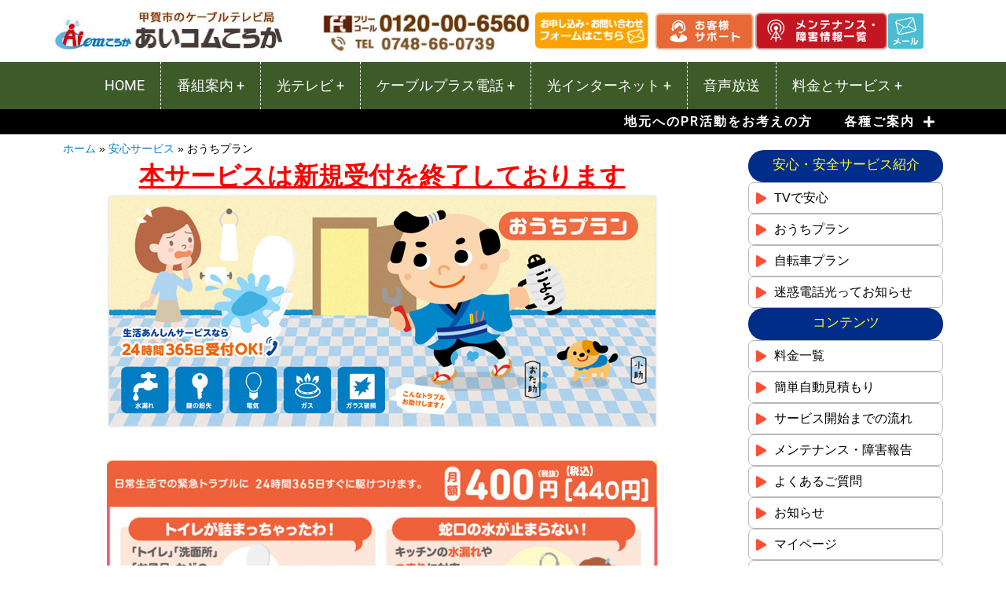

--- FILE ---
content_type: text/html; charset=UTF-8
request_url: https://www.aicom-koka.jp/anshin_service/home-plan/
body_size: 23778
content:
<!DOCTYPE html>
<html lang="ja" class="no-js">
<head>
<!-- Google tag (gtag.js) -->
<script async src="https://www.googletagmanager.com/gtag/js?id=G-3N5SNLFN2T"></script>
<script>
window.dataLayer = window.dataLayer || [];
function gtag(){dataLayer.push(arguments);}
gtag('js', new Date());
gtag('config', 'G-3N5SNLFN2T');
</script>
<meta charset="UTF-8">
<meta name="viewport" content="width=device-width, initial-scale=1">
<link rel="profile" href="http://gmpg.org/xfn/11">
<script>(function(html){html.className = html.className.replace(/\bno-js\b/,'js')})(document.documentElement);</script>
<meta name='robots' content='index, follow, max-image-preview:large, max-snippet:-1, max-video-preview:-1' />
<!-- This site is optimized with the Yoast SEO plugin v26.6 - https://yoast.com/wordpress/plugins/seo/ -->
<title>おうちプラン - あいコムこうか</title>
<link rel="canonical" href="https://www.aicom-koka.jp/anshin_service/home-plan/" />
<meta property="og:locale" content="ja_JP" />
<meta property="og:type" content="article" />
<meta property="og:title" content="おうちプラン - あいコムこうか" />
<meta property="og:description" content="本サービスは新規受付を終了しております おうちプランと自転車プラン、まとめるととってもお得！ ご利用上の注意 「生活あんしんサービス」はKDDI株式会社が提供するサービスです。法人名義でご契約のお客様は生活あんしんサービ &hellip; Continue reading &quot;おうちプラン&quot;" />
<meta property="og:url" content="https://www.aicom-koka.jp/anshin_service/home-plan/" />
<meta property="og:site_name" content="あいコムこうか" />
<meta property="article:modified_time" content="2023-12-23T00:02:57+00:00" />
<meta property="og:image" content="https://www.aicom-koka.jp/wp-content/uploads/2019/04/vs-1.png" />
<meta property="og:image:width" content="1008" />
<meta property="og:image:height" content="429" />
<meta property="og:image:type" content="image/png" />
<meta name="twitter:card" content="summary_large_image" />
<meta name="twitter:label1" content="推定読み取り時間" />
<meta name="twitter:data1" content="3分" />
<script type="application/ld+json" class="yoast-schema-graph">{"@context":"https://schema.org","@graph":[{"@type":"WebPage","@id":"https://www.aicom-koka.jp/anshin_service/home-plan/","url":"https://www.aicom-koka.jp/anshin_service/home-plan/","name":"おうちプラン - あいコムこうか","isPartOf":{"@id":"https://www.aicom-koka.jp/#website"},"primaryImageOfPage":{"@id":"https://www.aicom-koka.jp/anshin_service/home-plan/#primaryimage"},"image":{"@id":"https://www.aicom-koka.jp/anshin_service/home-plan/#primaryimage"},"thumbnailUrl":"https://www.aicom-koka.jp/wp-content/uploads/2019/04/vs-1.png","datePublished":"2019-04-02T02:10:14+00:00","dateModified":"2023-12-23T00:02:57+00:00","breadcrumb":{"@id":"https://www.aicom-koka.jp/anshin_service/home-plan/#breadcrumb"},"inLanguage":"ja","potentialAction":[{"@type":"ReadAction","target":["https://www.aicom-koka.jp/anshin_service/home-plan/"]}]},{"@type":"ImageObject","inLanguage":"ja","@id":"https://www.aicom-koka.jp/anshin_service/home-plan/#primaryimage","url":"https://www.aicom-koka.jp/wp-content/uploads/2019/04/vs-1.png","contentUrl":"https://www.aicom-koka.jp/wp-content/uploads/2019/04/vs-1.png","width":1008,"height":429},{"@type":"BreadcrumbList","@id":"https://www.aicom-koka.jp/anshin_service/home-plan/#breadcrumb","itemListElement":[{"@type":"ListItem","position":1,"name":"ホーム","item":"https://www.aicom-koka.jp/"},{"@type":"ListItem","position":2,"name":"安心サービス","item":"https://www.aicom-koka.jp/anshin_service/"},{"@type":"ListItem","position":3,"name":"おうちプラン"}]},{"@type":"WebSite","@id":"https://www.aicom-koka.jp/#website","url":"https://www.aicom-koka.jp/","name":"あいコムこうか","description":"滋賀県甲賀市のケーブルTV・光回線 | あいコムこうか","potentialAction":[{"@type":"SearchAction","target":{"@type":"EntryPoint","urlTemplate":"https://www.aicom-koka.jp/?s={search_term_string}"},"query-input":{"@type":"PropertyValueSpecification","valueRequired":true,"valueName":"search_term_string"}}],"inLanguage":"ja"}]}</script>
<!-- / Yoast SEO plugin. -->
<link rel='dns-prefetch' href='//fonts.googleapis.com' />
<link rel="alternate" type="application/rss+xml" title="あいコムこうか &raquo; フィード" href="https://www.aicom-koka.jp/feed/" />
<link rel="alternate" title="oEmbed (JSON)" type="application/json+oembed" href="https://www.aicom-koka.jp/wp-json/oembed/1.0/embed?url=https%3A%2F%2Fwww.aicom-koka.jp%2Fanshin_service%2Fhome-plan%2F" />
<link rel="alternate" title="oEmbed (XML)" type="text/xml+oembed" href="https://www.aicom-koka.jp/wp-json/oembed/1.0/embed?url=https%3A%2F%2Fwww.aicom-koka.jp%2Fanshin_service%2Fhome-plan%2F&#038;format=xml" />
<style id='wp-img-auto-sizes-contain-inline-css' type='text/css'>
img:is([sizes=auto i],[sizes^="auto," i]){contain-intrinsic-size:3000px 1500px}
/*# sourceURL=wp-img-auto-sizes-contain-inline-css */
</style>
<style id='classic-theme-styles-inline-css' type='text/css'>
/*! This file is auto-generated */
.wp-block-button__link{color:#fff;background-color:#32373c;border-radius:9999px;box-shadow:none;text-decoration:none;padding:calc(.667em + 2px) calc(1.333em + 2px);font-size:1.125em}.wp-block-file__button{background:#32373c;color:#fff;text-decoration:none}
/*# sourceURL=/wp-includes/css/classic-themes.min.css */
</style>
<style id='safe-svg-svg-icon-style-inline-css' type='text/css'>
.safe-svg-cover{text-align:center}.safe-svg-cover .safe-svg-inside{display:inline-block;max-width:100%}.safe-svg-cover svg{fill:currentColor;height:100%;max-height:100%;max-width:100%;width:100%}
/*# sourceURL=https://www.aicom-koka.jp/wp-content/plugins/safe-svg/dist/safe-svg-block-frontend.css */
</style>
<style id='pdfemb-pdf-embedder-viewer-style-inline-css' type='text/css'>
.wp-block-pdfemb-pdf-embedder-viewer{max-width:none}
/*# sourceURL=https://www.aicom-koka.jp/wp-content/plugins/pdf-embedder/block/build/style-index.css */
</style>
<style id='global-styles-inline-css' type='text/css'>
:root{--wp--preset--aspect-ratio--square: 1;--wp--preset--aspect-ratio--4-3: 4/3;--wp--preset--aspect-ratio--3-4: 3/4;--wp--preset--aspect-ratio--3-2: 3/2;--wp--preset--aspect-ratio--2-3: 2/3;--wp--preset--aspect-ratio--16-9: 16/9;--wp--preset--aspect-ratio--9-16: 9/16;--wp--preset--color--black: #000000;--wp--preset--color--cyan-bluish-gray: #abb8c3;--wp--preset--color--white: #ffffff;--wp--preset--color--pale-pink: #f78da7;--wp--preset--color--vivid-red: #cf2e2e;--wp--preset--color--luminous-vivid-orange: #ff6900;--wp--preset--color--luminous-vivid-amber: #fcb900;--wp--preset--color--light-green-cyan: #7bdcb5;--wp--preset--color--vivid-green-cyan: #00d084;--wp--preset--color--pale-cyan-blue: #8ed1fc;--wp--preset--color--vivid-cyan-blue: #0693e3;--wp--preset--color--vivid-purple: #9b51e0;--wp--preset--gradient--vivid-cyan-blue-to-vivid-purple: linear-gradient(135deg,rgb(6,147,227) 0%,rgb(155,81,224) 100%);--wp--preset--gradient--light-green-cyan-to-vivid-green-cyan: linear-gradient(135deg,rgb(122,220,180) 0%,rgb(0,208,130) 100%);--wp--preset--gradient--luminous-vivid-amber-to-luminous-vivid-orange: linear-gradient(135deg,rgb(252,185,0) 0%,rgb(255,105,0) 100%);--wp--preset--gradient--luminous-vivid-orange-to-vivid-red: linear-gradient(135deg,rgb(255,105,0) 0%,rgb(207,46,46) 100%);--wp--preset--gradient--very-light-gray-to-cyan-bluish-gray: linear-gradient(135deg,rgb(238,238,238) 0%,rgb(169,184,195) 100%);--wp--preset--gradient--cool-to-warm-spectrum: linear-gradient(135deg,rgb(74,234,220) 0%,rgb(151,120,209) 20%,rgb(207,42,186) 40%,rgb(238,44,130) 60%,rgb(251,105,98) 80%,rgb(254,248,76) 100%);--wp--preset--gradient--blush-light-purple: linear-gradient(135deg,rgb(255,206,236) 0%,rgb(152,150,240) 100%);--wp--preset--gradient--blush-bordeaux: linear-gradient(135deg,rgb(254,205,165) 0%,rgb(254,45,45) 50%,rgb(107,0,62) 100%);--wp--preset--gradient--luminous-dusk: linear-gradient(135deg,rgb(255,203,112) 0%,rgb(199,81,192) 50%,rgb(65,88,208) 100%);--wp--preset--gradient--pale-ocean: linear-gradient(135deg,rgb(255,245,203) 0%,rgb(182,227,212) 50%,rgb(51,167,181) 100%);--wp--preset--gradient--electric-grass: linear-gradient(135deg,rgb(202,248,128) 0%,rgb(113,206,126) 100%);--wp--preset--gradient--midnight: linear-gradient(135deg,rgb(2,3,129) 0%,rgb(40,116,252) 100%);--wp--preset--font-size--small: 13px;--wp--preset--font-size--medium: 20px;--wp--preset--font-size--large: 36px;--wp--preset--font-size--x-large: 42px;--wp--preset--spacing--20: 0.44rem;--wp--preset--spacing--30: 0.67rem;--wp--preset--spacing--40: 1rem;--wp--preset--spacing--50: 1.5rem;--wp--preset--spacing--60: 2.25rem;--wp--preset--spacing--70: 3.38rem;--wp--preset--spacing--80: 5.06rem;--wp--preset--shadow--natural: 6px 6px 9px rgba(0, 0, 0, 0.2);--wp--preset--shadow--deep: 12px 12px 50px rgba(0, 0, 0, 0.4);--wp--preset--shadow--sharp: 6px 6px 0px rgba(0, 0, 0, 0.2);--wp--preset--shadow--outlined: 6px 6px 0px -3px rgb(255, 255, 255), 6px 6px rgb(0, 0, 0);--wp--preset--shadow--crisp: 6px 6px 0px rgb(0, 0, 0);}:where(.is-layout-flex){gap: 0.5em;}:where(.is-layout-grid){gap: 0.5em;}body .is-layout-flex{display: flex;}.is-layout-flex{flex-wrap: wrap;align-items: center;}.is-layout-flex > :is(*, div){margin: 0;}body .is-layout-grid{display: grid;}.is-layout-grid > :is(*, div){margin: 0;}:where(.wp-block-columns.is-layout-flex){gap: 2em;}:where(.wp-block-columns.is-layout-grid){gap: 2em;}:where(.wp-block-post-template.is-layout-flex){gap: 1.25em;}:where(.wp-block-post-template.is-layout-grid){gap: 1.25em;}.has-black-color{color: var(--wp--preset--color--black) !important;}.has-cyan-bluish-gray-color{color: var(--wp--preset--color--cyan-bluish-gray) !important;}.has-white-color{color: var(--wp--preset--color--white) !important;}.has-pale-pink-color{color: var(--wp--preset--color--pale-pink) !important;}.has-vivid-red-color{color: var(--wp--preset--color--vivid-red) !important;}.has-luminous-vivid-orange-color{color: var(--wp--preset--color--luminous-vivid-orange) !important;}.has-luminous-vivid-amber-color{color: var(--wp--preset--color--luminous-vivid-amber) !important;}.has-light-green-cyan-color{color: var(--wp--preset--color--light-green-cyan) !important;}.has-vivid-green-cyan-color{color: var(--wp--preset--color--vivid-green-cyan) !important;}.has-pale-cyan-blue-color{color: var(--wp--preset--color--pale-cyan-blue) !important;}.has-vivid-cyan-blue-color{color: var(--wp--preset--color--vivid-cyan-blue) !important;}.has-vivid-purple-color{color: var(--wp--preset--color--vivid-purple) !important;}.has-black-background-color{background-color: var(--wp--preset--color--black) !important;}.has-cyan-bluish-gray-background-color{background-color: var(--wp--preset--color--cyan-bluish-gray) !important;}.has-white-background-color{background-color: var(--wp--preset--color--white) !important;}.has-pale-pink-background-color{background-color: var(--wp--preset--color--pale-pink) !important;}.has-vivid-red-background-color{background-color: var(--wp--preset--color--vivid-red) !important;}.has-luminous-vivid-orange-background-color{background-color: var(--wp--preset--color--luminous-vivid-orange) !important;}.has-luminous-vivid-amber-background-color{background-color: var(--wp--preset--color--luminous-vivid-amber) !important;}.has-light-green-cyan-background-color{background-color: var(--wp--preset--color--light-green-cyan) !important;}.has-vivid-green-cyan-background-color{background-color: var(--wp--preset--color--vivid-green-cyan) !important;}.has-pale-cyan-blue-background-color{background-color: var(--wp--preset--color--pale-cyan-blue) !important;}.has-vivid-cyan-blue-background-color{background-color: var(--wp--preset--color--vivid-cyan-blue) !important;}.has-vivid-purple-background-color{background-color: var(--wp--preset--color--vivid-purple) !important;}.has-black-border-color{border-color: var(--wp--preset--color--black) !important;}.has-cyan-bluish-gray-border-color{border-color: var(--wp--preset--color--cyan-bluish-gray) !important;}.has-white-border-color{border-color: var(--wp--preset--color--white) !important;}.has-pale-pink-border-color{border-color: var(--wp--preset--color--pale-pink) !important;}.has-vivid-red-border-color{border-color: var(--wp--preset--color--vivid-red) !important;}.has-luminous-vivid-orange-border-color{border-color: var(--wp--preset--color--luminous-vivid-orange) !important;}.has-luminous-vivid-amber-border-color{border-color: var(--wp--preset--color--luminous-vivid-amber) !important;}.has-light-green-cyan-border-color{border-color: var(--wp--preset--color--light-green-cyan) !important;}.has-vivid-green-cyan-border-color{border-color: var(--wp--preset--color--vivid-green-cyan) !important;}.has-pale-cyan-blue-border-color{border-color: var(--wp--preset--color--pale-cyan-blue) !important;}.has-vivid-cyan-blue-border-color{border-color: var(--wp--preset--color--vivid-cyan-blue) !important;}.has-vivid-purple-border-color{border-color: var(--wp--preset--color--vivid-purple) !important;}.has-vivid-cyan-blue-to-vivid-purple-gradient-background{background: var(--wp--preset--gradient--vivid-cyan-blue-to-vivid-purple) !important;}.has-light-green-cyan-to-vivid-green-cyan-gradient-background{background: var(--wp--preset--gradient--light-green-cyan-to-vivid-green-cyan) !important;}.has-luminous-vivid-amber-to-luminous-vivid-orange-gradient-background{background: var(--wp--preset--gradient--luminous-vivid-amber-to-luminous-vivid-orange) !important;}.has-luminous-vivid-orange-to-vivid-red-gradient-background{background: var(--wp--preset--gradient--luminous-vivid-orange-to-vivid-red) !important;}.has-very-light-gray-to-cyan-bluish-gray-gradient-background{background: var(--wp--preset--gradient--very-light-gray-to-cyan-bluish-gray) !important;}.has-cool-to-warm-spectrum-gradient-background{background: var(--wp--preset--gradient--cool-to-warm-spectrum) !important;}.has-blush-light-purple-gradient-background{background: var(--wp--preset--gradient--blush-light-purple) !important;}.has-blush-bordeaux-gradient-background{background: var(--wp--preset--gradient--blush-bordeaux) !important;}.has-luminous-dusk-gradient-background{background: var(--wp--preset--gradient--luminous-dusk) !important;}.has-pale-ocean-gradient-background{background: var(--wp--preset--gradient--pale-ocean) !important;}.has-electric-grass-gradient-background{background: var(--wp--preset--gradient--electric-grass) !important;}.has-midnight-gradient-background{background: var(--wp--preset--gradient--midnight) !important;}.has-small-font-size{font-size: var(--wp--preset--font-size--small) !important;}.has-medium-font-size{font-size: var(--wp--preset--font-size--medium) !important;}.has-large-font-size{font-size: var(--wp--preset--font-size--large) !important;}.has-x-large-font-size{font-size: var(--wp--preset--font-size--x-large) !important;}
:where(.wp-block-post-template.is-layout-flex){gap: 1.25em;}:where(.wp-block-post-template.is-layout-grid){gap: 1.25em;}
:where(.wp-block-term-template.is-layout-flex){gap: 1.25em;}:where(.wp-block-term-template.is-layout-grid){gap: 1.25em;}
:where(.wp-block-columns.is-layout-flex){gap: 2em;}:where(.wp-block-columns.is-layout-grid){gap: 2em;}
:root :where(.wp-block-pullquote){font-size: 1.5em;line-height: 1.6;}
/*# sourceURL=global-styles-inline-css */
</style>
<link rel='stylesheet' id='twentysixteen-fonts-css' href='https://fonts.googleapis.com/css?family=Merriweather%3A400%2C700%2C900%2C400italic%2C700italic%2C900italic%7CMontserrat%3A400%2C700%7CInconsolata%3A400&#038;subset=latin%2Clatin-ext' type='text/css' media='all' />
<!-- <link rel='stylesheet' id='genericons-css' href='https://www.aicom-koka.jp/wp-content/themes/analogengine/genericons/genericons.css?ver=3.4.1' type='text/css' media='all' /> -->
<!-- <link rel='stylesheet' id='twentysixteen-style-css' href='https://www.aicom-koka.jp/wp-content/themes/analogengine/style.css?ver=6.9' type='text/css' media='all' /> -->
<!-- <link rel='stylesheet' id='elementor-frontend-css' href='https://www.aicom-koka.jp/wp-content/plugins/elementor/assets/css/frontend.min.css?ver=3.34.0' type='text/css' media='all' /> -->
<!-- <link rel='stylesheet' id='widget-heading-css' href='https://www.aicom-koka.jp/wp-content/plugins/elementor/assets/css/widget-heading.min.css?ver=3.34.0' type='text/css' media='all' /> -->
<!-- <link rel='stylesheet' id='e-animation-fadeInDown-css' href='https://www.aicom-koka.jp/wp-content/plugins/elementor/assets/lib/animations/styles/fadeInDown.min.css?ver=3.34.0' type='text/css' media='all' /> -->
<!-- <link rel='stylesheet' id='e-popup-css' href='https://www.aicom-koka.jp/wp-content/plugins/elementor-pro/assets/css/conditionals/popup.min.css?ver=3.34.0' type='text/css' media='all' /> -->
<!-- <link rel='stylesheet' id='e-animation-grow-css' href='https://www.aicom-koka.jp/wp-content/plugins/elementor/assets/lib/animations/styles/e-animation-grow.min.css?ver=3.34.0' type='text/css' media='all' /> -->
<!-- <link rel='stylesheet' id='widget-image-css' href='https://www.aicom-koka.jp/wp-content/plugins/elementor/assets/css/widget-image.min.css?ver=3.34.0' type='text/css' media='all' /> -->
<!-- <link rel='stylesheet' id='widget-breadcrumbs-css' href='https://www.aicom-koka.jp/wp-content/plugins/elementor-pro/assets/css/widget-breadcrumbs.min.css?ver=3.34.0' type='text/css' media='all' /> -->
<!-- <link rel='stylesheet' id='widget-icon-list-css' href='https://www.aicom-koka.jp/wp-content/plugins/elementor/assets/css/widget-icon-list.min.css?ver=3.34.0' type='text/css' media='all' /> -->
<link rel="stylesheet" type="text/css" href="//www.aicom-koka.jp/wp-content/cache/wpfc-minified/qk8wp39i/c41vh.css" media="all"/>
<link rel='stylesheet' id='elementor-post-4317-css' href='https://www.aicom-koka.jp/wp-content/uploads/elementor/css/post-4317.css?ver=1767672412' type='text/css' media='all' />
<link rel='stylesheet' id='elementor-post-1238-css' href='https://www.aicom-koka.jp/wp-content/uploads/elementor/css/post-1238.css?ver=1767746916' type='text/css' media='all' />
<link rel='stylesheet' id='elementor-post-9461-css' href='https://www.aicom-koka.jp/wp-content/uploads/elementor/css/post-9461.css?ver=1767672413' type='text/css' media='all' />
<link rel='stylesheet' id='elementor-post-9452-css' href='https://www.aicom-koka.jp/wp-content/uploads/elementor/css/post-9452.css?ver=1767672413' type='text/css' media='all' />
<link rel='stylesheet' id='elementor-post-9130-css' href='https://www.aicom-koka.jp/wp-content/uploads/elementor/css/post-9130.css?ver=1767673732' type='text/css' media='all' />
<!-- <link rel='stylesheet' id='elementor-gf-local-roboto-css' href='https://www.aicom-koka.jp/wp-content/uploads/elementor/google-fonts/css/roboto.css?ver=1739772983' type='text/css' media='all' /> -->
<!-- <link rel='stylesheet' id='elementor-gf-local-robotoslab-css' href='https://www.aicom-koka.jp/wp-content/uploads/elementor/google-fonts/css/robotoslab.css?ver=1739772989' type='text/css' media='all' /> -->
<link rel="stylesheet" type="text/css" href="//www.aicom-koka.jp/wp-content/cache/wpfc-minified/7kbfc9rp/c3wzs.css" media="all"/>
<script src='//www.aicom-koka.jp/wp-content/cache/wpfc-minified/6v7vjkiv/c3wzs.js' type="text/javascript"></script>
<!-- <script type="text/javascript" src="https://www.aicom-koka.jp/wp-includes/js/jquery/jquery.min.js?ver=3.7.1" id="jquery-core-js"></script> -->
<!-- <script type="text/javascript" src="https://www.aicom-koka.jp/wp-includes/js/jquery/jquery-migrate.min.js?ver=3.4.1" id="jquery-migrate-js"></script> -->
<link rel="https://api.w.org/" href="https://www.aicom-koka.jp/wp-json/" /><link rel="alternate" title="JSON" type="application/json" href="https://www.aicom-koka.jp/wp-json/wp/v2/pages/1238" /><link rel="EditURI" type="application/rsd+xml" title="RSD" href="https://www.aicom-koka.jp/xmlrpc.php?rsd" />
<meta name="generator" content="WordPress 6.9" />
<link rel='shortlink' href='https://www.aicom-koka.jp/?p=1238' />
<meta name="generator" content="Elementor 3.34.0; features: e_font_icon_svg, additional_custom_breakpoints; settings: css_print_method-external, google_font-enabled, font_display-swap">
<style>
.e-con.e-parent:nth-of-type(n+4):not(.e-lazyloaded):not(.e-no-lazyload),
.e-con.e-parent:nth-of-type(n+4):not(.e-lazyloaded):not(.e-no-lazyload) * {
background-image: none !important;
}
@media screen and (max-height: 1024px) {
.e-con.e-parent:nth-of-type(n+3):not(.e-lazyloaded):not(.e-no-lazyload),
.e-con.e-parent:nth-of-type(n+3):not(.e-lazyloaded):not(.e-no-lazyload) * {
background-image: none !important;
}
}
@media screen and (max-height: 640px) {
.e-con.e-parent:nth-of-type(n+2):not(.e-lazyloaded):not(.e-no-lazyload),
.e-con.e-parent:nth-of-type(n+2):not(.e-lazyloaded):not(.e-no-lazyload) * {
background-image: none !important;
}
}
</style>
<link rel="icon" href="https://www.aicom-koka.jp/wp-content/uploads/2020/10/cropped-aicom_icon-150x150.png" sizes="32x32" />
<link rel="icon" href="https://www.aicom-koka.jp/wp-content/uploads/2020/10/cropped-aicom_icon-300x300.png" sizes="192x192" />
<link rel="apple-touch-icon" href="https://www.aicom-koka.jp/wp-content/uploads/2020/10/cropped-aicom_icon-300x300.png" />
<meta name="msapplication-TileImage" content="https://www.aicom-koka.jp/wp-content/uploads/2020/10/cropped-aicom_icon-300x300.png" />
</head>
<body class="wp-singular page-template-default page page-id-1238 page-child parent-pageid-37 wp-theme-analogengine group-blog no-sidebar elementor-default elementor-template-full-width elementor-kit-4317 elementor-page elementor-page-1238 elementor-page-9130">
<header data-elementor-type="header" data-elementor-id="9095" class="elementor elementor-9095" data-elementor-post-type="elementor_library">
<div class="elementor-element elementor-element-9c5db32 e-flex e-con-boxed e-con e-parent" data-id="9c5db32" data-element_type="container">
<div class="e-con-inner">
<div class="elementor-element elementor-element-0630bf8 elementor-widget elementor-widget-menu-anchor" data-id="0630bf8" data-element_type="widget" data-widget_type="menu-anchor.default">
<div class="elementor-widget-container">
<div class="elementor-menu-anchor" id="top"></div>
</div>
</div>
<div class="elementor-element elementor-element-405a2fb e-con-full e-flex e-con e-child" data-id="405a2fb" data-element_type="container">
<div class="elementor-element elementor-element-ba7de7f elementor-widget elementor-widget-image" data-id="ba7de7f" data-element_type="widget" data-widget_type="image.default">
<div class="elementor-widget-container">
<a href="/">
<img width="290" height="49" src="https://www.aicom-koka.jp/wp-content/uploads/2023/05/logo_s.jpg" class="attachment-large size-large wp-image-9502" alt="" />								</a>
</div>
</div>
</div>
<a class="elementor-element elementor-element-6301e88 e-con-full elementor-hidden-desktop e-flex e-con e-child" data-id="6301e88" data-element_type="container" data-settings="{&quot;background_background&quot;:&quot;classic&quot;}" href="#elementor-action%3Aaction%3Dpopup%3Aopen%26settings%3DeyJpZCI6IjkyMDEiLCJ0b2dnbGUiOmZhbHNlfQ%3D%3D">
<div class="elementor-element elementor-element-87e2460 elementor-view-default elementor-widget elementor-widget-icon" data-id="87e2460" data-element_type="widget" data-widget_type="icon.default">
<div class="elementor-widget-container">
<div class="elementor-icon-wrapper">
<div class="elementor-icon">
<svg aria-hidden="true" class="e-font-icon-svg e-fas-stream" viewBox="0 0 512 512" xmlns="http://www.w3.org/2000/svg"><path d="M16 128h416c8.84 0 16-7.16 16-16V48c0-8.84-7.16-16-16-16H16C7.16 32 0 39.16 0 48v64c0 8.84 7.16 16 16 16zm480 80H80c-8.84 0-16 7.16-16 16v64c0 8.84 7.16 16 16 16h416c8.84 0 16-7.16 16-16v-64c0-8.84-7.16-16-16-16zm-64 176H16c-8.84 0-16 7.16-16 16v64c0 8.84 7.16 16 16 16h416c8.84 0 16-7.16 16-16v-64c0-8.84-7.16-16-16-16z"></path></svg>			</div>
</div>
</div>
</div>
<div class="elementor-element elementor-element-979f459 elementor-widget elementor-widget-heading" data-id="979f459" data-element_type="widget" data-widget_type="heading.default">
<div class="elementor-widget-container">
<div class="elementor-heading-title elementor-size-default">menu</div>				</div>
</div>
</a>
<div class="elementor-element elementor-element-79c0af0 e-con-full elementor-hidden-tablet elementor-hidden-mobile e-flex e-con e-child" data-id="79c0af0" data-element_type="container">
<div class="elementor-element elementor-element-011e3d8 elementor-widget elementor-widget-image" data-id="011e3d8" data-element_type="widget" data-widget_type="image.default">
<div class="elementor-widget-container">
<a href="/contact/">
<img width="450" height="70" src="https://www.aicom-koka.jp/wp-content/uploads/2019/04/head_contact02-1NEW.jpg" class="attachment-large size-large wp-image-5295" alt="お申込みお問い合わせフォーム" srcset="https://www.aicom-koka.jp/wp-content/uploads/2019/04/head_contact02-1NEW.jpg 450w, https://www.aicom-koka.jp/wp-content/uploads/2019/04/head_contact02-1NEW-300x47.jpg 300w" sizes="(max-width: 450px) 85vw, 450px" />								</a>
</div>
</div>
</div>
<a class="elementor-element elementor-element-031edcf e-con-full elementor-hidden-tablet elementor-hidden-mobile e-flex e-con e-child" data-id="031edcf" data-element_type="container" href="/support/">
<div class="elementor-element elementor-element-ea4501d elementor-hidden-tablet elementor-hidden-mobile elementor-widget elementor-widget-image" data-id="ea4501d" data-element_type="widget" data-widget_type="image.default">
<div class="elementor-widget-container">
<img width="127" height="46" src="https://www.aicom-koka.jp/wp-content/uploads/2023/04/support.svg" class="attachment-medium size-medium wp-image-9139" alt="" />															</div>
</div>
</a>
<a class="elementor-element elementor-element-273e832 e-con-full elementor-hidden-tablet elementor-hidden-mobile e-flex e-con e-child" data-id="273e832" data-element_type="container" href="/maintenance/">
<div class="elementor-element elementor-element-c9e0869 elementor-hidden-tablet elementor-hidden-mobile elementor-widget elementor-widget-image" data-id="c9e0869" data-element_type="widget" data-widget_type="image.default">
<div class="elementor-widget-container">
<img width="168" height="46" src="https://www.aicom-koka.jp/wp-content/uploads/2023/04/maintenance.svg" class="attachment-medium size-medium wp-image-9140" alt="" />															</div>
</div>
</a>
<a class="elementor-element elementor-element-8de8dcf e-con-full elementor-hidden-tablet elementor-hidden-mobile e-flex e-con e-child" data-id="8de8dcf" data-element_type="container" href="/contact/">
<div class="elementor-element elementor-element-7450cf0 elementor-hidden-tablet elementor-hidden-mobile elementor-widget elementor-widget-image" data-id="7450cf0" data-element_type="widget" data-widget_type="image.default">
<div class="elementor-widget-container">
<img width="45" height="45" src="https://www.aicom-koka.jp/wp-content/uploads/2023/04/mail.svg" class="attachment-medium size-medium wp-image-9495" alt="" />															</div>
</div>
</a>
</div>
</div>
<div class="elementor-element elementor-element-c88aba4 elementor-hidden-tablet elementor-hidden-mobile e-flex e-con-boxed e-con e-parent" data-id="c88aba4" data-element_type="container" data-settings="{&quot;background_background&quot;:&quot;classic&quot;}">
<div class="e-con-inner">
<div class="elementor-element elementor-element-b815ac8 elementor-icon-list--layout-traditional elementor-list-item-link-full_width elementor-widget elementor-widget-icon-list" data-id="b815ac8" data-element_type="widget" data-widget_type="icon-list.default">
<div class="elementor-widget-container">
<ul class="elementor-icon-list-items">
<li class="elementor-icon-list-item">
<a href="/">
<span class="elementor-icon-list-text">HOME</span>
</a>
</li>
</ul>
</div>
</div>
<div class="elementor-element elementor-element-f6848a8 elementor-icon-list--layout-traditional elementor-list-item-link-full_width elementor-widget elementor-widget-icon-list" data-id="f6848a8" data-element_type="widget" data-widget_type="icon-list.default">
<div class="elementor-widget-container">
<ul class="elementor-icon-list-items">
<li class="elementor-icon-list-item">
<a href="#elementor-action%3Aaction%3Dpopup%3Aopen%26settings%3DeyJpZCI6Ijk0NTIiLCJ0b2dnbGUiOmZhbHNlfQ%3D%3D">
<span class="elementor-icon-list-text">番組案内 +</span>
</a>
</li>
</ul>
</div>
</div>
<div class="elementor-element elementor-element-db1038b elementor-icon-list--layout-traditional elementor-list-item-link-full_width elementor-widget elementor-widget-icon-list" data-id="db1038b" data-element_type="widget" data-widget_type="icon-list.default">
<div class="elementor-widget-container">
<ul class="elementor-icon-list-items">
<li class="elementor-icon-list-item">
<a href="#elementor-action%3Aaction%3Dpopup%3Aopen%26settings%3DeyJpZCI6Ijk0NjEiLCJ0b2dnbGUiOmZhbHNlfQ%3D%3D">
<span class="elementor-icon-list-text">光テレビ +</span>
</a>
</li>
</ul>
</div>
</div>
<div class="elementor-element elementor-element-961967d elementor-icon-list--layout-traditional elementor-list-item-link-full_width elementor-widget elementor-widget-icon-list" data-id="961967d" data-element_type="widget" data-widget_type="icon-list.default">
<div class="elementor-widget-container">
<ul class="elementor-icon-list-items">
<li class="elementor-icon-list-item">
<a href="#elementor-action%3Aaction%3Dpopup%3Aopen%26settings%3DeyJpZCI6Ijk0NzIiLCJ0b2dnbGUiOmZhbHNlfQ%3D%3D">
<span class="elementor-icon-list-text">ケーブルプラス電話 +</span>
</a>
</li>
</ul>
</div>
</div>
<div class="elementor-element elementor-element-dc41fd0 elementor-icon-list--layout-traditional elementor-list-item-link-full_width elementor-widget elementor-widget-icon-list" data-id="dc41fd0" data-element_type="widget" data-widget_type="icon-list.default">
<div class="elementor-widget-container">
<ul class="elementor-icon-list-items">
<li class="elementor-icon-list-item">
<a href="#elementor-action%3Aaction%3Dpopup%3Aopen%26settings%3DeyJpZCI6Ijk0NzgiLCJ0b2dnbGUiOmZhbHNlfQ%3D%3D">
<span class="elementor-icon-list-text">光インターネット +</span>
</a>
</li>
</ul>
</div>
</div>
<div class="elementor-element elementor-element-a65af29 elementor-icon-list--layout-traditional elementor-list-item-link-full_width elementor-widget elementor-widget-icon-list" data-id="a65af29" data-element_type="widget" data-widget_type="icon-list.default">
<div class="elementor-widget-container">
<ul class="elementor-icon-list-items">
<li class="elementor-icon-list-item">
<a href="/onsei/">
<span class="elementor-icon-list-text">音声放送</span>
</a>
</li>
</ul>
</div>
</div>
<div class="elementor-element elementor-element-b5f82ba elementor-icon-list--layout-traditional elementor-list-item-link-full_width elementor-widget elementor-widget-icon-list" data-id="b5f82ba" data-element_type="widget" data-widget_type="icon-list.default">
<div class="elementor-widget-container">
<ul class="elementor-icon-list-items">
<li class="elementor-icon-list-item">
<a href="#elementor-action%3Aaction%3Dpopup%3Aopen%26settings%3DeyJpZCI6Ijk0ODMiLCJ0b2dnbGUiOmZhbHNlfQ%3D%3D">
<span class="elementor-icon-list-text">料金とサービス +</span>
</a>
</li>
</ul>
</div>
</div>
</div>
</div>
<div class="elementor-element elementor-element-4d3dfb1 elementor-hidden-tablet elementor-hidden-mobile e-flex e-con-boxed e-con e-parent" data-id="4d3dfb1" data-element_type="container" data-settings="{&quot;background_background&quot;:&quot;classic&quot;}">
<div class="e-con-inner">
<div class="elementor-element elementor-element-041651c elementor-nav-menu--dropdown-tablet elementor-nav-menu__text-align-aside elementor-nav-menu--toggle elementor-nav-menu--burger elementor-widget elementor-widget-nav-menu" data-id="041651c" data-element_type="widget" data-settings="{&quot;layout&quot;:&quot;horizontal&quot;,&quot;submenu_icon&quot;:{&quot;value&quot;:&quot;&lt;svg aria-hidden=\&quot;true\&quot; class=\&quot;e-font-icon-svg e-fas-caret-down\&quot; viewBox=\&quot;0 0 320 512\&quot; xmlns=\&quot;http:\/\/www.w3.org\/2000\/svg\&quot;&gt;&lt;path d=\&quot;M31.3 192h257.3c17.8 0 26.7 21.5 14.1 34.1L174.1 354.8c-7.8 7.8-20.5 7.8-28.3 0L17.2 226.1C4.6 213.5 13.5 192 31.3 192z\&quot;&gt;&lt;\/path&gt;&lt;\/svg&gt;&quot;,&quot;library&quot;:&quot;fa-solid&quot;},&quot;toggle&quot;:&quot;burger&quot;}" data-widget_type="nav-menu.default">
<div class="elementor-widget-container">
<nav aria-label="メニュー" class="elementor-nav-menu--main elementor-nav-menu__container elementor-nav-menu--layout-horizontal e--pointer-background e--animation-grow">
<ul id="menu-1-041651c" class="elementor-nav-menu"><li class="menu-item menu-item-type-post_type menu-item-object-page menu-item-9177"><a href="https://www.aicom-koka.jp/cm/" class="elementor-item">地元へのPR活動をお考えの方</a></li>
</ul>			</nav>
<div class="elementor-menu-toggle" role="button" tabindex="0" aria-label="Menu Toggle" aria-expanded="false">
<svg aria-hidden="true" role="presentation" class="elementor-menu-toggle__icon--open e-font-icon-svg e-eicon-menu-bar" viewBox="0 0 1000 1000" xmlns="http://www.w3.org/2000/svg"><path d="M104 333H896C929 333 958 304 958 271S929 208 896 208H104C71 208 42 237 42 271S71 333 104 333ZM104 583H896C929 583 958 554 958 521S929 458 896 458H104C71 458 42 487 42 521S71 583 104 583ZM104 833H896C929 833 958 804 958 771S929 708 896 708H104C71 708 42 737 42 771S71 833 104 833Z"></path></svg><svg aria-hidden="true" role="presentation" class="elementor-menu-toggle__icon--close e-font-icon-svg e-eicon-close" viewBox="0 0 1000 1000" xmlns="http://www.w3.org/2000/svg"><path d="M742 167L500 408 258 167C246 154 233 150 217 150 196 150 179 158 167 167 154 179 150 196 150 212 150 229 154 242 171 254L408 500 167 742C138 771 138 800 167 829 196 858 225 858 254 829L496 587 738 829C750 842 767 846 783 846 800 846 817 842 829 829 842 817 846 804 846 783 846 767 842 750 829 737L588 500 833 258C863 229 863 200 833 171 804 137 775 137 742 167Z"></path></svg>		</div>
<nav class="elementor-nav-menu--dropdown elementor-nav-menu__container" aria-hidden="true">
<ul id="menu-2-041651c" class="elementor-nav-menu"><li class="menu-item menu-item-type-post_type menu-item-object-page menu-item-9177"><a href="https://www.aicom-koka.jp/cm/" class="elementor-item" tabindex="-1">地元へのPR活動をお考えの方</a></li>
</ul>			</nav>
</div>
</div>
<div class="elementor-element elementor-element-160efcd elementor-nav-menu--dropdown-tablet elementor-nav-menu__text-align-aside elementor-nav-menu--toggle elementor-nav-menu--burger elementor-widget elementor-widget-nav-menu" data-id="160efcd" data-element_type="widget" data-settings="{&quot;submenu_icon&quot;:{&quot;value&quot;:&quot;&lt;svg aria-hidden=\&quot;true\&quot; class=\&quot;e-font-icon-svg e-fas-plus\&quot; viewBox=\&quot;0 0 448 512\&quot; xmlns=\&quot;http:\/\/www.w3.org\/2000\/svg\&quot;&gt;&lt;path d=\&quot;M416 208H272V64c0-17.67-14.33-32-32-32h-32c-17.67 0-32 14.33-32 32v144H32c-17.67 0-32 14.33-32 32v32c0 17.67 14.33 32 32 32h144v144c0 17.67 14.33 32 32 32h32c17.67 0 32-14.33 32-32V304h144c17.67 0 32-14.33 32-32v-32c0-17.67-14.33-32-32-32z\&quot;&gt;&lt;\/path&gt;&lt;\/svg&gt;&quot;,&quot;library&quot;:&quot;fa-solid&quot;},&quot;layout&quot;:&quot;horizontal&quot;,&quot;toggle&quot;:&quot;burger&quot;}" data-widget_type="nav-menu.default">
<div class="elementor-widget-container">
<nav aria-label="メニュー" class="elementor-nav-menu--main elementor-nav-menu__container elementor-nav-menu--layout-horizontal e--pointer-background e--animation-grow">
<ul id="menu-1-160efcd" class="elementor-nav-menu"><li class="menu-item menu-item-type-custom menu-item-object-custom menu-item-has-children menu-item-9191"><a class="elementor-item">各種ご案内</a>
<ul class="sub-menu elementor-nav-menu--dropdown">
<li class="menu-item menu-item-type-post_type menu-item-object-page menu-item-9193"><a href="https://www.aicom-koka.jp/about/" class="elementor-sub-item">会社案内</a></li>
<li class="menu-item menu-item-type-post_type menu-item-object-page menu-item-9192"><a href="https://www.aicom-koka.jp/recruit/" class="elementor-sub-item">採用情報</a></li>
<li class="menu-item menu-item-type-post_type menu-item-object-page menu-item-9194"><a href="https://www.aicom-koka.jp/contact/" class="elementor-sub-item">お問い合わせ</a></li>
<li class="menu-item menu-item-type-taxonomy menu-item-object-category menu-item-9196"><a href="https://www.aicom-koka.jp/category/news/" class="elementor-sub-item">お知らせ</a></li>
<li class="menu-item menu-item-type-taxonomy menu-item-object-category menu-item-9195"><a href="https://www.aicom-koka.jp/category/tourism/" class="elementor-sub-item">甲賀市観光情報</a></li>
</ul>
</li>
</ul>			</nav>
<div class="elementor-menu-toggle" role="button" tabindex="0" aria-label="Menu Toggle" aria-expanded="false">
<svg aria-hidden="true" role="presentation" class="elementor-menu-toggle__icon--open e-font-icon-svg e-eicon-menu-bar" viewBox="0 0 1000 1000" xmlns="http://www.w3.org/2000/svg"><path d="M104 333H896C929 333 958 304 958 271S929 208 896 208H104C71 208 42 237 42 271S71 333 104 333ZM104 583H896C929 583 958 554 958 521S929 458 896 458H104C71 458 42 487 42 521S71 583 104 583ZM104 833H896C929 833 958 804 958 771S929 708 896 708H104C71 708 42 737 42 771S71 833 104 833Z"></path></svg><svg aria-hidden="true" role="presentation" class="elementor-menu-toggle__icon--close e-font-icon-svg e-eicon-close" viewBox="0 0 1000 1000" xmlns="http://www.w3.org/2000/svg"><path d="M742 167L500 408 258 167C246 154 233 150 217 150 196 150 179 158 167 167 154 179 150 196 150 212 150 229 154 242 171 254L408 500 167 742C138 771 138 800 167 829 196 858 225 858 254 829L496 587 738 829C750 842 767 846 783 846 800 846 817 842 829 829 842 817 846 804 846 783 846 767 842 750 829 737L588 500 833 258C863 229 863 200 833 171 804 137 775 137 742 167Z"></path></svg>		</div>
<nav class="elementor-nav-menu--dropdown elementor-nav-menu__container" aria-hidden="true">
<ul id="menu-2-160efcd" class="elementor-nav-menu"><li class="menu-item menu-item-type-custom menu-item-object-custom menu-item-has-children menu-item-9191"><a class="elementor-item" tabindex="-1">各種ご案内</a>
<ul class="sub-menu elementor-nav-menu--dropdown">
<li class="menu-item menu-item-type-post_type menu-item-object-page menu-item-9193"><a href="https://www.aicom-koka.jp/about/" class="elementor-sub-item" tabindex="-1">会社案内</a></li>
<li class="menu-item menu-item-type-post_type menu-item-object-page menu-item-9192"><a href="https://www.aicom-koka.jp/recruit/" class="elementor-sub-item" tabindex="-1">採用情報</a></li>
<li class="menu-item menu-item-type-post_type menu-item-object-page menu-item-9194"><a href="https://www.aicom-koka.jp/contact/" class="elementor-sub-item" tabindex="-1">お問い合わせ</a></li>
<li class="menu-item menu-item-type-taxonomy menu-item-object-category menu-item-9196"><a href="https://www.aicom-koka.jp/category/news/" class="elementor-sub-item" tabindex="-1">お知らせ</a></li>
<li class="menu-item menu-item-type-taxonomy menu-item-object-category menu-item-9195"><a href="https://www.aicom-koka.jp/category/tourism/" class="elementor-sub-item" tabindex="-1">甲賀市観光情報</a></li>
</ul>
</li>
</ul>			</nav>
</div>
</div>
</div>
</div>
</header>
<article id="post-1238" class="post-1238 page type-page status-publish has-post-thumbnail hentry">
<!--
<header class="entry-header">
<h1 class="entry-title">おうちプラン</h1>	</header>
--><!-- .entry-header -->
</article><!-- #post-## -->
<div data-elementor-type="single-page" data-elementor-id="9130" class="elementor elementor-9130 elementor-location-single post-1238 page type-page status-publish has-post-thumbnail hentry" data-elementor-post-type="elementor_library">
<div class="elementor-element elementor-element-20b7ddc e-flex e-con-boxed e-con e-parent" data-id="20b7ddc" data-element_type="container">
<div class="e-con-inner">
<div class="elementor-element elementor-element-6bcb4a5 e-con-full e-flex e-con e-child" data-id="6bcb4a5" data-element_type="container">
<div class="elementor-element elementor-element-7440907 elementor-widget elementor-widget-breadcrumbs" data-id="7440907" data-element_type="widget" data-widget_type="breadcrumbs.default">
<div class="elementor-widget-container">
<p id="breadcrumbs"><span><span><a href="https://www.aicom-koka.jp/">ホーム</a></span> » <span><a href="https://www.aicom-koka.jp/anshin_service/">安心サービス</a></span> » <span class="breadcrumb_last" aria-current="page">おうちプラン</span></span></p>				</div>
</div>
<div class="elementor-element elementor-element-87c48b3 elementor-widget elementor-widget-theme-post-content" data-id="87c48b3" data-element_type="widget" data-widget_type="theme-post-content.default">
<div class="elementor-widget-container">
<div data-elementor-type="wp-post" data-elementor-id="1238" class="elementor elementor-1238" data-elementor-post-type="page">
<div class="elementor-element elementor-element-62707b9 e-flex e-con-boxed e-con e-parent" data-id="62707b9" data-element_type="container">
<div class="e-con-inner">
<div class="elementor-element elementor-element-3002826 e-con-full e-flex e-con e-child" data-id="3002826" data-element_type="container">
<div class="elementor-element elementor-element-3ed1b54 elementor-widget elementor-widget-text-editor" data-id="3ed1b54" data-element_type="widget" data-widget_type="text-editor.default">
<div class="elementor-widget-container">
<h1 style="text-align: center;"><span style="text-decoration: underline; color: #ff0000;"><strong>本サービスは新規受付を終了しております</strong></span></h1>								</div>
</div>
<div class="elementor-element elementor-element-28230ef elementor-widget elementor-widget-image" data-id="28230ef" data-element_type="widget" data-widget_type="image.default">
<div class="elementor-widget-container">
<img fetchpriority="high" decoding="async" width="701" height="298" src="https://www.aicom-koka.jp/wp-content/uploads/2023/07/vs02.jpg" class="attachment-large size-large wp-image-10425" alt="" srcset="https://www.aicom-koka.jp/wp-content/uploads/2023/07/vs02.jpg 701w, https://www.aicom-koka.jp/wp-content/uploads/2023/07/vs02-300x128.jpg 300w" sizes="(max-width: 701px) 85vw, 701px" />															</div>
</div>
</div>
</div>
</div>
<div class="elementor-element elementor-element-e03487f e-flex e-con-boxed e-con e-parent" data-id="e03487f" data-element_type="container">
<div class="e-con-inner">
<div class="elementor-element elementor-element-64f0e95 e-con-full e-flex e-con e-child" data-id="64f0e95" data-element_type="container">
<div class="elementor-element elementor-element-a8e4465 elementor-widget elementor-widget-image" data-id="a8e4465" data-element_type="widget" data-widget_type="image.default">
<div class="elementor-widget-container">
<img decoding="async" width="701" height="917" src="https://www.aicom-koka.jp/wp-content/uploads/2023/07/ouchi_main_02_tax.jpg" class="attachment-large size-large wp-image-10426" alt="" srcset="https://www.aicom-koka.jp/wp-content/uploads/2023/07/ouchi_main_02_tax.jpg 701w, https://www.aicom-koka.jp/wp-content/uploads/2023/07/ouchi_main_02_tax-229x300.jpg 229w" sizes="(max-width: 701px) 85vw, 701px" />															</div>
</div>
</div>
</div>
</div>
<div class="elementor-element elementor-element-710ba77 e-flex e-con-boxed e-con e-parent" data-id="710ba77" data-element_type="container">
<div class="e-con-inner">
<div class="elementor-element elementor-element-1d404f8 e-con-full e-flex e-con e-child" data-id="1d404f8" data-element_type="container">
<div class="elementor-element elementor-element-ca514f4 elementor-widget__width-inherit elementor-widget elementor-widget-heading" data-id="ca514f4" data-element_type="widget" data-widget_type="heading.default">
<div class="elementor-widget-container">
<h2 class="elementor-heading-title elementor-size-default">おうちプランと自転車プラン、まとめるととってもお得！</h2>				</div>
</div>
</div>
</div>
</div>
<div class="elementor-element elementor-element-9bb98e9 e-flex e-con-boxed e-con e-parent" data-id="9bb98e9" data-element_type="container">
<div class="e-con-inner">
<div class="elementor-element elementor-element-f9bb2d5 e-con-full e-flex e-con e-child" data-id="f9bb2d5" data-element_type="container">
<div class="elementor-element elementor-element-ceffeb5 elementor-widget elementor-widget-image" data-id="ceffeb5" data-element_type="widget" data-widget_type="image.default">
<div class="elementor-widget-container">
<img decoding="async" width="701" height="249" src="https://www.aicom-koka.jp/wp-content/uploads/2023/07/img03_02_tax.jpg" class="attachment-large size-large wp-image-10427" alt="" srcset="https://www.aicom-koka.jp/wp-content/uploads/2023/07/img03_02_tax.jpg 701w, https://www.aicom-koka.jp/wp-content/uploads/2023/07/img03_02_tax-300x107.jpg 300w" sizes="(max-width: 701px) 85vw, 701px" />															</div>
</div>
</div>
</div>
</div>
<div class="elementor-element elementor-element-a32dbb2 e-flex e-con-boxed e-con e-parent" data-id="a32dbb2" data-element_type="container">
<div class="e-con-inner">
<div class="elementor-element elementor-element-128ca2f e-con-full e-flex e-con e-child" data-id="128ca2f" data-element_type="container">
<div class="elementor-element elementor-element-2df8f73 elementor-widget elementor-widget-image" data-id="2df8f73" data-element_type="widget" data-widget_type="image.default">
<div class="elementor-widget-container">
<img loading="lazy" decoding="async" width="701" height="291" src="https://www.aicom-koka.jp/wp-content/uploads/2023/07/omatome_plan-1_02.jpg" class="attachment-large size-large wp-image-10428" alt="" srcset="https://www.aicom-koka.jp/wp-content/uploads/2023/07/omatome_plan-1_02.jpg 701w, https://www.aicom-koka.jp/wp-content/uploads/2023/07/omatome_plan-1_02-300x125.jpg 300w" sizes="(max-width: 701px) 85vw, 701px" />															</div>
</div>
<div class="elementor-element elementor-element-a7b0fb3 elementor-widget__width-inherit elementor-widget elementor-widget-heading" data-id="a7b0fb3" data-element_type="widget" data-widget_type="heading.default">
<div class="elementor-widget-container">
<h2 class="elementor-heading-title elementor-size-default">ご利用上の注意</h2>				</div>
</div>
<div class="elementor-element elementor-element-9b7e502 elementor-widget elementor-widget-text-editor" data-id="9b7e502" data-element_type="widget" data-widget_type="text-editor.default">
<div class="elementor-widget-container">
<ul class="anshin_ul"><li>「生活あんしんサービス」はKDDI株式会社が提供するサービスです。法人名義でご契約のお客様は生活あんしんサービスをお申し込みいただけません。</li><li>お申し込みは、あいコムこうかの光テレビ・光インターネット・ケーブルプラス電話・有料音声放送（以下「基本サービス」という）のいずれかのご契約をいただいているお客様に限ります。</li><li>生活あんしんサービスのご利用開始は申し込み月の翌月1日からとなります。（KDDIが承認した場合）</li><li>生活あんしんサービスの月額利用料金は、基本サービスのご利用料金と合わせて請求いたします。</li><li>全ての基本サービスを解約された場合、生活あんしんサービスも退会となります。</li><li>生活あんしんサービスの変更・退会は、あいコムこうかまでお申し出ください。</li><li>生活あんしんサービス退会後、1年間はお申し込みいただけない場合がございます。</li><li>詳しくは以下の規約等をご確認ください。</li><li><a href="http://www.kddi.com/catv-service/anshin/kiyaku.html" target="_blank" rel="noopener">生活あんしんサービス利用規約</a>（KDDIサイト）</li><li><a href="http://www.aicom-koka.jp/wp-content/uploads/2019/04/seikatsu_anshin.pdf" target="_blank" rel="noopener">生活あんしんサービス提供に伴う請求等に関する規約</a></li><li><a href="http://www.kddi.com/catv-service/anshin/tokutei.html" target="_blank" rel="noopener">特定商取引法に基づく表示</a>（KDDIサイト）</li></ul>								</div>
</div>
<div class="elementor-element elementor-element-ebf4c3a elementor-widget__width-inherit elementor-widget elementor-widget-heading" data-id="ebf4c3a" data-element_type="widget" data-widget_type="heading.default">
<div class="elementor-widget-container">
<h2 class="elementor-heading-title elementor-size-default">その他のプラン</h2>				</div>
</div>
</div>
</div>
</div>
<div class="elementor-element elementor-element-28f220b e-flex e-con-boxed e-con e-parent" data-id="28f220b" data-element_type="container">
<div class="e-con-inner">
<div class="elementor-element elementor-element-a3585ec e-con-full e-flex e-con e-child" data-id="a3585ec" data-element_type="container">
<div class="elementor-element elementor-element-9b8fc42 e-con-full e-flex e-con e-child" data-id="9b8fc42" data-element_type="container">
<div class="elementor-element elementor-element-6ba0f6a e-con-full e-flex e-con e-child" data-id="6ba0f6a" data-element_type="container">
<div class="elementor-element elementor-element-71c3390 elementor-widget elementor-widget-image" data-id="71c3390" data-element_type="widget" data-widget_type="image.default">
<div class="elementor-widget-container">
<a href="/anshin_service/bicycle/">
<img loading="lazy" decoding="async" width="213" height="290" src="https://www.aicom-koka.jp/wp-content/uploads/2023/07/plan02.jpg" class="attachment-large size-large wp-image-9993" alt="" />								</a>
</div>
</div>
</div>
<div class="elementor-element elementor-element-1b78440 e-con-full e-flex e-con e-child" data-id="1b78440" data-element_type="container">
<div class="elementor-element elementor-element-d438237 elementor-widget elementor-widget-image" data-id="d438237" data-element_type="widget" data-widget_type="image.default">
<div class="elementor-widget-container">
<a href="/anshin_service/nuisance/">
<img loading="lazy" decoding="async" width="213" height="290" src="https://www.aicom-koka.jp/wp-content/uploads/2023/07/plan03.jpg" class="attachment-large size-large wp-image-9994" alt="" />								</a>
</div>
</div>
</div>
<div class="elementor-element elementor-element-1cfa93a e-con-full e-flex e-con e-child" data-id="1cfa93a" data-element_type="container">
</div>
</div>
</div>
</div>
</div>
</div>
</div>
</div>
<div class="elementor-element elementor-element-f33ba40 elementor-widget elementor-widget-template" data-id="f33ba40" data-element_type="widget" data-widget_type="template.default">
<div class="elementor-widget-container">
<div class="elementor-template">
<div data-elementor-type="container" data-elementor-id="9077" class="elementor elementor-9077" data-elementor-post-type="elementor_library">
<div class="elementor-element elementor-element-015888e elementor-hidden-mobile e-flex e-con-boxed e-con e-parent" data-id="015888e" data-element_type="container">
<div class="e-con-inner">
<div class="elementor-element elementor-element-3fc73a5 elementor-widget elementor-widget-spacer" data-id="3fc73a5" data-element_type="widget" data-widget_type="spacer.default">
<div class="elementor-widget-container">
<div class="elementor-spacer">
<div class="elementor-spacer-inner"></div>
</div>
</div>
</div>
<div class="elementor-element elementor-element-0f5e3e6 elementor-widget elementor-widget-image" data-id="0f5e3e6" data-element_type="widget" data-widget_type="image.default">
<div class="elementor-widget-container">
<a href="/cal/">
<img width="680" height="120" src="https://www.aicom-koka.jp/wp-content/uploads/2019/04/banner001.png" class="attachment-large size-large wp-image-2724" alt="" srcset="https://www.aicom-koka.jp/wp-content/uploads/2019/04/banner001.png 680w, https://www.aicom-koka.jp/wp-content/uploads/2019/04/banner001-300x53.png 300w" sizes="(max-width: 680px) 85vw, 680px" />								</a>
</div>
</div>
<div class="elementor-element elementor-element-d14ed7c elementor-widget elementor-widget-image" data-id="d14ed7c" data-element_type="widget" data-widget_type="image.default">
<div class="elementor-widget-container">
<a href="/fee/">
<img width="680" height="69" src="https://www.aicom-koka.jp/wp-content/uploads/2019/04/banner002.png" class="attachment-large size-large wp-image-2723" alt="" srcset="https://www.aicom-koka.jp/wp-content/uploads/2019/04/banner002.png 680w, https://www.aicom-koka.jp/wp-content/uploads/2019/04/banner002-300x30.png 300w" sizes="(max-width: 680px) 85vw, 680px" />								</a>
</div>
</div>
<div class="elementor-element elementor-element-78d8e34 elementor-widget elementor-widget-image" data-id="78d8e34" data-element_type="widget" data-widget_type="image.default">
<div class="elementor-widget-container">
<a href="/fee/#setprice">
<img width="681" height="69" src="https://www.aicom-koka.jp/wp-content/uploads/2019/04/banner003.png" class="attachment-large size-large wp-image-2722" alt="" srcset="https://www.aicom-koka.jp/wp-content/uploads/2019/04/banner003.png 681w, https://www.aicom-koka.jp/wp-content/uploads/2019/04/banner003-300x30.png 300w" sizes="(max-width: 681px) 85vw, 681px" />								</a>
</div>
</div>
<div class="elementor-element elementor-element-e4f2849 elementor-widget elementor-widget-image" data-id="e4f2849" data-element_type="widget" data-widget_type="image.default">
<div class="elementor-widget-container">
<a href="/contact/">
<img width="681" height="69" src="https://www.aicom-koka.jp/wp-content/uploads/2023/12/banner004_new.png" class="attachment-large size-large wp-image-12391" alt="" srcset="https://www.aicom-koka.jp/wp-content/uploads/2023/12/banner004_new.png 681w, https://www.aicom-koka.jp/wp-content/uploads/2023/12/banner004_new-300x30.png 300w" sizes="(max-width: 681px) 85vw, 681px" />								</a>
</div>
</div>
<div class="elementor-element elementor-element-4d4a0ca elementor-widget elementor-widget-text-editor" data-id="4d4a0ca" data-element_type="widget" data-widget_type="text-editor.default">
<div class="elementor-widget-container">
<p><span style="color: #808080;">※本社窓口での受付は、平日午前９時から午後５時までとなります</span></p>								</div>
</div>
</div>
</div>
<div class="elementor-element elementor-element-02d7be5 elementor-hidden-desktop elementor-hidden-tablet e-flex e-con-boxed e-con e-parent" data-id="02d7be5" data-element_type="container">
<div class="e-con-inner">
<div class="elementor-element elementor-element-0f79cf8 elementor-widget elementor-widget-image" data-id="0f79cf8" data-element_type="widget" data-widget_type="image.default">
<div class="elementor-widget-container">
<a href="/cal/">
<img width="400" height="136" src="https://www.aicom-koka.jp/wp-content/uploads/2019/04/bnr_estimate_mb.jpg" class="attachment-large size-large wp-image-1405" alt="" srcset="https://www.aicom-koka.jp/wp-content/uploads/2019/04/bnr_estimate_mb.jpg 400w, https://www.aicom-koka.jp/wp-content/uploads/2019/04/bnr_estimate_mb-300x102.jpg 300w" sizes="(max-width: 400px) 85vw, 400px" />								</a>
</div>
</div>
<div class="elementor-element elementor-element-146bb63 elementor-widget elementor-widget-image" data-id="146bb63" data-element_type="widget" data-widget_type="image.default">
<div class="elementor-widget-container">
<a href="/fee/">
<img width="400" height="136" src="https://www.aicom-koka.jp/wp-content/uploads/2019/04/bnr_price02.jpg" class="attachment-large size-large wp-image-1404" alt="" srcset="https://www.aicom-koka.jp/wp-content/uploads/2019/04/bnr_price02.jpg 400w, https://www.aicom-koka.jp/wp-content/uploads/2019/04/bnr_price02-300x102.jpg 300w" sizes="(max-width: 400px) 85vw, 400px" />								</a>
</div>
</div>
<div class="elementor-element elementor-element-6e8b1ce elementor-widget elementor-widget-image" data-id="6e8b1ce" data-element_type="widget" data-widget_type="image.default">
<div class="elementor-widget-container">
<a href="/fee/#setprice">
<img width="400" height="136" src="https://www.aicom-koka.jp/wp-content/uploads/2019/04/bnr_set02.jpg" class="attachment-large size-large wp-image-1403" alt="" srcset="https://www.aicom-koka.jp/wp-content/uploads/2019/04/bnr_set02.jpg 400w, https://www.aicom-koka.jp/wp-content/uploads/2019/04/bnr_set02-300x102.jpg 300w" sizes="(max-width: 400px) 85vw, 400px" />								</a>
</div>
</div>
<div class="elementor-element elementor-element-f617311 elementor-widget elementor-widget-image" data-id="f617311" data-element_type="widget" data-widget_type="image.default">
<div class="elementor-widget-container">
<a href="/contact/">
<img width="400" height="136" src="https://www.aicom-koka.jp/wp-content/uploads/2019/04/bnr_contact03_mb.jpg" class="attachment-large size-large wp-image-1402" alt="" srcset="https://www.aicom-koka.jp/wp-content/uploads/2019/04/bnr_contact03_mb.jpg 400w, https://www.aicom-koka.jp/wp-content/uploads/2019/04/bnr_contact03_mb-300x102.jpg 300w" sizes="(max-width: 400px) 85vw, 400px" />								</a>
</div>
</div>
</div>
</div>
</div>
</div>
</div>
</div>
</div>
<div class="elementor-element elementor-element-ed8f253 e-con-full elementor-hidden-tablet elementor-hidden-mobile e-flex e-con e-child" data-id="ed8f253" data-element_type="container">
<div class="elementor-element elementor-element-45a888b e-flex e-con-boxed e-con e-child" data-id="45a888b" data-element_type="container">
<div class="e-con-inner">
<div class="elementor-element elementor-element-7bd1bfa elementor-widget elementor-widget-heading" data-id="7bd1bfa" data-element_type="widget" data-widget_type="heading.default">
<div class="elementor-widget-container">
<div class="elementor-heading-title elementor-size-default">安心・安全サービス紹介</div>				</div>
</div>
<div class="elementor-element elementor-element-c9d3d3e elementor-align-start elementor-icon-list--layout-traditional elementor-list-item-link-full_width elementor-widget elementor-widget-icon-list" data-id="c9d3d3e" data-element_type="widget" data-widget_type="icon-list.default">
<div class="elementor-widget-container">
<ul class="elementor-icon-list-items">
<li class="elementor-icon-list-item">
<a href="/anshin_service/">
<span class="elementor-icon-list-icon">
<svg aria-hidden="true" class="e-font-icon-svg e-fas-play" viewBox="0 0 448 512" xmlns="http://www.w3.org/2000/svg"><path d="M424.4 214.7L72.4 6.6C43.8-10.3 0 6.1 0 47.9V464c0 37.5 40.7 60.1 72.4 41.3l352-208c31.4-18.5 31.5-64.1 0-82.6z"></path></svg>						</span>
<span class="elementor-icon-list-text">TVで安心</span>
</a>
</li>
</ul>
</div>
</div>
<div class="elementor-element elementor-element-b55b2c0 elementor-align-start elementor-icon-list--layout-traditional elementor-list-item-link-full_width elementor-widget elementor-widget-icon-list" data-id="b55b2c0" data-element_type="widget" data-widget_type="icon-list.default">
<div class="elementor-widget-container">
<ul class="elementor-icon-list-items">
<li class="elementor-icon-list-item">
<a href="/anshin_service/home-plan/">
<span class="elementor-icon-list-icon">
<svg aria-hidden="true" class="e-font-icon-svg e-fas-play" viewBox="0 0 448 512" xmlns="http://www.w3.org/2000/svg"><path d="M424.4 214.7L72.4 6.6C43.8-10.3 0 6.1 0 47.9V464c0 37.5 40.7 60.1 72.4 41.3l352-208c31.4-18.5 31.5-64.1 0-82.6z"></path></svg>						</span>
<span class="elementor-icon-list-text">おうちプラン</span>
</a>
</li>
</ul>
</div>
</div>
<div class="elementor-element elementor-element-36f0649 elementor-align-start elementor-icon-list--layout-traditional elementor-list-item-link-full_width elementor-widget elementor-widget-icon-list" data-id="36f0649" data-element_type="widget" data-widget_type="icon-list.default">
<div class="elementor-widget-container">
<ul class="elementor-icon-list-items">
<li class="elementor-icon-list-item">
<a href="/anshin_service/bicycle/">
<span class="elementor-icon-list-icon">
<svg aria-hidden="true" class="e-font-icon-svg e-fas-play" viewBox="0 0 448 512" xmlns="http://www.w3.org/2000/svg"><path d="M424.4 214.7L72.4 6.6C43.8-10.3 0 6.1 0 47.9V464c0 37.5 40.7 60.1 72.4 41.3l352-208c31.4-18.5 31.5-64.1 0-82.6z"></path></svg>						</span>
<span class="elementor-icon-list-text">自転車プラン</span>
</a>
</li>
</ul>
</div>
</div>
<div class="elementor-element elementor-element-1003292 elementor-align-start elementor-icon-list--layout-traditional elementor-list-item-link-full_width elementor-widget elementor-widget-icon-list" data-id="1003292" data-element_type="widget" data-widget_type="icon-list.default">
<div class="elementor-widget-container">
<ul class="elementor-icon-list-items">
<li class="elementor-icon-list-item">
<a href="/anshin_service/nuisance/">
<span class="elementor-icon-list-icon">
<svg aria-hidden="true" class="e-font-icon-svg e-fas-play" viewBox="0 0 448 512" xmlns="http://www.w3.org/2000/svg"><path d="M424.4 214.7L72.4 6.6C43.8-10.3 0 6.1 0 47.9V464c0 37.5 40.7 60.1 72.4 41.3l352-208c31.4-18.5 31.5-64.1 0-82.6z"></path></svg>						</span>
<span class="elementor-icon-list-text">迷惑電話光ってお知らせ</span>
</a>
</li>
</ul>
</div>
</div>
</div>
</div>
<div class="elementor-element elementor-element-aed04d1 e-flex e-con-boxed e-con e-child" data-id="aed04d1" data-element_type="container">
<div class="e-con-inner">
<div class="elementor-element elementor-element-af00dc2 elementor-widget elementor-widget-heading" data-id="af00dc2" data-element_type="widget" data-widget_type="heading.default">
<div class="elementor-widget-container">
<div class="elementor-heading-title elementor-size-default">コンテンツ</div>				</div>
</div>
<div class="elementor-element elementor-element-7292c2e elementor-align-start elementor-icon-list--layout-traditional elementor-list-item-link-full_width elementor-widget elementor-widget-icon-list" data-id="7292c2e" data-element_type="widget" data-widget_type="icon-list.default">
<div class="elementor-widget-container">
<ul class="elementor-icon-list-items">
<li class="elementor-icon-list-item">
<a href="/fee/">
<span class="elementor-icon-list-icon">
<svg aria-hidden="true" class="e-font-icon-svg e-fas-play" viewBox="0 0 448 512" xmlns="http://www.w3.org/2000/svg"><path d="M424.4 214.7L72.4 6.6C43.8-10.3 0 6.1 0 47.9V464c0 37.5 40.7 60.1 72.4 41.3l352-208c31.4-18.5 31.5-64.1 0-82.6z"></path></svg>						</span>
<span class="elementor-icon-list-text">料金一覧</span>
</a>
</li>
</ul>
</div>
</div>
<div class="elementor-element elementor-element-cc65182 elementor-align-start elementor-icon-list--layout-traditional elementor-list-item-link-full_width elementor-widget elementor-widget-icon-list" data-id="cc65182" data-element_type="widget" data-widget_type="icon-list.default">
<div class="elementor-widget-container">
<ul class="elementor-icon-list-items">
<li class="elementor-icon-list-item">
<a href="/cal/">
<span class="elementor-icon-list-icon">
<svg aria-hidden="true" class="e-font-icon-svg e-fas-play" viewBox="0 0 448 512" xmlns="http://www.w3.org/2000/svg"><path d="M424.4 214.7L72.4 6.6C43.8-10.3 0 6.1 0 47.9V464c0 37.5 40.7 60.1 72.4 41.3l352-208c31.4-18.5 31.5-64.1 0-82.6z"></path></svg>						</span>
<span class="elementor-icon-list-text">簡単自動見積もり</span>
</a>
</li>
</ul>
</div>
</div>
<div class="elementor-element elementor-element-def13ec elementor-align-start elementor-icon-list--layout-traditional elementor-list-item-link-full_width elementor-widget elementor-widget-icon-list" data-id="def13ec" data-element_type="widget" data-widget_type="icon-list.default">
<div class="elementor-widget-container">
<ul class="elementor-icon-list-items">
<li class="elementor-icon-list-item">
<a href="/fee/#gaiyou">
<span class="elementor-icon-list-icon">
<svg aria-hidden="true" class="e-font-icon-svg e-fas-play" viewBox="0 0 448 512" xmlns="http://www.w3.org/2000/svg"><path d="M424.4 214.7L72.4 6.6C43.8-10.3 0 6.1 0 47.9V464c0 37.5 40.7 60.1 72.4 41.3l352-208c31.4-18.5 31.5-64.1 0-82.6z"></path></svg>						</span>
<span class="elementor-icon-list-text">サービス開始までの流れ</span>
</a>
</li>
</ul>
</div>
</div>
<div class="elementor-element elementor-element-47c2fca elementor-align-start elementor-icon-list--layout-traditional elementor-list-item-link-full_width elementor-widget elementor-widget-icon-list" data-id="47c2fca" data-element_type="widget" data-widget_type="icon-list.default">
<div class="elementor-widget-container">
<ul class="elementor-icon-list-items">
<li class="elementor-icon-list-item">
<a href="/maintenance/">
<span class="elementor-icon-list-icon">
<svg aria-hidden="true" class="e-font-icon-svg e-fas-play" viewBox="0 0 448 512" xmlns="http://www.w3.org/2000/svg"><path d="M424.4 214.7L72.4 6.6C43.8-10.3 0 6.1 0 47.9V464c0 37.5 40.7 60.1 72.4 41.3l352-208c31.4-18.5 31.5-64.1 0-82.6z"></path></svg>						</span>
<span class="elementor-icon-list-text">メンテナンス・障害報告</span>
</a>
</li>
</ul>
</div>
</div>
<div class="elementor-element elementor-element-4c9d81a elementor-align-start elementor-icon-list--layout-traditional elementor-list-item-link-full_width elementor-widget elementor-widget-icon-list" data-id="4c9d81a" data-element_type="widget" data-widget_type="icon-list.default">
<div class="elementor-widget-container">
<ul class="elementor-icon-list-items">
<li class="elementor-icon-list-item">
<a href="/faq/">
<span class="elementor-icon-list-icon">
<svg aria-hidden="true" class="e-font-icon-svg e-fas-play" viewBox="0 0 448 512" xmlns="http://www.w3.org/2000/svg"><path d="M424.4 214.7L72.4 6.6C43.8-10.3 0 6.1 0 47.9V464c0 37.5 40.7 60.1 72.4 41.3l352-208c31.4-18.5 31.5-64.1 0-82.6z"></path></svg>						</span>
<span class="elementor-icon-list-text">よくあるご質問</span>
</a>
</li>
</ul>
</div>
</div>
<div class="elementor-element elementor-element-dc987ba elementor-align-start elementor-icon-list--layout-traditional elementor-list-item-link-full_width elementor-widget elementor-widget-icon-list" data-id="dc987ba" data-element_type="widget" data-widget_type="icon-list.default">
<div class="elementor-widget-container">
<ul class="elementor-icon-list-items">
<li class="elementor-icon-list-item">
<a href="/category/news/">
<span class="elementor-icon-list-icon">
<svg aria-hidden="true" class="e-font-icon-svg e-fas-play" viewBox="0 0 448 512" xmlns="http://www.w3.org/2000/svg"><path d="M424.4 214.7L72.4 6.6C43.8-10.3 0 6.1 0 47.9V464c0 37.5 40.7 60.1 72.4 41.3l352-208c31.4-18.5 31.5-64.1 0-82.6z"></path></svg>						</span>
<span class="elementor-icon-list-text">お知らせ</span>
</a>
</li>
</ul>
</div>
</div>
<div class="elementor-element elementor-element-3a5ffd5 elementor-align-start elementor-icon-list--layout-traditional elementor-list-item-link-full_width elementor-widget elementor-widget-icon-list" data-id="3a5ffd5" data-element_type="widget" data-widget_type="icon-list.default">
<div class="elementor-widget-container">
<ul class="elementor-icon-list-items">
<li class="elementor-icon-list-item">
<a href="/whats-mypage" rel="nofollow">
<span class="elementor-icon-list-icon">
<svg aria-hidden="true" class="e-font-icon-svg e-fas-play" viewBox="0 0 448 512" xmlns="http://www.w3.org/2000/svg"><path d="M424.4 214.7L72.4 6.6C43.8-10.3 0 6.1 0 47.9V464c0 37.5 40.7 60.1 72.4 41.3l352-208c31.4-18.5 31.5-64.1 0-82.6z"></path></svg>						</span>
<span class="elementor-icon-list-text">マイページ</span>
</a>
</li>
</ul>
</div>
</div>
<div class="elementor-element elementor-element-09ec63d elementor-align-start elementor-icon-list--layout-traditional elementor-list-item-link-full_width elementor-widget elementor-widget-icon-list" data-id="09ec63d" data-element_type="widget" data-widget_type="icon-list.default">
<div class="elementor-widget-container">
<ul class="elementor-icon-list-items">
<li class="elementor-icon-list-item">
<a href="/howto-mypage/">
<span class="elementor-icon-list-icon">
<svg aria-hidden="true" class="e-font-icon-svg e-fas-play" viewBox="0 0 448 512" xmlns="http://www.w3.org/2000/svg"><path d="M424.4 214.7L72.4 6.6C43.8-10.3 0 6.1 0 47.9V464c0 37.5 40.7 60.1 72.4 41.3l352-208c31.4-18.5 31.5-64.1 0-82.6z"></path></svg>						</span>
<span class="elementor-icon-list-text">マイページの使い方</span>
</a>
</li>
</ul>
</div>
</div>
</div>
</div>
<div class="elementor-element elementor-element-1b57865 e-flex e-con-boxed e-con e-child" data-id="1b57865" data-element_type="container">
<div class="e-con-inner">
<div class="elementor-element elementor-element-2e247e7 elementor-widget elementor-widget-heading" data-id="2e247e7" data-element_type="widget" data-widget_type="heading.default">
<div class="elementor-widget-container">
<div class="elementor-heading-title elementor-size-default">おすすめコンテンツ</div>				</div>
</div>
<div class="elementor-element elementor-element-f0886b8 elementor-widget elementor-widget-image" data-id="f0886b8" data-element_type="widget" data-widget_type="image.default">
<div class="elementor-widget-container">
<a href="https://www.youtube.com/channel/UCp70LHV6VRXEgPQr_mGajRw" target="_blank">
<img width="357" height="260" src="https://www.aicom-koka.jp/wp-content/uploads/2023/03/aicom_YouTubeバナーB.jpg" class="attachment-full size-full wp-image-11081" alt="" srcset="https://www.aicom-koka.jp/wp-content/uploads/2023/03/aicom_YouTubeバナーB.jpg 357w, https://www.aicom-koka.jp/wp-content/uploads/2023/03/aicom_YouTubeバナーB-300x218.jpg 300w" sizes="(max-width: 357px) 85vw, 357px" />								</a>
</div>
</div>
<div class="elementor-element elementor-element-18c1585 elementor-widget elementor-widget-image" data-id="18c1585" data-element_type="widget" data-widget_type="image.default">
<div class="elementor-widget-container">
<a href="/hikari_tv/cablegate/">
<img width="357" height="113" src="https://www.aicom-koka.jp/wp-content/uploads/2020/05/cablegate_bnr.jpg" class="attachment-full size-full wp-image-4658" alt="番組案内サービス「ケーブルゲート」" srcset="https://www.aicom-koka.jp/wp-content/uploads/2020/05/cablegate_bnr.jpg 357w, https://www.aicom-koka.jp/wp-content/uploads/2020/05/cablegate_bnr-300x95.jpg 300w" sizes="(max-width: 357px) 85vw, 357px" />								</a>
</div>
</div>
<div class="elementor-element elementor-element-5d3d556 elementor-widget elementor-widget-image" data-id="5d3d556" data-element_type="widget" data-widget_type="image.default">
<div class="elementor-widget-container">
<a href="/category/tourism/">
<img width="220" height="140" src="https://www.aicom-koka.jp/wp-content/uploads/2019/04/side04.jpg" class="attachment-full size-full wp-image-2694" alt="" />								</a>
</div>
</div>
</div>
</div>
<div class="elementor-element elementor-element-a83a0c0 e-flex e-con-boxed e-con e-child" data-id="a83a0c0" data-element_type="container">
<div class="e-con-inner">
<div class="elementor-element elementor-element-9e33e6d elementor-widget elementor-widget-heading" data-id="9e33e6d" data-element_type="widget" data-widget_type="heading.default">
<div class="elementor-widget-container">
<div class="elementor-heading-title elementor-size-default">企業・事業主様向け</div>				</div>
</div>
<div class="elementor-element elementor-element-fb6dd39 elementor-widget elementor-widget-image" data-id="fb6dd39" data-element_type="widget" data-widget_type="image.default">
<div class="elementor-widget-container">
<a href="/cm/">
<img width="220" height="146" src="https://www.aicom-koka.jp/wp-content/uploads/2019/04/side02.jpg" class="attachment-full size-full wp-image-2695" alt="" />								</a>
</div>
</div>
</div>
</div>
<div class="elementor-element elementor-element-a0012d8 e-flex e-con-boxed e-con e-child" data-id="a0012d8" data-element_type="container">
<div class="e-con-inner">
<div class="elementor-element elementor-element-9ebd5d8 elementor-widget elementor-widget-image" data-id="9ebd5d8" data-element_type="widget" data-widget_type="image.default">
<div class="elementor-widget-container">
<a href="https://line.me/R/ti/p/%40880tivrz" target="_blank">
<img width="793" height="1122" src="https://www.aicom-koka.jp/wp-content/uploads/2020/09/LINE友達募集中.jpg" class="attachment-full size-full wp-image-5025" alt="LINE友だち募集中" srcset="https://www.aicom-koka.jp/wp-content/uploads/2020/09/LINE友達募集中.jpg 793w, https://www.aicom-koka.jp/wp-content/uploads/2020/09/LINE友達募集中-212x300.jpg 212w, https://www.aicom-koka.jp/wp-content/uploads/2020/09/LINE友達募集中-724x1024.jpg 724w, https://www.aicom-koka.jp/wp-content/uploads/2020/09/LINE友達募集中-768x1087.jpg 768w" sizes="(max-width: 793px) 85vw, 793px" />								</a>
</div>
</div>
</div>
</div>
</div>
</div>
</div>
</div>

<footer data-elementor-type="footer" data-elementor-id="9092" class="elementor elementor-9092" data-elementor-post-type="elementor_library">
<div class="elementor-element elementor-element-93d7e3d e-flex e-con-boxed e-con e-parent" data-id="93d7e3d" data-element_type="container">
<div class="e-con-inner">
<div class="elementor-element elementor-element-338bbb3 elementor-widget elementor-widget-image" data-id="338bbb3" data-element_type="widget" data-widget_type="image.default">
<div class="elementor-widget-container">
<a href="#top">
<img width="80" height="90" src="https://www.aicom-koka.jp/wp-content/uploads/2019/04/page_top.png" class="attachment-large size-large wp-image-110" alt="" />								</a>
</div>
</div>
</div>
</div>
<div class="elementor-element elementor-element-ab9f3b9 elementor-hidden-phone e-flex e-con-boxed e-con e-parent" data-id="ab9f3b9" data-element_type="container">
<div class="e-con-inner">
<div class="elementor-element elementor-element-d413b85 e-con-full e-flex e-con e-child" data-id="d413b85" data-element_type="container">
<div class="elementor-element elementor-element-c70f0b7 elementor-widget elementor-widget-spacer" data-id="c70f0b7" data-element_type="widget" data-widget_type="spacer.default">
<div class="elementor-widget-container">
<div class="elementor-spacer">
<div class="elementor-spacer-inner"></div>
</div>
</div>
</div>
<div class="elementor-element elementor-element-9f1f5f1 elementor-widget elementor-widget-image" data-id="9f1f5f1" data-element_type="widget" data-widget_type="image.default">
<div class="elementor-widget-container">
<img width="300" height="67" src="https://www.aicom-koka.jp/wp-content/uploads/2019/04/logo02.jpg" class="attachment-large size-large wp-image-10" alt="" />															</div>
</div>
<div class="elementor-element elementor-element-369110d elementor-widget elementor-widget-spacer" data-id="369110d" data-element_type="widget" data-widget_type="spacer.default">
<div class="elementor-widget-container">
<div class="elementor-spacer">
<div class="elementor-spacer-inner"></div>
</div>
</div>
</div>
<div class="elementor-element elementor-element-5e4fb7e elementor-widget elementor-widget-text-editor" data-id="5e4fb7e" data-element_type="widget" data-widget_type="text-editor.default">
<div class="elementor-widget-container">
<p><strong>株式会社　あいコムこうか</strong><br />〒528-0211<br />滋賀県甲賀市土山町北土山1715番地<br />TEL 0748-66-0739<br />FAX 0748-66-0792</p><div class="space05c"> </div><p><small class="cr">Copyright © aicom-koka. Co. Ltd. All Rights Reserved.</small></p>								</div>
</div>
</div>
<div class="elementor-element elementor-element-c598735 e-con-full e-flex e-con e-child" data-id="c598735" data-element_type="container">
<div class="elementor-element elementor-element-9453d01 e-con-full e-flex e-con e-child" data-id="9453d01" data-element_type="container">
<div class="elementor-element elementor-element-8820e9b elementor-widget elementor-widget-heading" data-id="8820e9b" data-element_type="widget" data-widget_type="heading.default">
<div class="elementor-widget-container">
<div class="elementor-heading-title elementor-size-default">サービス内容</div>				</div>
</div>
<div class="elementor-element elementor-element-16497c1 elementor-widget elementor-widget-text-editor" data-id="16497c1" data-element_type="widget" data-widget_type="text-editor.default">
<div class="elementor-widget-container">
<ul style="list-style-type: square;"><li><a href="/program/">番組案内</a><br /><a href="/program/schedule/">テレビ番組表</a><br /><a href="/program/voice_schedule/">一般音声番組表</a><br /><a href="/toukou/">視聴者投稿ページ</a></li><li><a href="/hikari_tv/">光テレビ</a><br /><a href="/hikari_tv/tv_channel/">放送チャンネル一覧</a><br /><a href="/hikari_tv/tv_optionch/">オプションチャンネル</a><br /><a href="https://www.aicom-koka.jp/hikari_tv/cablegate/">番組案内サービスCableGate</a><br /><a href="/category/program/">おすすめ番組のご案内</a></li><li><a href="/cable_plus/">ケーブルプラス電話</a><br /><a href="/cable_plus/smartvalue/">auスマートバリュー</a></li><li><a href="/internet/">光インターネット</a><br /><a href="/internet/security/">セキュリティサービス</a><br /><a href="/internet/sagiwall">ネット詐欺対策ソフト みやブル</a><br /><a href="/internet/support/">サポートページ</a></li></ul>								</div>
</div>
</div>
<div class="elementor-element elementor-element-0535393 e-con-full e-flex e-con e-child" data-id="0535393" data-element_type="container">
<div class="elementor-element elementor-element-7ba024d elementor-widget elementor-widget-text-editor" data-id="7ba024d" data-element_type="widget" data-widget_type="text-editor.default">
<div class="elementor-widget-container">
<ul style="list-style-type: square;"><li><a href="/onsei/">音声放送</a></li><li><a href="/anshin_service/">安心サービス</a><br />　<a href="/anshin_service/home-plan/">生活あんしん：おうちプラン</a><br />　<a href="/anshin_service/bicycle/">生活あんしん：自動車プラン</a><br />　<a href="/anshin_service/nuisance/">生活あんしん：迷惑電話お知らせ</a></li><li><a href="/aisuma/">あいスマ</a></li><li><a href="/au_denki/">auでんき</a></li><li><a href="/cm/">広告放送について</a></li></ul>								</div>
</div>
<div class="elementor-element elementor-element-f307411 elementor-widget elementor-widget-heading" data-id="f307411" data-element_type="widget" data-widget_type="heading.default">
<div class="elementor-widget-container">
<div class="elementor-heading-title elementor-size-default">料金</div>				</div>
</div>
<div class="elementor-element elementor-element-00706b1 elementor-widget elementor-widget-text-editor" data-id="00706b1" data-element_type="widget" data-widget_type="text-editor.default">
<div class="elementor-widget-container">
<ul style="list-style-type: square;"><li><a href="/fee/">料金</a><br />　<a href="/fee/">月額料金</a><br />　<a href="/fee/#set">セット料金</a><br />　<a href="/fee/#syoki">初期費用・お支払について</a></li><li><a href="/cal/">自動見積もり</a></li><li><a href="/fee/#gaiyou">サービス開始までの流れ</a></li></ul>								</div>
</div>
</div>
<div class="elementor-element elementor-element-331fdb8 e-con-full e-flex e-con e-child" data-id="331fdb8" data-element_type="container">
<div class="elementor-element elementor-element-110e9a4 elementor-widget elementor-widget-heading" data-id="110e9a4" data-element_type="widget" data-widget_type="heading.default">
<div class="elementor-widget-container">
<div class="elementor-heading-title elementor-size-default">ご案内</div>				</div>
</div>
<div class="elementor-element elementor-element-52978ae elementor-widget elementor-widget-text-editor" data-id="52978ae" data-element_type="widget" data-widget_type="text-editor.default">
<div class="elementor-widget-container">
<ul style="list-style-type: square;"><li><a href="/about/">会社案内</a></li><li><a href="/contact/">お問い合わせ</a></li><li><a href="/recruit/">採用情報</a></li><li><a href="/category/news/">お知らせ</a></li><li><a href="/category/tourism/">甲賀観光情報</a></li></ul>								</div>
</div>
<div class="elementor-element elementor-element-4e8cb61 elementor-widget elementor-widget-heading" data-id="4e8cb61" data-element_type="widget" data-widget_type="heading.default">
<div class="elementor-widget-container">
<div class="elementor-heading-title elementor-size-default">メンテナンス・障害報告・サポート</div>				</div>
</div>
<div class="elementor-element elementor-element-0bbd002 elementor-widget elementor-widget-text-editor" data-id="0bbd002" data-element_type="widget" data-widget_type="text-editor.default">
<div class="elementor-widget-container">
<ul style="list-style-type: square;"><li><a href="/maintenance/">メンテナンス・障害報告一覧</a></li><li><a href="/support/">お客様サポートページ</a></li><li><a href="/faq/">よくある質問</a></li></ul>								</div>
</div>
<div class="elementor-element elementor-element-2eef6ad elementor-widget elementor-widget-image" data-id="2eef6ad" data-element_type="widget" data-widget_type="image.default">
<div class="elementor-widget-container">
<a href="/whats-mypage">
<img width="176" height="41" src="https://www.aicom-koka.jp/wp-content/uploads/2019/04/button_my_page-1.gif" class="attachment-large size-large wp-image-2510" alt="" />								</a>
</div>
</div>
<div class="elementor-element elementor-element-b288cf2 elementor-widget elementor-widget-text-editor" data-id="b288cf2" data-element_type="widget" data-widget_type="text-editor.default">
<div class="elementor-widget-container">
<p>▶︎<a href="/howto-mypage/"><span style="color: #0099ff;">マイページの使い方はこちら</span></a></p>								</div>
</div>
</div>
</div>
</div>
</div>
<div class="elementor-element elementor-element-9e49f9b e-con-full elementor-hidden-desktop elementor-hidden-tablet elementor-hidden-phone e-flex e-con e-parent" data-id="9e49f9b" data-element_type="container">
<div class="elementor-element elementor-element-f776df3 e-con-full e-flex e-con e-child" data-id="f776df3" data-element_type="container">
<div class="elementor-element elementor-element-88fac5c elementor-widget elementor-widget-image" data-id="88fac5c" data-element_type="widget" data-widget_type="image.default">
<div class="elementor-widget-container">
<a href="http://www.city.koka.lg.jp/kouhou/" target="_blank" rel="nofollow">
<img width="220" height="64" src="https://www.aicom-koka.jp/wp-content/uploads/2019/04/kouka_bnr.jpg" class="attachment-large size-large wp-image-20" alt="" />								</a>
</div>
</div>
</div>
<div class="elementor-element elementor-element-4f5c7c6 e-con-full e-flex e-con e-child" data-id="4f5c7c6" data-element_type="container">
<div class="elementor-element elementor-element-2db803d elementor-widget elementor-widget-image" data-id="2db803d" data-element_type="widget" data-widget_type="image.default">
<div class="elementor-widget-container">
<a href="http://www.koka-ia.jp/index.html" target="_blank" rel="nofollow">
<img src="http://www.aicom-koka.jp/wp-content/uploads/2019/04/sNav_koka-ia.jpg" title="" alt="" loading="lazy" />								</a>
</div>
</div>
</div>
<div class="elementor-element elementor-element-c26cbd4 e-con-full e-flex e-con e-child" data-id="c26cbd4" data-element_type="container">
<div class="elementor-element elementor-element-7be3272 elementor-widget elementor-widget-image" data-id="7be3272" data-element_type="widget" data-widget_type="image.default">
<div class="elementor-widget-container">
<a href="http://www.nhk.or.jp/otsu/" target="_blank" rel="nofollow">
<img width="180" height="60" src="https://www.aicom-koka.jp/wp-content/uploads/2021/06/NHKotsu.gif" class="attachment-large size-large wp-image-6346" alt="" />								</a>
</div>
</div>
</div>
<div class="elementor-element elementor-element-6ab253a e-con-full e-flex e-con e-child" data-id="6ab253a" data-element_type="container">
<div class="elementor-element elementor-element-0d2b023 elementor-widget elementor-widget-image" data-id="0d2b023" data-element_type="widget" data-widget_type="image.default">
<div class="elementor-widget-container">
<a href="https://www.cablecast.co.jp/ch700/" target="_blank" rel="nofollow">
<img width="172" height="60" src="https://www.aicom-koka.jp/wp-content/uploads/2021/06/channel700.gif" class="attachment-large size-large wp-image-6347" alt="" />								</a>
</div>
</div>
</div>
<div class="elementor-element elementor-element-94346e8 e-con-full e-flex e-con e-child" data-id="94346e8" data-element_type="container">
<div class="elementor-element elementor-element-b23005b elementor-widget elementor-widget-image" data-id="b23005b" data-element_type="widget" data-widget_type="image.default">
<div class="elementor-widget-container">
<a href="https://www.aicom-koka.jp/news/2021campaign%231/" target="_blank" rel="nofollow">
<img width="355" height="113" src="https://www.aicom-koka.jp/wp-content/uploads/2021/03/【バナー】OL光テレビ半額キャンペーンバナー.jpg" class="attachment-large size-large wp-image-5816" alt="" srcset="https://www.aicom-koka.jp/wp-content/uploads/2021/03/【バナー】OL光テレビ半額キャンペーンバナー.jpg 355w, https://www.aicom-koka.jp/wp-content/uploads/2021/03/【バナー】OL光テレビ半額キャンペーンバナー-300x95.jpg 300w" sizes="(max-width: 355px) 85vw, 355px" />								</a>
</div>
</div>
</div>
<div class="elementor-element elementor-element-12d2ea6 e-con-full e-flex e-con e-child" data-id="12d2ea6" data-element_type="container">
<div class="elementor-element elementor-element-bf16bc3 elementor-widget elementor-widget-image" data-id="bf16bc3" data-element_type="widget" data-widget_type="image.default">
<div class="elementor-widget-container">
<a href="http://www.city.koka.lg.jp/kankou/" target="_blank" rel="nofollow">
<img width="746" height="155" src="https://www.aicom-koka.jp/wp-content/uploads/2019/04/koka_kanko.jpg" class="attachment-large size-large wp-image-4440" alt="甲賀観光コンシェルジュ" srcset="https://www.aicom-koka.jp/wp-content/uploads/2019/04/koka_kanko.jpg 746w, https://www.aicom-koka.jp/wp-content/uploads/2019/04/koka_kanko-300x62.jpg 300w" sizes="(max-width: 746px) 85vw, 746px" />								</a>
</div>
</div>
</div>
</div>
<div class="elementor-element elementor-element-377fc45 e-flex e-con-boxed e-con e-parent" data-id="377fc45" data-element_type="container">
<div class="e-con-inner">
<div class="elementor-element elementor-element-1746ff0 e-con-full e-flex e-con e-child" data-id="1746ff0" data-element_type="container">
<div class="elementor-element elementor-element-d828a1f elementor-widget elementor-widget-image" data-id="d828a1f" data-element_type="widget" data-widget_type="image.default">
<div class="elementor-widget-container">
<a href="http://www.city.koka.lg.jp/kouhou/" target="_blank" rel="nofollow">
<img width="175" height="59" src="https://www.aicom-koka.jp/wp-content/uploads/2019/04/bnr_kohokoka.png" class="attachment-large size-large wp-image-6358" alt="" />								</a>
</div>
</div>
</div>
<div class="elementor-element elementor-element-60586b5 e-con-full e-flex e-con e-child" data-id="60586b5" data-element_type="container">
<div class="elementor-element elementor-element-c4bf60f elementor-widget elementor-widget-image" data-id="c4bf60f" data-element_type="widget" data-widget_type="image.default">
<div class="elementor-widget-container">
<a href="http://www.city.koka.lg.jp/kankou/" target="_blank">
<img width="174" height="59" src="https://www.aicom-koka.jp/wp-content/uploads/2019/04/bnr_conchel.png" class="attachment-large size-large wp-image-6357" alt="" />								</a>
</div>
</div>
</div>
<div class="elementor-element elementor-element-dc9228f e-con-full e-flex e-con e-child" data-id="dc9228f" data-element_type="container">
<div class="elementor-element elementor-element-2c23cc6 elementor-widget elementor-widget-image" data-id="2c23cc6" data-element_type="widget" data-widget_type="image.default">
<div class="elementor-widget-container">
<a href="https://koka-portal.jp/" target="_blank" rel="nofollow">
<img width="175" height="59" src="https://www.aicom-koka.jp/wp-content/uploads/2019/04/こうかぽーたるbnr_175×59.png" class="attachment-large size-large wp-image-6361" alt="" />								</a>
</div>
</div>
</div>
<div class="elementor-element elementor-element-9f3e6ed e-con-full e-flex e-con e-child" data-id="9f3e6ed" data-element_type="container">
<div class="elementor-element elementor-element-3d884b1 elementor-widget elementor-widget-image" data-id="3d884b1" data-element_type="widget" data-widget_type="image.default">
<div class="elementor-widget-container">
<a href="http://www.nhk.or.jp/otsu/" target="_blank" rel="nofollow">
<img width="174" height="59" src="https://www.aicom-koka.jp/wp-content/uploads/2019/04/bnr_otsuhoso.png" class="attachment-large size-large wp-image-6360" alt="" />								</a>
</div>
</div>
</div>
<div class="elementor-element elementor-element-9e539a7 e-con-full e-flex e-con e-child" data-id="9e539a7" data-element_type="container">
<div class="elementor-element elementor-element-f3c2c6a elementor-widget elementor-widget-image" data-id="f3c2c6a" data-element_type="widget" data-widget_type="image.default">
<div class="elementor-widget-container">
<a href="https://en-tv.jp/" target="_blank" rel="nofollow">
<img width="174" height="59" src="https://www.aicom-koka.jp/wp-content/uploads/2023/04/en-tv.jpg" class="attachment-large size-large wp-image-16771" alt="" />								</a>
</div>
</div>
</div>
<div class="elementor-element elementor-element-d642117 e-con-full e-flex e-con e-child" data-id="d642117" data-element_type="container">
<div class="elementor-element elementor-element-454a32c elementor-widget elementor-widget-image" data-id="454a32c" data-element_type="widget" data-widget_type="image.default">
<div class="elementor-widget-container">
<a href="https://www.locotele.site/" target="_blank" rel="nofollow">
<img width="174" height="59" src="https://www.aicom-koka.jp/wp-content/uploads/2023/04/locotele.jpg" class="attachment-large size-large wp-image-16768" alt="" />								</a>
</div>
</div>
</div>
</div>
</div>
<div class="elementor-element elementor-element-fce7aa4 elementor-hidden-desktop elementor-hidden-tablet e-flex e-con-boxed e-con e-parent" data-id="fce7aa4" data-element_type="container">
<div class="e-con-inner">
<div class="elementor-element elementor-element-180a04f e-con-full e-flex e-con e-child" data-id="180a04f" data-element_type="container">
<div class="elementor-element elementor-element-f8d5c43 elementor-widget elementor-widget-text-editor" data-id="f8d5c43" data-element_type="widget" data-widget_type="text-editor.default">
<div class="elementor-widget-container">
<p><strong>株式会社　あいコムこうか</strong><br />〒528-0211<br />滋賀県甲賀市土山町北土山1715番地<br />TEL 0748-66-0739<br />FAX 0748-66-0792<br /><small class="cr">Copyright © aicom-koka. Co. Ltd. All Rights Reserved.</small></p>								</div>
</div>
<div class="elementor-element elementor-element-ea81401 elementor-hidden-desktop elementor-hidden-tablet elementor-hidden-phone elementor-widget elementor-widget-image" data-id="ea81401" data-element_type="widget" data-widget_type="image.default">
<div class="elementor-widget-container">
<a href="http://www.nhk.or.jp/otsu/" target="_blank" rel="nofollow">
<img src="http://www.aicom-koka.jp/wp-content/uploads/2019/04/sNav_nhk-kansai.jpg" title="" alt="" loading="lazy" />								</a>
</div>
</div>
<div class="elementor-element elementor-element-33c5c24 elementor-widget elementor-widget-spacer" data-id="33c5c24" data-element_type="widget" data-widget_type="spacer.default">
<div class="elementor-widget-container">
<div class="elementor-spacer">
<div class="elementor-spacer-inner"></div>
</div>
</div>
</div>
</div>
</div>
</div>
</footer>
<script type="speculationrules">
{"prefetch":[{"source":"document","where":{"and":[{"href_matches":"/*"},{"not":{"href_matches":["/wp-*.php","/wp-admin/*","/wp-content/uploads/*","/wp-content/*","/wp-content/plugins/*","/wp-content/themes/analogengine/*","/*\\?(.+)"]}},{"not":{"selector_matches":"a[rel~=\"nofollow\"]"}},{"not":{"selector_matches":".no-prefetch, .no-prefetch a"}}]},"eagerness":"conservative"}]}
</script>
<div data-elementor-type="popup" data-elementor-id="9201" class="elementor elementor-9201 elementor-location-popup" data-elementor-settings="{&quot;entrance_animation&quot;:&quot;fadeInRight&quot;,&quot;exit_animation&quot;:&quot;fadeInLeft&quot;,&quot;entrance_animation_duration&quot;:{&quot;unit&quot;:&quot;px&quot;,&quot;size&quot;:1.2,&quot;sizes&quot;:[]},&quot;a11y_navigation&quot;:&quot;yes&quot;,&quot;timing&quot;:[]}" data-elementor-post-type="elementor_library">
<div class="elementor-element elementor-element-0c65af3 e-flex e-con-boxed e-con e-parent" data-id="0c65af3" data-element_type="container">
<div class="e-con-inner">
<a class="elementor-element elementor-element-6ed2706 e-con-full e-flex e-con e-child" data-id="6ed2706" data-element_type="container" href="/">
<div class="elementor-element elementor-element-da0f3ef elementor-widget__width-inherit elementor-widget elementor-widget-image" data-id="da0f3ef" data-element_type="widget" data-widget_type="image.default">
<div class="elementor-widget-container">
<img src="https://www.aicom-koka.jp/wp-content/uploads/2023/05/logo_s.jpg" title="logo_s" alt="logo_s" loading="lazy" />															</div>
</div>
</a>
</div>
</div>
<div class="elementor-element elementor-element-2d81917 e-flex e-con-boxed e-con e-parent" data-id="2d81917" data-element_type="container">
<div class="e-con-inner">
<div class="elementor-element elementor-element-b748524 e-con-full e-flex e-con e-child" data-id="b748524" data-element_type="container" data-settings="{&quot;background_background&quot;:&quot;classic&quot;}">
<div class="elementor-element elementor-element-8cdaa17 elementor-align-justify elementor-widget elementor-widget-button" data-id="8cdaa17" data-element_type="widget" data-widget_type="button.default">
<div class="elementor-widget-container">
<div class="elementor-button-wrapper">
<a class="elementor-button elementor-button-link elementor-size-sm" href="/maintenance/">
<span class="elementor-button-content-wrapper">
<span class="elementor-button-text">メンテナンス障害情報一覧</span>
</span>
</a>
</div>
</div>
</div>
<div class="elementor-element elementor-element-86b6cc7 elementor-align-justify elementor-widget elementor-widget-button" data-id="86b6cc7" data-element_type="widget" data-widget_type="button.default">
<div class="elementor-widget-container">
<div class="elementor-button-wrapper">
<a class="elementor-button elementor-button-link elementor-size-sm" href="/support/">
<span class="elementor-button-content-wrapper">
<span class="elementor-button-text">お客様サポート</span>
</span>
</a>
</div>
</div>
</div>
<div class="elementor-element elementor-element-74b67d4 elementor-align-justify elementor-widget elementor-widget-button" data-id="74b67d4" data-element_type="widget" data-widget_type="button.default">
<div class="elementor-widget-container">
<div class="elementor-button-wrapper">
<a class="elementor-button elementor-button-link elementor-size-sm" href="/fee/">
<span class="elementor-button-content-wrapper">
<span class="elementor-button-text">料金プラン</span>
</span>
</a>
</div>
</div>
</div>
<div class="elementor-element elementor-element-0418c41 elementor-align-justify elementor-widget elementor-widget-button" data-id="0418c41" data-element_type="widget" data-widget_type="button.default">
<div class="elementor-widget-container">
<div class="elementor-button-wrapper">
<a class="elementor-button elementor-button-link elementor-size-sm" href="/cal/">
<span class="elementor-button-content-wrapper">
<span class="elementor-button-text">自動お見積り</span>
</span>
</a>
</div>
</div>
</div>
</div>
</div>
</div>
<div class="elementor-element elementor-element-3b1e4b1 e-flex e-con-boxed e-con e-parent" data-id="3b1e4b1" data-element_type="container">
<div class="e-con-inner">
<div class="elementor-element elementor-element-d9b69ee e-con-full e-flex e-con e-child" data-id="d9b69ee" data-element_type="container">
<div class="elementor-element elementor-element-8a561d8 elementor-widget elementor-widget-image" data-id="8a561d8" data-element_type="widget" data-widget_type="image.default">
<div class="elementor-widget-container">
<img width="790" height="259" src="https://www.aicom-koka.jp/wp-content/uploads/2023/05/menu_s_03.jpg" class="attachment-large size-large wp-image-9520" alt="" srcset="https://www.aicom-koka.jp/wp-content/uploads/2023/05/menu_s_03.jpg 790w, https://www.aicom-koka.jp/wp-content/uploads/2023/05/menu_s_03-300x98.jpg 300w, https://www.aicom-koka.jp/wp-content/uploads/2023/05/menu_s_03-768x252.jpg 768w" sizes="(max-width: 790px) 85vw, 790px" />															</div>
</div>
<div class="elementor-element elementor-element-a436281 elementor-widget elementor-widget-heading" data-id="a436281" data-element_type="widget" data-widget_type="heading.default">
<div class="elementor-widget-container">
<div class="elementor-heading-title elementor-size-default"><a href="http://ボタン">あいコムこうか<br>番組案内</a></div>				</div>
</div>
<div class="elementor-element elementor-element-1581f0c elementor-align-center elementor-widget elementor-widget-button" data-id="1581f0c" data-element_type="widget" data-widget_type="button.default">
<div class="elementor-widget-container">
<div class="elementor-button-wrapper">
<a class="elementor-button elementor-button-link elementor-size-sm" href="/program/">
<span class="elementor-button-content-wrapper">
<span class="elementor-button-icon">
<svg aria-hidden="true" class="e-font-icon-svg e-fas-arrow-circle-right" viewBox="0 0 512 512" xmlns="http://www.w3.org/2000/svg"><path d="M256 8c137 0 248 111 248 248S393 504 256 504 8 393 8 256 119 8 256 8zm-28.9 143.6l75.5 72.4H120c-13.3 0-24 10.7-24 24v16c0 13.3 10.7 24 24 24h182.6l-75.5 72.4c-9.7 9.3-9.9 24.8-.4 34.3l11 10.9c9.4 9.4 24.6 9.4 33.9 0L404.3 273c9.4-9.4 9.4-24.6 0-33.9L271.6 106.3c-9.4-9.4-24.6-9.4-33.9 0l-11 10.9c-9.5 9.6-9.3 25.1.4 34.4z"></path></svg>			</span>
<span class="elementor-button-text">詳しく見る</span>
</span>
</a>
</div>
</div>
</div>
</div>
<div class="elementor-element elementor-element-dd8719d e-con-full e-flex e-con e-child" data-id="dd8719d" data-element_type="container">
<div class="elementor-element elementor-element-1ac8a91 elementor-widget elementor-widget-image" data-id="1ac8a91" data-element_type="widget" data-widget_type="image.default">
<div class="elementor-widget-container">
<img width="790" height="259" src="https://www.aicom-koka.jp/wp-content/uploads/2023/05/menu_s_02.jpg" class="attachment-large size-large wp-image-9521" alt="" srcset="https://www.aicom-koka.jp/wp-content/uploads/2023/05/menu_s_02.jpg 790w, https://www.aicom-koka.jp/wp-content/uploads/2023/05/menu_s_02-300x98.jpg 300w, https://www.aicom-koka.jp/wp-content/uploads/2023/05/menu_s_02-768x252.jpg 768w" sizes="(max-width: 790px) 85vw, 790px" />															</div>
</div>
<div class="elementor-element elementor-element-6430c0f elementor-widget elementor-widget-heading" data-id="6430c0f" data-element_type="widget" data-widget_type="heading.default">
<div class="elementor-widget-container">
<div class="elementor-heading-title elementor-size-default"><a href="http://ボタン">サービス充実<br>「光テレビ」</a></div>				</div>
</div>
<div class="elementor-element elementor-element-bc7f74c elementor-align-center elementor-widget elementor-widget-button" data-id="bc7f74c" data-element_type="widget" data-widget_type="button.default">
<div class="elementor-widget-container">
<div class="elementor-button-wrapper">
<a class="elementor-button elementor-button-link elementor-size-sm" href="/hikari_tv/">
<span class="elementor-button-content-wrapper">
<span class="elementor-button-icon">
<svg aria-hidden="true" class="e-font-icon-svg e-fas-arrow-circle-right" viewBox="0 0 512 512" xmlns="http://www.w3.org/2000/svg"><path d="M256 8c137 0 248 111 248 248S393 504 256 504 8 393 8 256 119 8 256 8zm-28.9 143.6l75.5 72.4H120c-13.3 0-24 10.7-24 24v16c0 13.3 10.7 24 24 24h182.6l-75.5 72.4c-9.7 9.3-9.9 24.8-.4 34.3l11 10.9c9.4 9.4 24.6 9.4 33.9 0L404.3 273c9.4-9.4 9.4-24.6 0-33.9L271.6 106.3c-9.4-9.4-24.6-9.4-33.9 0l-11 10.9c-9.5 9.6-9.3 25.1.4 34.4z"></path></svg>			</span>
<span class="elementor-button-text">詳しく見る</span>
</span>
</a>
</div>
</div>
</div>
</div>
<div class="elementor-element elementor-element-db63865 e-con-full e-flex e-con e-child" data-id="db63865" data-element_type="container">
<div class="elementor-element elementor-element-1e44dfc elementor-widget elementor-widget-image" data-id="1e44dfc" data-element_type="widget" data-widget_type="image.default">
<div class="elementor-widget-container">
<img width="790" height="259" src="https://www.aicom-koka.jp/wp-content/uploads/2023/05/menu_s_01.jpg" class="attachment-large size-large wp-image-9522" alt="" srcset="https://www.aicom-koka.jp/wp-content/uploads/2023/05/menu_s_01.jpg 790w, https://www.aicom-koka.jp/wp-content/uploads/2023/05/menu_s_01-300x98.jpg 300w, https://www.aicom-koka.jp/wp-content/uploads/2023/05/menu_s_01-768x252.jpg 768w" sizes="(max-width: 790px) 85vw, 790px" />															</div>
</div>
<div class="elementor-element elementor-element-8541da2 elementor-widget elementor-widget-heading" data-id="8541da2" data-element_type="widget" data-widget_type="heading.default">
<div class="elementor-widget-container">
<div class="elementor-heading-title elementor-size-default"><a href="http://ボタン">ケーブルプラス電話</a></div>				</div>
</div>
<div class="elementor-element elementor-element-c2b0f57 elementor-align-center elementor-widget elementor-widget-button" data-id="c2b0f57" data-element_type="widget" data-widget_type="button.default">
<div class="elementor-widget-container">
<div class="elementor-button-wrapper">
<a class="elementor-button elementor-button-link elementor-size-sm" href="/cable_plus/">
<span class="elementor-button-content-wrapper">
<span class="elementor-button-icon">
<svg aria-hidden="true" class="e-font-icon-svg e-fas-arrow-circle-right" viewBox="0 0 512 512" xmlns="http://www.w3.org/2000/svg"><path d="M256 8c137 0 248 111 248 248S393 504 256 504 8 393 8 256 119 8 256 8zm-28.9 143.6l75.5 72.4H120c-13.3 0-24 10.7-24 24v16c0 13.3 10.7 24 24 24h182.6l-75.5 72.4c-9.7 9.3-9.9 24.8-.4 34.3l11 10.9c9.4 9.4 24.6 9.4 33.9 0L404.3 273c9.4-9.4 9.4-24.6 0-33.9L271.6 106.3c-9.4-9.4-24.6-9.4-33.9 0l-11 10.9c-9.5 9.6-9.3 25.1.4 34.4z"></path></svg>			</span>
<span class="elementor-button-text">詳しく見る</span>
</span>
</a>
</div>
</div>
</div>
</div>
<div class="elementor-element elementor-element-c57950a e-con-full e-flex e-con e-child" data-id="c57950a" data-element_type="container">
<div class="elementor-element elementor-element-7af5554 elementor-widget elementor-widget-image" data-id="7af5554" data-element_type="widget" data-widget_type="image.default">
<div class="elementor-widget-container">
<img width="790" height="259" src="https://www.aicom-koka.jp/wp-content/uploads/2023/06/internet_bar_02.jpg" class="attachment-large size-large wp-image-9480" alt="" srcset="https://www.aicom-koka.jp/wp-content/uploads/2023/06/internet_bar_02.jpg 790w, https://www.aicom-koka.jp/wp-content/uploads/2023/06/internet_bar_02-300x98.jpg 300w, https://www.aicom-koka.jp/wp-content/uploads/2023/06/internet_bar_02-768x252.jpg 768w" sizes="(max-width: 790px) 85vw, 790px" />															</div>
</div>
<div class="elementor-element elementor-element-214d1d5 elementor-widget elementor-widget-heading" data-id="214d1d5" data-element_type="widget" data-widget_type="heading.default">
<div class="elementor-widget-container">
<div class="elementor-heading-title elementor-size-default"><a href="http://ボタン">光インターネット</a></div>				</div>
</div>
<div class="elementor-element elementor-element-12e01dc elementor-align-center elementor-widget elementor-widget-button" data-id="12e01dc" data-element_type="widget" data-widget_type="button.default">
<div class="elementor-widget-container">
<div class="elementor-button-wrapper">
<a class="elementor-button elementor-button-link elementor-size-sm" href="/internet/">
<span class="elementor-button-content-wrapper">
<span class="elementor-button-icon">
<svg aria-hidden="true" class="e-font-icon-svg e-fas-arrow-circle-right" viewBox="0 0 512 512" xmlns="http://www.w3.org/2000/svg"><path d="M256 8c137 0 248 111 248 248S393 504 256 504 8 393 8 256 119 8 256 8zm-28.9 143.6l75.5 72.4H120c-13.3 0-24 10.7-24 24v16c0 13.3 10.7 24 24 24h182.6l-75.5 72.4c-9.7 9.3-9.9 24.8-.4 34.3l11 10.9c9.4 9.4 24.6 9.4 33.9 0L404.3 273c9.4-9.4 9.4-24.6 0-33.9L271.6 106.3c-9.4-9.4-24.6-9.4-33.9 0l-11 10.9c-9.5 9.6-9.3 25.1.4 34.4z"></path></svg>			</span>
<span class="elementor-button-text">詳しく見る</span>
</span>
</a>
</div>
</div>
</div>
</div>
</div>
</div>
<div class="elementor-element elementor-element-5696f34 e-flex e-con-boxed e-con e-parent" data-id="5696f34" data-element_type="container">
<div class="e-con-inner">
<div class="elementor-element elementor-element-cd5ebeb e-con-full e-flex e-con e-child" data-id="cd5ebeb" data-element_type="container">
<div class="elementor-element elementor-element-db335cd elementor-nav-menu__text-align-aside elementor-widget elementor-widget-nav-menu" data-id="db335cd" data-element_type="widget" data-settings="{&quot;layout&quot;:&quot;dropdown&quot;,&quot;submenu_icon&quot;:{&quot;value&quot;:&quot;&lt;svg aria-hidden=\&quot;true\&quot; class=\&quot;e-font-icon-svg e-fas-plus\&quot; viewBox=\&quot;0 0 448 512\&quot; xmlns=\&quot;http:\/\/www.w3.org\/2000\/svg\&quot;&gt;&lt;path d=\&quot;M416 208H272V64c0-17.67-14.33-32-32-32h-32c-17.67 0-32 14.33-32 32v144H32c-17.67 0-32 14.33-32 32v32c0 17.67 14.33 32 32 32h144v144c0 17.67 14.33 32 32 32h32c17.67 0 32-14.33 32-32V304h144c17.67 0 32-14.33 32-32v-32c0-17.67-14.33-32-32-32z\&quot;&gt;&lt;\/path&gt;&lt;\/svg&gt;&quot;,&quot;library&quot;:&quot;fa-solid&quot;}}" data-widget_type="nav-menu.default">
<div class="elementor-widget-container">
<nav class="elementor-nav-menu--dropdown elementor-nav-menu__container" aria-hidden="true">
<ul id="menu-2-db335cd" class="elementor-nav-menu"><li class="menu-item menu-item-type-post_type menu-item-object-page menu-item-home menu-item-9143"><a href="https://www.aicom-koka.jp/" class="elementor-item" tabindex="-1">HOME</a></li>
</ul>			</nav>
</div>
</div>
<div class="elementor-element elementor-element-6e62ce3 elementor-nav-menu__text-align-aside elementor-widget elementor-widget-nav-menu" data-id="6e62ce3" data-element_type="widget" data-settings="{&quot;layout&quot;:&quot;dropdown&quot;,&quot;submenu_icon&quot;:{&quot;value&quot;:&quot;&lt;svg aria-hidden=\&quot;true\&quot; class=\&quot;e-font-icon-svg e-fas-plus\&quot; viewBox=\&quot;0 0 448 512\&quot; xmlns=\&quot;http:\/\/www.w3.org\/2000\/svg\&quot;&gt;&lt;path d=\&quot;M416 208H272V64c0-17.67-14.33-32-32-32h-32c-17.67 0-32 14.33-32 32v144H32c-17.67 0-32 14.33-32 32v32c0 17.67 14.33 32 32 32h144v144c0 17.67 14.33 32 32 32h32c17.67 0 32-14.33 32-32V304h144c17.67 0 32-14.33 32-32v-32c0-17.67-14.33-32-32-32z\&quot;&gt;&lt;\/path&gt;&lt;\/svg&gt;&quot;,&quot;library&quot;:&quot;fa-solid&quot;}}" data-widget_type="nav-menu.default">
<div class="elementor-widget-container">
<nav class="elementor-nav-menu--dropdown elementor-nav-menu__container" aria-hidden="true">
<ul id="menu-2-6e62ce3" class="elementor-nav-menu"><li class="menu-item menu-item-type-custom menu-item-object-custom menu-item-has-children menu-item-9144"><a class="elementor-item" tabindex="-1">チャンネルこうか番組案内</a>
<ul class="sub-menu elementor-nav-menu--dropdown">
<li class="menu-item menu-item-type-post_type menu-item-object-page menu-item-9875"><a href="https://www.aicom-koka.jp/program/" class="elementor-sub-item" tabindex="-1">番組案内</a></li>
<li class="menu-item menu-item-type-post_type menu-item-object-page menu-item-9146"><a href="https://www.aicom-koka.jp/program/schedule/" class="elementor-sub-item" tabindex="-1">番組表一覧</a></li>
<li class="menu-item menu-item-type-post_type menu-item-object-page menu-item-9147"><a href="https://www.aicom-koka.jp/program/voice_schedule/" class="elementor-sub-item" tabindex="-1">一般音声番組表</a></li>
</ul>
</li>
</ul>			</nav>
</div>
</div>
<div class="elementor-element elementor-element-329b6e7 elementor-nav-menu__text-align-aside elementor-widget elementor-widget-nav-menu" data-id="329b6e7" data-element_type="widget" data-settings="{&quot;layout&quot;:&quot;dropdown&quot;,&quot;submenu_icon&quot;:{&quot;value&quot;:&quot;&lt;svg aria-hidden=\&quot;true\&quot; class=\&quot;e-font-icon-svg e-fas-plus\&quot; viewBox=\&quot;0 0 448 512\&quot; xmlns=\&quot;http:\/\/www.w3.org\/2000\/svg\&quot;&gt;&lt;path d=\&quot;M416 208H272V64c0-17.67-14.33-32-32-32h-32c-17.67 0-32 14.33-32 32v144H32c-17.67 0-32 14.33-32 32v32c0 17.67 14.33 32 32 32h144v144c0 17.67 14.33 32 32 32h32c17.67 0 32-14.33 32-32V304h144c17.67 0 32-14.33 32-32v-32c0-17.67-14.33-32-32-32z\&quot;&gt;&lt;\/path&gt;&lt;\/svg&gt;&quot;,&quot;library&quot;:&quot;fa-solid&quot;}}" data-widget_type="nav-menu.default">
<div class="elementor-widget-container">
<nav class="elementor-nav-menu--dropdown elementor-nav-menu__container" aria-hidden="true">
<ul id="menu-2-329b6e7" class="elementor-nav-menu"><li class="menu-item menu-item-type-custom menu-item-object-custom menu-item-has-children menu-item-9148"><a class="elementor-item" tabindex="-1">あいコムこうかの光テレビ</a>
<ul class="sub-menu elementor-nav-menu--dropdown">
<li class="menu-item menu-item-type-post_type menu-item-object-page menu-item-9149"><a href="https://www.aicom-koka.jp/hikari_tv/" class="elementor-sub-item" tabindex="-1">光テレビについて</a></li>
<li class="menu-item menu-item-type-post_type menu-item-object-page menu-item-9150"><a href="https://www.aicom-koka.jp/hikari_tv/tv_channel/" class="elementor-sub-item" tabindex="-1">放送チャンネル一覧</a></li>
<li class="menu-item menu-item-type-post_type menu-item-object-page menu-item-9151"><a href="https://www.aicom-koka.jp/hikari_tv/tv_optionch/" class="elementor-sub-item" tabindex="-1">オプションチャンネル</a></li>
<li class="menu-item menu-item-type-post_type menu-item-object-page menu-item-9152"><a href="https://www.aicom-koka.jp/hikari_tv/cablegate/" class="elementor-sub-item" tabindex="-1">番組案内サービス「ケーブルゲート」</a></li>
<li class="menu-item menu-item-type-taxonomy menu-item-object-category menu-item-9153"><a href="https://www.aicom-koka.jp/category/program/" class="elementor-sub-item" tabindex="-1">おすすめ番組のご案内</a></li>
</ul>
</li>
</ul>			</nav>
</div>
</div>
<div class="elementor-element elementor-element-861943a elementor-nav-menu__text-align-aside elementor-widget elementor-widget-nav-menu" data-id="861943a" data-element_type="widget" data-settings="{&quot;layout&quot;:&quot;dropdown&quot;,&quot;submenu_icon&quot;:{&quot;value&quot;:&quot;&lt;svg aria-hidden=\&quot;true\&quot; class=\&quot;e-font-icon-svg e-fas-plus\&quot; viewBox=\&quot;0 0 448 512\&quot; xmlns=\&quot;http:\/\/www.w3.org\/2000\/svg\&quot;&gt;&lt;path d=\&quot;M416 208H272V64c0-17.67-14.33-32-32-32h-32c-17.67 0-32 14.33-32 32v144H32c-17.67 0-32 14.33-32 32v32c0 17.67 14.33 32 32 32h144v144c0 17.67 14.33 32 32 32h32c17.67 0 32-14.33 32-32V304h144c17.67 0 32-14.33 32-32v-32c0-17.67-14.33-32-32-32z\&quot;&gt;&lt;\/path&gt;&lt;\/svg&gt;&quot;,&quot;library&quot;:&quot;fa-solid&quot;}}" data-widget_type="nav-menu.default">
<div class="elementor-widget-container">
<nav class="elementor-nav-menu--dropdown elementor-nav-menu__container" aria-hidden="true">
<ul id="menu-2-861943a" class="elementor-nav-menu"><li class="menu-item menu-item-type-custom menu-item-object-custom menu-item-has-children menu-item-9154"><a class="elementor-item" tabindex="-1">ケーブルプラス電話について</a>
<ul class="sub-menu elementor-nav-menu--dropdown">
<li class="menu-item menu-item-type-post_type menu-item-object-page menu-item-9155"><a href="https://www.aicom-koka.jp/cable_plus/" class="elementor-sub-item" tabindex="-1">ケーブルプラス電話</a></li>
<li class="menu-item menu-item-type-post_type menu-item-object-page menu-item-9156"><a href="https://www.aicom-koka.jp/cable_plus/smartvalue/" class="elementor-sub-item" tabindex="-1">auスマートバリュー</a></li>
</ul>
</li>
</ul>			</nav>
</div>
</div>
<div class="elementor-element elementor-element-53d8e9e elementor-nav-menu__text-align-aside elementor-widget elementor-widget-nav-menu" data-id="53d8e9e" data-element_type="widget" data-settings="{&quot;layout&quot;:&quot;dropdown&quot;,&quot;submenu_icon&quot;:{&quot;value&quot;:&quot;&lt;svg aria-hidden=\&quot;true\&quot; class=\&quot;e-font-icon-svg e-fas-plus\&quot; viewBox=\&quot;0 0 448 512\&quot; xmlns=\&quot;http:\/\/www.w3.org\/2000\/svg\&quot;&gt;&lt;path d=\&quot;M416 208H272V64c0-17.67-14.33-32-32-32h-32c-17.67 0-32 14.33-32 32v144H32c-17.67 0-32 14.33-32 32v32c0 17.67 14.33 32 32 32h144v144c0 17.67 14.33 32 32 32h32c17.67 0 32-14.33 32-32V304h144c17.67 0 32-14.33 32-32v-32c0-17.67-14.33-32-32-32z\&quot;&gt;&lt;\/path&gt;&lt;\/svg&gt;&quot;,&quot;library&quot;:&quot;fa-solid&quot;}}" data-widget_type="nav-menu.default">
<div class="elementor-widget-container">
<nav class="elementor-nav-menu--dropdown elementor-nav-menu__container" aria-hidden="true">
<ul id="menu-2-53d8e9e" class="elementor-nav-menu"><li class="menu-item menu-item-type-custom menu-item-object-custom menu-item-has-children menu-item-9157"><a class="elementor-item" tabindex="-1">光インターネットについて</a>
<ul class="sub-menu elementor-nav-menu--dropdown">
<li class="menu-item menu-item-type-post_type menu-item-object-page menu-item-9158"><a href="https://www.aicom-koka.jp/internet/" class="elementor-sub-item" tabindex="-1">光インターネットとは</a></li>
<li class="menu-item menu-item-type-custom menu-item-object-custom menu-item-has-children menu-item-9166"><a class="elementor-sub-item" tabindex="-1">安心のサービスプラン</a>
<ul class="sub-menu elementor-nav-menu--dropdown">
<li class="menu-item menu-item-type-post_type menu-item-object-page menu-item-9159"><a href="https://www.aicom-koka.jp/internet/security/" class="elementor-sub-item" tabindex="-1">セキュリティサービス</a></li>
<li class="menu-item menu-item-type-post_type menu-item-object-page menu-item-9160"><a href="https://www.aicom-koka.jp/internet/sagiwall/" class="elementor-sub-item" tabindex="-1">ネット詐欺対策ソフト みやブル</a></li>
<li class="menu-item menu-item-type-post_type menu-item-object-page menu-item-17983"><a href="https://www.aicom-koka.jp/support/houdai/" class="elementor-sub-item" tabindex="-1">使い放題サービス</a></li>
<li class="menu-item menu-item-type-post_type menu-item-object-page menu-item-9162"><a href="https://www.aicom-koka.jp/internet/anshinbackup/" class="elementor-sub-item" tabindex="-1">あんしん無制限バックアップ</a></li>
<li class="menu-item menu-item-type-post_type menu-item-object-page menu-item-9164"><a href="https://www.aicom-koka.jp/internet/nortonid/" class="elementor-sub-item" tabindex="-1">ノートンIDアドバイザー</a></li>
</ul>
</li>
<li class="menu-item menu-item-type-post_type menu-item-object-page menu-item-9165"><a href="https://www.aicom-koka.jp/internet/support/" class="elementor-sub-item" tabindex="-1">インターネットサポート</a></li>
</ul>
</li>
</ul>			</nav>
</div>
</div>
<div class="elementor-element elementor-element-7df8776 elementor-nav-menu__text-align-aside elementor-widget elementor-widget-nav-menu" data-id="7df8776" data-element_type="widget" data-settings="{&quot;layout&quot;:&quot;dropdown&quot;,&quot;submenu_icon&quot;:{&quot;value&quot;:&quot;&lt;svg aria-hidden=\&quot;true\&quot; class=\&quot;e-font-icon-svg e-fas-plus\&quot; viewBox=\&quot;0 0 448 512\&quot; xmlns=\&quot;http:\/\/www.w3.org\/2000\/svg\&quot;&gt;&lt;path d=\&quot;M416 208H272V64c0-17.67-14.33-32-32-32h-32c-17.67 0-32 14.33-32 32v144H32c-17.67 0-32 14.33-32 32v32c0 17.67 14.33 32 32 32h144v144c0 17.67 14.33 32 32 32h32c17.67 0 32-14.33 32-32V304h144c17.67 0 32-14.33 32-32v-32c0-17.67-14.33-32-32-32z\&quot;&gt;&lt;\/path&gt;&lt;\/svg&gt;&quot;,&quot;library&quot;:&quot;fa-solid&quot;}}" data-widget_type="nav-menu.default">
<div class="elementor-widget-container">
<nav class="elementor-nav-menu--dropdown elementor-nav-menu__container" aria-hidden="true">
<ul id="menu-2-7df8776" class="elementor-nav-menu"><li class="menu-item menu-item-type-post_type menu-item-object-page menu-item-9167"><a href="https://www.aicom-koka.jp/onsei/" class="elementor-item" tabindex="-1">音声放送</a></li>
</ul>			</nav>
</div>
</div>
<div class="elementor-element elementor-element-c990a1c elementor-nav-menu__text-align-aside elementor-widget elementor-widget-nav-menu" data-id="c990a1c" data-element_type="widget" data-settings="{&quot;layout&quot;:&quot;dropdown&quot;,&quot;submenu_icon&quot;:{&quot;value&quot;:&quot;&lt;svg aria-hidden=\&quot;true\&quot; class=\&quot;e-font-icon-svg e-fas-plus\&quot; viewBox=\&quot;0 0 448 512\&quot; xmlns=\&quot;http:\/\/www.w3.org\/2000\/svg\&quot;&gt;&lt;path d=\&quot;M416 208H272V64c0-17.67-14.33-32-32-32h-32c-17.67 0-32 14.33-32 32v144H32c-17.67 0-32 14.33-32 32v32c0 17.67 14.33 32 32 32h144v144c0 17.67 14.33 32 32 32h32c17.67 0 32-14.33 32-32V304h144c17.67 0 32-14.33 32-32v-32c0-17.67-14.33-32-32-32z\&quot;&gt;&lt;\/path&gt;&lt;\/svg&gt;&quot;,&quot;library&quot;:&quot;fa-solid&quot;}}" data-widget_type="nav-menu.default">
<div class="elementor-widget-container">
<nav class="elementor-nav-menu--dropdown elementor-nav-menu__container" aria-hidden="true">
<ul id="menu-2-c990a1c" class="elementor-nav-menu"><li class="menu-item menu-item-type-post_type menu-item-object-page menu-item-9175"><a href="https://www.aicom-koka.jp/aisuma/" class="elementor-item" tabindex="-1">まとめてお得なプラン「あいスマ」</a></li>
</ul>			</nav>
</div>
</div>
<div class="elementor-element elementor-element-3b6085c elementor-nav-menu__text-align-aside elementor-widget elementor-widget-nav-menu" data-id="3b6085c" data-element_type="widget" data-settings="{&quot;layout&quot;:&quot;dropdown&quot;,&quot;submenu_icon&quot;:{&quot;value&quot;:&quot;&lt;svg aria-hidden=\&quot;true\&quot; class=\&quot;e-font-icon-svg e-fas-plus\&quot; viewBox=\&quot;0 0 448 512\&quot; xmlns=\&quot;http:\/\/www.w3.org\/2000\/svg\&quot;&gt;&lt;path d=\&quot;M416 208H272V64c0-17.67-14.33-32-32-32h-32c-17.67 0-32 14.33-32 32v144H32c-17.67 0-32 14.33-32 32v32c0 17.67 14.33 32 32 32h144v144c0 17.67 14.33 32 32 32h32c17.67 0 32-14.33 32-32V304h144c17.67 0 32-14.33 32-32v-32c0-17.67-14.33-32-32-32z\&quot;&gt;&lt;\/path&gt;&lt;\/svg&gt;&quot;,&quot;library&quot;:&quot;fa-solid&quot;}}" data-widget_type="nav-menu.default">
<div class="elementor-widget-container">
<nav class="elementor-nav-menu--dropdown elementor-nav-menu__container" aria-hidden="true">
<ul id="menu-2-3b6085c" class="elementor-nav-menu"><li class="menu-item menu-item-type-post_type menu-item-object-page menu-item-9176"><a href="https://www.aicom-koka.jp/au_denki/" class="elementor-item" tabindex="-1">au契約者にお得な「auでんき」</a></li>
</ul>			</nav>
</div>
</div>
<div class="elementor-element elementor-element-cfce0a6 elementor-nav-menu__text-align-aside elementor-widget elementor-widget-nav-menu" data-id="cfce0a6" data-element_type="widget" data-settings="{&quot;layout&quot;:&quot;dropdown&quot;,&quot;submenu_icon&quot;:{&quot;value&quot;:&quot;&lt;svg aria-hidden=\&quot;true\&quot; class=\&quot;e-font-icon-svg e-fas-plus\&quot; viewBox=\&quot;0 0 448 512\&quot; xmlns=\&quot;http:\/\/www.w3.org\/2000\/svg\&quot;&gt;&lt;path d=\&quot;M416 208H272V64c0-17.67-14.33-32-32-32h-32c-17.67 0-32 14.33-32 32v144H32c-17.67 0-32 14.33-32 32v32c0 17.67 14.33 32 32 32h144v144c0 17.67 14.33 32 32 32h32c17.67 0 32-14.33 32-32V304h144c17.67 0 32-14.33 32-32v-32c0-17.67-14.33-32-32-32z\&quot;&gt;&lt;\/path&gt;&lt;\/svg&gt;&quot;,&quot;library&quot;:&quot;fa-solid&quot;}}" data-widget_type="nav-menu.default">
<div class="elementor-widget-container">
<nav class="elementor-nav-menu--dropdown elementor-nav-menu__container" aria-hidden="true">
<ul id="menu-2-cfce0a6" class="elementor-nav-menu"><li class="menu-item menu-item-type-custom menu-item-object-custom current-menu-ancestor menu-item-has-children menu-item-9168"><a class="elementor-item" tabindex="-1">安心サービス</a>
<ul class="sub-menu elementor-nav-menu--dropdown">
<li class="menu-item menu-item-type-post_type menu-item-object-page current-page-ancestor current-page-parent menu-item-9169"><a href="https://www.aicom-koka.jp/anshin_service/" class="elementor-sub-item" tabindex="-1">光テレビの安心安全サービス</a></li>
<li class="menu-item menu-item-type-custom menu-item-object-custom current-menu-ancestor current-menu-parent menu-item-has-children menu-item-9170"><a class="elementor-sub-item" tabindex="-1">暮らしを守るサービス</a>
<ul class="sub-menu elementor-nav-menu--dropdown">
<li class="menu-item menu-item-type-post_type menu-item-object-page current-menu-item page_item page-item-1238 current_page_item menu-item-9171"><a href="https://www.aicom-koka.jp/anshin_service/home-plan/" aria-current="page" class="elementor-sub-item elementor-item-active" tabindex="-1">おうちプラン</a></li>
<li class="menu-item menu-item-type-post_type menu-item-object-page menu-item-9172"><a href="https://www.aicom-koka.jp/anshin_service/bicycle/" class="elementor-sub-item" tabindex="-1">自転車プラン</a></li>
<li class="menu-item menu-item-type-post_type menu-item-object-page menu-item-9173"><a href="https://www.aicom-koka.jp/anshin_service/nuisance/" class="elementor-sub-item" tabindex="-1">迷惑電話光ってお知らせプラン</a></li>
</ul>
</li>
</ul>
</li>
</ul>			</nav>
</div>
</div>
<div class="elementor-element elementor-element-c621652 elementor-nav-menu__text-align-aside elementor-widget elementor-widget-nav-menu" data-id="c621652" data-element_type="widget" data-settings="{&quot;layout&quot;:&quot;dropdown&quot;,&quot;submenu_icon&quot;:{&quot;value&quot;:&quot;&lt;svg aria-hidden=\&quot;true\&quot; class=\&quot;e-font-icon-svg e-fas-plus\&quot; viewBox=\&quot;0 0 448 512\&quot; xmlns=\&quot;http:\/\/www.w3.org\/2000\/svg\&quot;&gt;&lt;path d=\&quot;M416 208H272V64c0-17.67-14.33-32-32-32h-32c-17.67 0-32 14.33-32 32v144H32c-17.67 0-32 14.33-32 32v32c0 17.67 14.33 32 32 32h144v144c0 17.67 14.33 32 32 32h32c17.67 0 32-14.33 32-32V304h144c17.67 0 32-14.33 32-32v-32c0-17.67-14.33-32-32-32z\&quot;&gt;&lt;\/path&gt;&lt;\/svg&gt;&quot;,&quot;library&quot;:&quot;fa-solid&quot;}}" data-widget_type="nav-menu.default">
<div class="elementor-widget-container">
<nav class="elementor-nav-menu--dropdown elementor-nav-menu__container" aria-hidden="true">
<ul id="menu-2-c621652" class="elementor-nav-menu"><li class="menu-item menu-item-type-post_type menu-item-object-page menu-item-9177"><a href="https://www.aicom-koka.jp/cm/" class="elementor-item" tabindex="-1">地元へのPR活動をお考えの方</a></li>
</ul>			</nav>
</div>
</div>
<div class="elementor-element elementor-element-8fb975b elementor-nav-menu__text-align-aside elementor-widget elementor-widget-nav-menu" data-id="8fb975b" data-element_type="widget" data-settings="{&quot;layout&quot;:&quot;dropdown&quot;,&quot;submenu_icon&quot;:{&quot;value&quot;:&quot;&lt;svg aria-hidden=\&quot;true\&quot; class=\&quot;e-font-icon-svg e-fas-plus\&quot; viewBox=\&quot;0 0 448 512\&quot; xmlns=\&quot;http:\/\/www.w3.org\/2000\/svg\&quot;&gt;&lt;path d=\&quot;M416 208H272V64c0-17.67-14.33-32-32-32h-32c-17.67 0-32 14.33-32 32v144H32c-17.67 0-32 14.33-32 32v32c0 17.67 14.33 32 32 32h144v144c0 17.67 14.33 32 32 32h32c17.67 0 32-14.33 32-32V304h144c17.67 0 32-14.33 32-32v-32c0-17.67-14.33-32-32-32z\&quot;&gt;&lt;\/path&gt;&lt;\/svg&gt;&quot;,&quot;library&quot;:&quot;fa-solid&quot;}}" data-widget_type="nav-menu.default">
<div class="elementor-widget-container">
<nav class="elementor-nav-menu--dropdown elementor-nav-menu__container" aria-hidden="true">
<ul id="menu-2-8fb975b" class="elementor-nav-menu"><li class="menu-item menu-item-type-custom menu-item-object-custom menu-item-has-children menu-item-9178"><a class="elementor-item" tabindex="-1">料金について</a>
<ul class="sub-menu elementor-nav-menu--dropdown">
<li class="menu-item menu-item-type-post_type menu-item-object-page menu-item-9179"><a href="https://www.aicom-koka.jp/fee/" class="elementor-sub-item" tabindex="-1">月額料金</a></li>
<li class="menu-item menu-item-type-custom menu-item-object-custom menu-item-9180"><a href="/fee/#set/" class="elementor-sub-item elementor-item-anchor" tabindex="-1">セット料金</a></li>
<li class="menu-item menu-item-type-custom menu-item-object-custom menu-item-9181"><a href="/fee/#syoki/" class="elementor-sub-item elementor-item-anchor" tabindex="-1">初期費用・お支払いについて</a></li>
<li class="menu-item menu-item-type-post_type menu-item-object-page menu-item-9182"><a href="https://www.aicom-koka.jp/cal/" class="elementor-sub-item" tabindex="-1">自動お見積り</a></li>
<li class="menu-item menu-item-type-custom menu-item-object-custom menu-item-9183"><a href="/fee/#gaiyou/" class="elementor-sub-item elementor-item-anchor" tabindex="-1">サービスまでの流れ</a></li>
</ul>
</li>
</ul>			</nav>
</div>
</div>
<div class="elementor-element elementor-element-aa305b1 elementor-nav-menu__text-align-aside elementor-widget elementor-widget-nav-menu" data-id="aa305b1" data-element_type="widget" data-settings="{&quot;layout&quot;:&quot;dropdown&quot;,&quot;submenu_icon&quot;:{&quot;value&quot;:&quot;&lt;svg aria-hidden=\&quot;true\&quot; class=\&quot;e-font-icon-svg e-fas-plus\&quot; viewBox=\&quot;0 0 448 512\&quot; xmlns=\&quot;http:\/\/www.w3.org\/2000\/svg\&quot;&gt;&lt;path d=\&quot;M416 208H272V64c0-17.67-14.33-32-32-32h-32c-17.67 0-32 14.33-32 32v144H32c-17.67 0-32 14.33-32 32v32c0 17.67 14.33 32 32 32h144v144c0 17.67 14.33 32 32 32h32c17.67 0 32-14.33 32-32V304h144c17.67 0 32-14.33 32-32v-32c0-17.67-14.33-32-32-32z\&quot;&gt;&lt;\/path&gt;&lt;\/svg&gt;&quot;,&quot;library&quot;:&quot;fa-solid&quot;}}" data-widget_type="nav-menu.default">
<div class="elementor-widget-container">
<nav class="elementor-nav-menu--dropdown elementor-nav-menu__container" aria-hidden="true">
<ul id="menu-2-aa305b1" class="elementor-nav-menu"><li class="menu-item menu-item-type-custom menu-item-object-custom menu-item-has-children menu-item-9191"><a class="elementor-item" tabindex="-1">各種ご案内</a>
<ul class="sub-menu elementor-nav-menu--dropdown">
<li class="menu-item menu-item-type-post_type menu-item-object-page menu-item-9193"><a href="https://www.aicom-koka.jp/about/" class="elementor-sub-item" tabindex="-1">会社案内</a></li>
<li class="menu-item menu-item-type-post_type menu-item-object-page menu-item-9192"><a href="https://www.aicom-koka.jp/recruit/" class="elementor-sub-item" tabindex="-1">採用情報</a></li>
<li class="menu-item menu-item-type-post_type menu-item-object-page menu-item-9194"><a href="https://www.aicom-koka.jp/contact/" class="elementor-sub-item" tabindex="-1">お問い合わせ</a></li>
<li class="menu-item menu-item-type-taxonomy menu-item-object-category menu-item-9196"><a href="https://www.aicom-koka.jp/category/news/" class="elementor-sub-item" tabindex="-1">お知らせ</a></li>
<li class="menu-item menu-item-type-taxonomy menu-item-object-category menu-item-9195"><a href="https://www.aicom-koka.jp/category/tourism/" class="elementor-sub-item" tabindex="-1">甲賀市観光情報</a></li>
</ul>
</li>
</ul>			</nav>
</div>
</div>
</div>
</div>
</div>
</div>
<div data-elementor-type="popup" data-elementor-id="9452" class="elementor elementor-9452 elementor-location-popup" data-elementor-settings="{&quot;entrance_animation&quot;:&quot;fadeInDown&quot;,&quot;exit_animation&quot;:&quot;fadeInDown&quot;,&quot;entrance_animation_duration&quot;:{&quot;unit&quot;:&quot;px&quot;,&quot;size&quot;:1.2,&quot;sizes&quot;:[]},&quot;a11y_navigation&quot;:&quot;yes&quot;,&quot;triggers&quot;:[],&quot;timing&quot;:[]}" data-elementor-post-type="elementor_library">
<div class="elementor-element elementor-element-627b59e e-flex e-con-boxed e-con e-parent" data-id="627b59e" data-element_type="container">
<div class="e-con-inner">
<div class="elementor-element elementor-element-35bd4bd e-flex e-con-boxed e-con e-child" data-id="35bd4bd" data-element_type="container">
<div class="e-con-inner">
<div class="elementor-element elementor-element-6ef0171 elementor-widget elementor-widget-heading" data-id="6ef0171" data-element_type="widget" data-widget_type="heading.default">
<div class="elementor-widget-container">
<h2 class="elementor-heading-title elementor-size-default">チャンネルこうか番組案内</h2>				</div>
</div>
</div>
</div>
</div>
</div>
<div class="elementor-element elementor-element-5bd2bdf e-flex e-con-boxed e-con e-parent" data-id="5bd2bdf" data-element_type="container">
<div class="e-con-inner">
<div class="elementor-element elementor-element-f8d7568 e-flex e-con-boxed e-con e-child" data-id="f8d7568" data-element_type="container">
<div class="e-con-inner">
<div class="elementor-element elementor-element-9b72ceb elementor-widget elementor-widget-image" data-id="9b72ceb" data-element_type="widget" data-widget_type="image.default">
<div class="elementor-widget-container">
<a href="/program/">
<img src="https://www.aicom-koka.jp/wp-content/uploads/2023/06/channel_bar_02_2025.jpg" title="channel_bar_02_2025" alt="channel_bar_02_2025" class="elementor-animation-grow" loading="lazy" />								</a>
</div>
</div>
</div>
</div>
</div>
</div>
<div class="elementor-element elementor-element-19d79b5 e-flex e-con-boxed e-con e-parent" data-id="19d79b5" data-element_type="container">
<div class="e-con-inner">
<a class="elementor-element elementor-element-5464a93 e-con-full e-flex e-con e-child" data-id="5464a93" data-element_type="container" data-settings="{&quot;background_background&quot;:&quot;classic&quot;}" href="/program/prg_machikado_koka_daily/">
<div class="elementor-element elementor-element-b0d230a elementor-widget elementor-widget-heading" data-id="b0d230a" data-element_type="widget" data-widget_type="heading.default">
<div class="elementor-widget-container">
<div class="elementor-heading-title elementor-size-default">まちかどKOKAデイリー</div>				</div>
</div>
<div class="elementor-element elementor-element-b1b9de0 elementor-view-default elementor-widget elementor-widget-icon" data-id="b1b9de0" data-element_type="widget" data-widget_type="icon.default">
<div class="elementor-widget-container">
<div class="elementor-icon-wrapper">
<div class="elementor-icon">
<svg aria-hidden="true" class="e-font-icon-svg e-fas-arrow-circle-right" viewBox="0 0 512 512" xmlns="http://www.w3.org/2000/svg"><path d="M256 8c137 0 248 111 248 248S393 504 256 504 8 393 8 256 119 8 256 8zm-28.9 143.6l75.5 72.4H120c-13.3 0-24 10.7-24 24v16c0 13.3 10.7 24 24 24h182.6l-75.5 72.4c-9.7 9.3-9.9 24.8-.4 34.3l11 10.9c9.4 9.4 24.6 9.4 33.9 0L404.3 273c9.4-9.4 9.4-24.6 0-33.9L271.6 106.3c-9.4-9.4-24.6-9.4-33.9 0l-11 10.9c-9.5 9.6-9.3 25.1.4 34.4z"></path></svg>			</div>
</div>
</div>
</div>
</a>
<a class="elementor-element elementor-element-101c742 e-con-full e-flex e-con e-child" data-id="101c742" data-element_type="container" data-settings="{&quot;background_background&quot;:&quot;classic&quot;}" href="/program/prg_aicomland/">
<div class="elementor-element elementor-element-5d63235 elementor-widget elementor-widget-heading" data-id="5d63235" data-element_type="widget" data-widget_type="heading.default">
<div class="elementor-widget-container">
<div class="elementor-heading-title elementor-size-default">勇さんのあいコムランド</div>				</div>
</div>
<div class="elementor-element elementor-element-75ae679 elementor-view-default elementor-widget elementor-widget-icon" data-id="75ae679" data-element_type="widget" data-widget_type="icon.default">
<div class="elementor-widget-container">
<div class="elementor-icon-wrapper">
<div class="elementor-icon">
<svg aria-hidden="true" class="e-font-icon-svg e-fas-arrow-circle-right" viewBox="0 0 512 512" xmlns="http://www.w3.org/2000/svg"><path d="M256 8c137 0 248 111 248 248S393 504 256 504 8 393 8 256 119 8 256 8zm-28.9 143.6l75.5 72.4H120c-13.3 0-24 10.7-24 24v16c0 13.3 10.7 24 24 24h182.6l-75.5 72.4c-9.7 9.3-9.9 24.8-.4 34.3l11 10.9c9.4 9.4 24.6 9.4 33.9 0L404.3 273c9.4-9.4 9.4-24.6 0-33.9L271.6 106.3c-9.4-9.4-24.6-9.4-33.9 0l-11 10.9c-9.5 9.6-9.3 25.1.4 34.4z"></path></svg>			</div>
</div>
</div>
</div>
</a>
<a class="elementor-element elementor-element-9dfba40 e-con-full e-flex e-con e-child" data-id="9dfba40" data-element_type="container" data-settings="{&quot;background_background&quot;:&quot;classic&quot;}" href="/program/prg_buratto_arukouka/">
<div class="elementor-element elementor-element-ea41a82 elementor-widget elementor-widget-heading" data-id="ea41a82" data-element_type="widget" data-widget_type="heading.default">
<div class="elementor-widget-container">
<div class="elementor-heading-title elementor-size-default">こうか ええとこガイド</div>				</div>
</div>
<div class="elementor-element elementor-element-2da8326 elementor-view-default elementor-widget elementor-widget-icon" data-id="2da8326" data-element_type="widget" data-widget_type="icon.default">
<div class="elementor-widget-container">
<div class="elementor-icon-wrapper">
<div class="elementor-icon">
<svg aria-hidden="true" class="e-font-icon-svg e-fas-arrow-circle-right" viewBox="0 0 512 512" xmlns="http://www.w3.org/2000/svg"><path d="M256 8c137 0 248 111 248 248S393 504 256 504 8 393 8 256 119 8 256 8zm-28.9 143.6l75.5 72.4H120c-13.3 0-24 10.7-24 24v16c0 13.3 10.7 24 24 24h182.6l-75.5 72.4c-9.7 9.3-9.9 24.8-.4 34.3l11 10.9c9.4 9.4 24.6 9.4 33.9 0L404.3 273c9.4-9.4 9.4-24.6 0-33.9L271.6 106.3c-9.4-9.4-24.6-9.4-33.9 0l-11 10.9c-9.5 9.6-9.3 25.1.4 34.4z"></path></svg>			</div>
</div>
</div>
</div>
</a>
</div>
</div>
<div class="elementor-element elementor-element-5b73b9a e-flex e-con-boxed e-con e-parent" data-id="5b73b9a" data-element_type="container">
<div class="e-con-inner">
<a class="elementor-element elementor-element-ca1fa31 e-con-full e-flex e-con e-child" data-id="ca1fa31" data-element_type="container" data-settings="{&quot;background_background&quot;:&quot;classic&quot;}" href="https://www.aicom-koka.jp/program/prg_takamaru/">
<div class="elementor-element elementor-element-4c4735c elementor-widget elementor-widget-heading" data-id="4c4735c" data-element_type="widget" data-widget_type="heading.default">
<div class="elementor-widget-container">
<div class="elementor-heading-title elementor-size-default">それいけ！たかまる</div>				</div>
</div>
<div class="elementor-element elementor-element-a60c250 elementor-view-default elementor-widget elementor-widget-icon" data-id="a60c250" data-element_type="widget" data-widget_type="icon.default">
<div class="elementor-widget-container">
<div class="elementor-icon-wrapper">
<div class="elementor-icon">
<svg aria-hidden="true" class="e-font-icon-svg e-fas-arrow-circle-right" viewBox="0 0 512 512" xmlns="http://www.w3.org/2000/svg"><path d="M256 8c137 0 248 111 248 248S393 504 256 504 8 393 8 256 119 8 256 8zm-28.9 143.6l75.5 72.4H120c-13.3 0-24 10.7-24 24v16c0 13.3 10.7 24 24 24h182.6l-75.5 72.4c-9.7 9.3-9.9 24.8-.4 34.3l11 10.9c9.4 9.4 24.6 9.4 33.9 0L404.3 273c9.4-9.4 9.4-24.6 0-33.9L271.6 106.3c-9.4-9.4-24.6-9.4-33.9 0l-11 10.9c-9.5 9.6-9.3 25.1.4 34.4z"></path></svg>			</div>
</div>
</div>
</div>
</a>
<a class="elementor-element elementor-element-1fe64ee e-con-full e-flex e-con e-child" data-id="1fe64ee" data-element_type="container" data-settings="{&quot;background_background&quot;:&quot;classic&quot;}" href="/program/happy-columbus/">
<div class="elementor-element elementor-element-f9d2605 elementor-widget elementor-widget-heading" data-id="f9d2605" data-element_type="widget" data-widget_type="heading.default">
<div class="elementor-widget-container">
<div class="elementor-heading-title elementor-size-default">こうふくコロンブス</div>				</div>
</div>
<div class="elementor-element elementor-element-7194e06 elementor-view-default elementor-widget elementor-widget-icon" data-id="7194e06" data-element_type="widget" data-widget_type="icon.default">
<div class="elementor-widget-container">
<div class="elementor-icon-wrapper">
<div class="elementor-icon">
<svg aria-hidden="true" class="e-font-icon-svg e-fas-arrow-circle-right" viewBox="0 0 512 512" xmlns="http://www.w3.org/2000/svg"><path d="M256 8c137 0 248 111 248 248S393 504 256 504 8 393 8 256 119 8 256 8zm-28.9 143.6l75.5 72.4H120c-13.3 0-24 10.7-24 24v16c0 13.3 10.7 24 24 24h182.6l-75.5 72.4c-9.7 9.3-9.9 24.8-.4 34.3l11 10.9c9.4 9.4 24.6 9.4 33.9 0L404.3 273c9.4-9.4 9.4-24.6 0-33.9L271.6 106.3c-9.4-9.4-24.6-9.4-33.9 0l-11 10.9c-9.5 9.6-9.3 25.1.4 34.4z"></path></svg>			</div>
</div>
</div>
</div>
</a>
<a class="elementor-element elementor-element-a7bc837 e-con-full e-flex e-con e-child" data-id="a7bc837" data-element_type="container" data-settings="{&quot;background_background&quot;:&quot;classic&quot;}" href="/program/prg_wakuwaku_gakushushitsu/">
<div class="elementor-element elementor-element-ee8e182 elementor-widget elementor-widget-heading" data-id="ee8e182" data-element_type="widget" data-widget_type="heading.default">
<div class="elementor-widget-container">
<div class="elementor-heading-title elementor-size-default">いただきますを、つくる人</div>				</div>
</div>
<div class="elementor-element elementor-element-789d2f7 elementor-view-default elementor-widget elementor-widget-icon" data-id="789d2f7" data-element_type="widget" data-widget_type="icon.default">
<div class="elementor-widget-container">
<div class="elementor-icon-wrapper">
<div class="elementor-icon">
<svg aria-hidden="true" class="e-font-icon-svg e-fas-arrow-circle-right" viewBox="0 0 512 512" xmlns="http://www.w3.org/2000/svg"><path d="M256 8c137 0 248 111 248 248S393 504 256 504 8 393 8 256 119 8 256 8zm-28.9 143.6l75.5 72.4H120c-13.3 0-24 10.7-24 24v16c0 13.3 10.7 24 24 24h182.6l-75.5 72.4c-9.7 9.3-9.9 24.8-.4 34.3l11 10.9c9.4 9.4 24.6 9.4 33.9 0L404.3 273c9.4-9.4 9.4-24.6 0-33.9L271.6 106.3c-9.4-9.4-24.6-9.4-33.9 0l-11 10.9c-9.5 9.6-9.3 25.1.4 34.4z"></path></svg>			</div>
</div>
</div>
</div>
</a>
</div>
</div>
<div class="elementor-element elementor-element-8175e4e e-flex e-con-boxed e-con e-parent" data-id="8175e4e" data-element_type="container">
<div class="e-con-inner">
<a class="elementor-element elementor-element-b290c19 e-con-full e-flex e-con e-child" data-id="b290c19" data-element_type="container" data-settings="{&quot;background_background&quot;:&quot;classic&quot;}" href="/program/schedule/">
<div class="elementor-element elementor-element-942a0b7 elementor-widget elementor-widget-heading" data-id="942a0b7" data-element_type="widget" data-widget_type="heading.default">
<div class="elementor-widget-container">
<div class="elementor-heading-title elementor-size-default">番組表を確認する</div>				</div>
</div>
<div class="elementor-element elementor-element-28f91be elementor-view-default elementor-widget elementor-widget-icon" data-id="28f91be" data-element_type="widget" data-widget_type="icon.default">
<div class="elementor-widget-container">
<div class="elementor-icon-wrapper">
<div class="elementor-icon">
<svg aria-hidden="true" class="e-font-icon-svg e-fas-arrow-circle-right" viewBox="0 0 512 512" xmlns="http://www.w3.org/2000/svg"><path d="M256 8c137 0 248 111 248 248S393 504 256 504 8 393 8 256 119 8 256 8zm-28.9 143.6l75.5 72.4H120c-13.3 0-24 10.7-24 24v16c0 13.3 10.7 24 24 24h182.6l-75.5 72.4c-9.7 9.3-9.9 24.8-.4 34.3l11 10.9c9.4 9.4 24.6 9.4 33.9 0L404.3 273c9.4-9.4 9.4-24.6 0-33.9L271.6 106.3c-9.4-9.4-24.6-9.4-33.9 0l-11 10.9c-9.5 9.6-9.3 25.1.4 34.4z"></path></svg>			</div>
</div>
</div>
</div>
</a>
<a class="elementor-element elementor-element-75f5a33 e-con-full e-flex e-con e-child" data-id="75f5a33" data-element_type="container" data-settings="{&quot;background_background&quot;:&quot;classic&quot;}" href="/program/prg_kiramekikouka/">
<div class="elementor-element elementor-element-f51278d elementor-widget elementor-widget-heading" data-id="f51278d" data-element_type="widget" data-widget_type="heading.default">
<div class="elementor-widget-container">
<div class="elementor-heading-title elementor-size-default">きらめきこうか</div>				</div>
</div>
<div class="elementor-element elementor-element-1eedd90 elementor-view-default elementor-widget elementor-widget-icon" data-id="1eedd90" data-element_type="widget" data-widget_type="icon.default">
<div class="elementor-widget-container">
<div class="elementor-icon-wrapper">
<div class="elementor-icon">
<svg aria-hidden="true" class="e-font-icon-svg e-fas-arrow-circle-right" viewBox="0 0 512 512" xmlns="http://www.w3.org/2000/svg"><path d="M256 8c137 0 248 111 248 248S393 504 256 504 8 393 8 256 119 8 256 8zm-28.9 143.6l75.5 72.4H120c-13.3 0-24 10.7-24 24v16c0 13.3 10.7 24 24 24h182.6l-75.5 72.4c-9.7 9.3-9.9 24.8-.4 34.3l11 10.9c9.4 9.4 24.6 9.4 33.9 0L404.3 273c9.4-9.4 9.4-24.6 0-33.9L271.6 106.3c-9.4-9.4-24.6-9.4-33.9 0l-11 10.9c-9.5 9.6-9.3 25.1.4 34.4z"></path></svg>			</div>
</div>
</div>
</div>
</a>
<a class="elementor-element elementor-element-5827a30 e-con-full e-flex e-con e-child" data-id="5827a30" data-element_type="container" data-settings="{&quot;background_background&quot;:&quot;classic&quot;}" href="/program/">
<div class="elementor-element elementor-element-a4c3110 elementor-widget elementor-widget-heading" data-id="a4c3110" data-element_type="widget" data-widget_type="heading.default">
<div class="elementor-widget-container">
<div class="elementor-heading-title elementor-size-default">その他の番組はこちら</div>				</div>
</div>
<div class="elementor-element elementor-element-e8dcf4e elementor-view-default elementor-widget elementor-widget-icon" data-id="e8dcf4e" data-element_type="widget" data-widget_type="icon.default">
<div class="elementor-widget-container">
<div class="elementor-icon-wrapper">
<div class="elementor-icon">
<svg aria-hidden="true" class="e-font-icon-svg e-fas-arrow-circle-right" viewBox="0 0 512 512" xmlns="http://www.w3.org/2000/svg"><path d="M256 8c137 0 248 111 248 248S393 504 256 504 8 393 8 256 119 8 256 8zm-28.9 143.6l75.5 72.4H120c-13.3 0-24 10.7-24 24v16c0 13.3 10.7 24 24 24h182.6l-75.5 72.4c-9.7 9.3-9.9 24.8-.4 34.3l11 10.9c9.4 9.4 24.6 9.4 33.9 0L404.3 273c9.4-9.4 9.4-24.6 0-33.9L271.6 106.3c-9.4-9.4-24.6-9.4-33.9 0l-11 10.9c-9.5 9.6-9.3 25.1.4 34.4z"></path></svg>			</div>
</div>
</div>
</div>
</a>
</div>
</div>
</div>
<div data-elementor-type="popup" data-elementor-id="9461" class="elementor elementor-9461 elementor-location-popup" data-elementor-settings="{&quot;entrance_animation&quot;:&quot;fadeInDown&quot;,&quot;exit_animation&quot;:&quot;fadeInDown&quot;,&quot;entrance_animation_duration&quot;:{&quot;unit&quot;:&quot;px&quot;,&quot;size&quot;:1.2,&quot;sizes&quot;:[]},&quot;a11y_navigation&quot;:&quot;yes&quot;,&quot;triggers&quot;:[],&quot;timing&quot;:[]}" data-elementor-post-type="elementor_library">
<div class="elementor-element elementor-element-20eff36 e-flex e-con-boxed e-con e-parent" data-id="20eff36" data-element_type="container">
<div class="e-con-inner">
<div class="elementor-element elementor-element-af2c6a0 e-flex e-con-boxed e-con e-child" data-id="af2c6a0" data-element_type="container">
<div class="e-con-inner">
<div class="elementor-element elementor-element-5a5a9b2 elementor-widget elementor-widget-heading" data-id="5a5a9b2" data-element_type="widget" data-widget_type="heading.default">
<div class="elementor-widget-container">
<h2 class="elementor-heading-title elementor-size-default">あいコムこうかの光テレビ</h2>				</div>
</div>
</div>
</div>
</div>
</div>
<div class="elementor-element elementor-element-f95d664 e-flex e-con-boxed e-con e-parent" data-id="f95d664" data-element_type="container">
<div class="e-con-inner">
<div class="elementor-element elementor-element-bbeba6c e-con-full e-flex e-con e-child" data-id="bbeba6c" data-element_type="container" data-settings="{&quot;background_background&quot;:&quot;classic&quot;}">
<div class="elementor-element elementor-element-9b2acc3 e-con-full e-flex e-con e-child" data-id="9b2acc3" data-element_type="container">
<div class="elementor-element elementor-element-c3a240d elementor-widget__width-inherit elementor-widget elementor-widget-heading" data-id="c3a240d" data-element_type="widget" data-widget_type="heading.default">
<div class="elementor-widget-container">
<h2 class="elementor-heading-title elementor-size-default">あいコムこうかの光テレビ</h2>				</div>
</div>
<div class="elementor-element elementor-element-8812770 elementor-widget elementor-widget-text-editor" data-id="8812770" data-element_type="widget" data-widget_type="text-editor.default">
<div class="elementor-widget-container">
地域のお役立ち情報からスポーツ・映画まで何でも観れる！安心のシステムも搭載								</div>
</div>
<div class="elementor-element elementor-element-65ebf46 elementor-align-right elementor-widget__width-inherit elementor-widget elementor-widget-button" data-id="65ebf46" data-element_type="widget" data-widget_type="button.default">
<div class="elementor-widget-container">
<div class="elementor-button-wrapper">
<a class="elementor-button elementor-button-link elementor-size-sm" href="/hikari_tv/">
<span class="elementor-button-content-wrapper">
<span class="elementor-button-icon">
<svg aria-hidden="true" class="e-font-icon-svg e-fas-arrow-circle-right" viewBox="0 0 512 512" xmlns="http://www.w3.org/2000/svg"><path d="M256 8c137 0 248 111 248 248S393 504 256 504 8 393 8 256 119 8 256 8zm-28.9 143.6l75.5 72.4H120c-13.3 0-24 10.7-24 24v16c0 13.3 10.7 24 24 24h182.6l-75.5 72.4c-9.7 9.3-9.9 24.8-.4 34.3l11 10.9c9.4 9.4 24.6 9.4 33.9 0L404.3 273c9.4-9.4 9.4-24.6 0-33.9L271.6 106.3c-9.4-9.4-24.6-9.4-33.9 0l-11 10.9c-9.5 9.6-9.3 25.1.4 34.4z"></path></svg>			</span>
<span class="elementor-button-text">詳しく見る</span>
</span>
</a>
</div>
</div>
</div>
</div>
</div>
</div>
</div>
<div class="elementor-element elementor-element-399b8b3 e-flex e-con-boxed e-con e-parent" data-id="399b8b3" data-element_type="container">
<div class="e-con-inner">
<a class="elementor-element elementor-element-ed18c34 e-con-full e-flex e-con e-child" data-id="ed18c34" data-element_type="container" data-settings="{&quot;background_background&quot;:&quot;classic&quot;}" href="/hikari_tv/tv_channel/">
<div class="elementor-element elementor-element-bc2b805 elementor-widget elementor-widget-heading" data-id="bc2b805" data-element_type="widget" data-widget_type="heading.default">
<div class="elementor-widget-container">
<div class="elementor-heading-title elementor-size-default">放送チャンネル一覧</div>				</div>
</div>
<div class="elementor-element elementor-element-eb257d8 elementor-view-default elementor-widget elementor-widget-icon" data-id="eb257d8" data-element_type="widget" data-widget_type="icon.default">
<div class="elementor-widget-container">
<div class="elementor-icon-wrapper">
<div class="elementor-icon">
<svg aria-hidden="true" class="e-font-icon-svg e-fas-arrow-circle-right" viewBox="0 0 512 512" xmlns="http://www.w3.org/2000/svg"><path d="M256 8c137 0 248 111 248 248S393 504 256 504 8 393 8 256 119 8 256 8zm-28.9 143.6l75.5 72.4H120c-13.3 0-24 10.7-24 24v16c0 13.3 10.7 24 24 24h182.6l-75.5 72.4c-9.7 9.3-9.9 24.8-.4 34.3l11 10.9c9.4 9.4 24.6 9.4 33.9 0L404.3 273c9.4-9.4 9.4-24.6 0-33.9L271.6 106.3c-9.4-9.4-24.6-9.4-33.9 0l-11 10.9c-9.5 9.6-9.3 25.1.4 34.4z"></path></svg>			</div>
</div>
</div>
</div>
</a>
<a class="elementor-element elementor-element-83a524d e-con-full e-flex e-con e-child" data-id="83a524d" data-element_type="container" data-settings="{&quot;background_background&quot;:&quot;classic&quot;}" href="/hikari_tv/tv_optionch/">
<div class="elementor-element elementor-element-76e203f elementor-widget elementor-widget-heading" data-id="76e203f" data-element_type="widget" data-widget_type="heading.default">
<div class="elementor-widget-container">
<div class="elementor-heading-title elementor-size-default">オプションチャンネル</div>				</div>
</div>
<div class="elementor-element elementor-element-774f084 elementor-view-default elementor-widget elementor-widget-icon" data-id="774f084" data-element_type="widget" data-widget_type="icon.default">
<div class="elementor-widget-container">
<div class="elementor-icon-wrapper">
<div class="elementor-icon">
<svg aria-hidden="true" class="e-font-icon-svg e-fas-arrow-circle-right" viewBox="0 0 512 512" xmlns="http://www.w3.org/2000/svg"><path d="M256 8c137 0 248 111 248 248S393 504 256 504 8 393 8 256 119 8 256 8zm-28.9 143.6l75.5 72.4H120c-13.3 0-24 10.7-24 24v16c0 13.3 10.7 24 24 24h182.6l-75.5 72.4c-9.7 9.3-9.9 24.8-.4 34.3l11 10.9c9.4 9.4 24.6 9.4 33.9 0L404.3 273c9.4-9.4 9.4-24.6 0-33.9L271.6 106.3c-9.4-9.4-24.6-9.4-33.9 0l-11 10.9c-9.5 9.6-9.3 25.1.4 34.4z"></path></svg>			</div>
</div>
</div>
</div>
</a>
<a class="elementor-element elementor-element-d0a3713 e-con-full e-flex e-con e-child" data-id="d0a3713" data-element_type="container" data-settings="{&quot;background_background&quot;:&quot;classic&quot;}" href="/hikari_tv/cablegate/">
<div class="elementor-element elementor-element-514ab23 elementor-widget elementor-widget-heading" data-id="514ab23" data-element_type="widget" data-widget_type="heading.default">
<div class="elementor-widget-container">
<div class="elementor-heading-title elementor-size-default">番組案内サービス</div>				</div>
</div>
<div class="elementor-element elementor-element-f9b5c2f elementor-view-default elementor-widget elementor-widget-icon" data-id="f9b5c2f" data-element_type="widget" data-widget_type="icon.default">
<div class="elementor-widget-container">
<div class="elementor-icon-wrapper">
<div class="elementor-icon">
<svg aria-hidden="true" class="e-font-icon-svg e-fas-arrow-circle-right" viewBox="0 0 512 512" xmlns="http://www.w3.org/2000/svg"><path d="M256 8c137 0 248 111 248 248S393 504 256 504 8 393 8 256 119 8 256 8zm-28.9 143.6l75.5 72.4H120c-13.3 0-24 10.7-24 24v16c0 13.3 10.7 24 24 24h182.6l-75.5 72.4c-9.7 9.3-9.9 24.8-.4 34.3l11 10.9c9.4 9.4 24.6 9.4 33.9 0L404.3 273c9.4-9.4 9.4-24.6 0-33.9L271.6 106.3c-9.4-9.4-24.6-9.4-33.9 0l-11 10.9c-9.5 9.6-9.3 25.1.4 34.4z"></path></svg>			</div>
</div>
</div>
</div>
</a>
<a class="elementor-element elementor-element-acec865 e-con-full e-flex e-con e-child" data-id="acec865" data-element_type="container" data-settings="{&quot;background_background&quot;:&quot;classic&quot;}" href="/category/program/">
<div class="elementor-element elementor-element-95be98d elementor-widget elementor-widget-heading" data-id="95be98d" data-element_type="widget" data-widget_type="heading.default">
<div class="elementor-widget-container">
<div class="elementor-heading-title elementor-size-default">おすすめ番組一覧</div>				</div>
</div>
<div class="elementor-element elementor-element-4b14956 elementor-view-default elementor-widget elementor-widget-icon" data-id="4b14956" data-element_type="widget" data-widget_type="icon.default">
<div class="elementor-widget-container">
<div class="elementor-icon-wrapper">
<div class="elementor-icon">
<svg aria-hidden="true" class="e-font-icon-svg e-fas-arrow-circle-right" viewBox="0 0 512 512" xmlns="http://www.w3.org/2000/svg"><path d="M256 8c137 0 248 111 248 248S393 504 256 504 8 393 8 256 119 8 256 8zm-28.9 143.6l75.5 72.4H120c-13.3 0-24 10.7-24 24v16c0 13.3 10.7 24 24 24h182.6l-75.5 72.4c-9.7 9.3-9.9 24.8-.4 34.3l11 10.9c9.4 9.4 24.6 9.4 33.9 0L404.3 273c9.4-9.4 9.4-24.6 0-33.9L271.6 106.3c-9.4-9.4-24.6-9.4-33.9 0l-11 10.9c-9.5 9.6-9.3 25.1.4 34.4z"></path></svg>			</div>
</div>
</div>
</div>
</a>
</div>
</div>
</div>
<div data-elementor-type="popup" data-elementor-id="9472" class="elementor elementor-9472 elementor-location-popup" data-elementor-settings="{&quot;entrance_animation&quot;:&quot;fadeInDown&quot;,&quot;exit_animation&quot;:&quot;fadeInDown&quot;,&quot;entrance_animation_duration&quot;:{&quot;unit&quot;:&quot;px&quot;,&quot;size&quot;:1.2,&quot;sizes&quot;:[]},&quot;a11y_navigation&quot;:&quot;yes&quot;,&quot;timing&quot;:[]}" data-elementor-post-type="elementor_library">
<div class="elementor-element elementor-element-d8ff59b e-flex e-con-boxed e-con e-parent" data-id="d8ff59b" data-element_type="container">
<div class="e-con-inner">
<div class="elementor-element elementor-element-7ed4478 e-flex e-con-boxed e-con e-child" data-id="7ed4478" data-element_type="container">
<div class="e-con-inner">
<div class="elementor-element elementor-element-336257c elementor-widget elementor-widget-heading" data-id="336257c" data-element_type="widget" data-widget_type="heading.default">
<div class="elementor-widget-container">
<h2 class="elementor-heading-title elementor-size-default">ケーブルプラス電話について</h2>				</div>
</div>
</div>
</div>
</div>
</div>
<div class="elementor-element elementor-element-37f3b4c e-flex e-con-boxed e-con e-parent" data-id="37f3b4c" data-element_type="container">
<div class="e-con-inner">
<div class="elementor-element elementor-element-a29bd62 e-con-full e-flex e-con e-child" data-id="a29bd62" data-element_type="container">
<div class="elementor-element elementor-element-001e6a6 elementor-widget elementor-widget-image" data-id="001e6a6" data-element_type="widget" data-widget_type="image.default">
<div class="elementor-widget-container">
<a href="/cable_plus/">
<img width="790" height="259" src="https://www.aicom-koka.jp/wp-content/uploads/2023/06/xmain_cableplus02.jpg" class="elementor-animation-shrink attachment-large size-large wp-image-9473" alt="" srcset="https://www.aicom-koka.jp/wp-content/uploads/2023/06/xmain_cableplus02.jpg 790w, https://www.aicom-koka.jp/wp-content/uploads/2023/06/xmain_cableplus02-300x98.jpg 300w, https://www.aicom-koka.jp/wp-content/uploads/2023/06/xmain_cableplus02-768x252.jpg 768w" sizes="(max-width: 790px) 85vw, 790px" />								</a>
</div>
</div>
</div>
<div class="elementor-element elementor-element-c10918d e-con-full e-flex e-con e-child" data-id="c10918d" data-element_type="container">
<div class="elementor-element elementor-element-8b87475 elementor-widget elementor-widget-image" data-id="8b87475" data-element_type="widget" data-widget_type="image.default">
<div class="elementor-widget-container">
<a href="/cable_plus/smartvalue/">
<img width="790" height="259" src="https://www.aicom-koka.jp/wp-content/uploads/2023/06/au_banner_02.jpg" class="elementor-animation-shrink attachment-large size-large wp-image-9475" alt="" srcset="https://www.aicom-koka.jp/wp-content/uploads/2023/06/au_banner_02.jpg 790w, https://www.aicom-koka.jp/wp-content/uploads/2023/06/au_banner_02-300x98.jpg 300w, https://www.aicom-koka.jp/wp-content/uploads/2023/06/au_banner_02-768x252.jpg 768w" sizes="(max-width: 790px) 85vw, 790px" />								</a>
</div>
</div>
</div>
</div>
</div>
</div>
<div data-elementor-type="popup" data-elementor-id="9478" class="elementor elementor-9478 elementor-location-popup" data-elementor-settings="{&quot;entrance_animation&quot;:&quot;fadeInDown&quot;,&quot;exit_animation&quot;:&quot;fadeInDown&quot;,&quot;entrance_animation_duration&quot;:{&quot;unit&quot;:&quot;px&quot;,&quot;size&quot;:1.2,&quot;sizes&quot;:[]},&quot;a11y_navigation&quot;:&quot;yes&quot;,&quot;timing&quot;:[]}" data-elementor-post-type="elementor_library">
<div class="elementor-element elementor-element-21bb2d8 e-flex e-con-boxed e-con e-parent" data-id="21bb2d8" data-element_type="container">
<div class="e-con-inner">
<div class="elementor-element elementor-element-46f98ff e-flex e-con-boxed e-con e-child" data-id="46f98ff" data-element_type="container">
<div class="e-con-inner">
<div class="elementor-element elementor-element-f06f7ea elementor-widget elementor-widget-heading" data-id="f06f7ea" data-element_type="widget" data-widget_type="heading.default">
<div class="elementor-widget-container">
<h2 class="elementor-heading-title elementor-size-default">光インターネットについて</h2>				</div>
</div>
</div>
</div>
</div>
</div>
<div class="elementor-element elementor-element-c63790e e-flex e-con-boxed e-con e-parent" data-id="c63790e" data-element_type="container">
<div class="e-con-inner">
<div class="elementor-element elementor-element-ac18a27 e-con-full e-flex e-con e-child" data-id="ac18a27" data-element_type="container" data-settings="{&quot;background_background&quot;:&quot;classic&quot;}">
<div class="elementor-element elementor-element-7aeda86 elementor-widget elementor-widget-image" data-id="7aeda86" data-element_type="widget" data-widget_type="image.default">
<div class="elementor-widget-container">
<img width="790" height="259" src="https://www.aicom-koka.jp/wp-content/uploads/2023/06/internet_bar_02.jpg" class="attachment-large size-large wp-image-9480" alt="" srcset="https://www.aicom-koka.jp/wp-content/uploads/2023/06/internet_bar_02.jpg 790w, https://www.aicom-koka.jp/wp-content/uploads/2023/06/internet_bar_02-300x98.jpg 300w, https://www.aicom-koka.jp/wp-content/uploads/2023/06/internet_bar_02-768x252.jpg 768w" sizes="(max-width: 790px) 85vw, 790px" />															</div>
</div>
<div class="elementor-element elementor-element-918c5a9 elementor-widget elementor-widget-heading" data-id="918c5a9" data-element_type="widget" data-widget_type="heading.default">
<div class="elementor-widget-container">
<div class="elementor-heading-title elementor-size-default">光インターネットとは</div>				</div>
</div>
<div class="elementor-element elementor-element-0319713 elementor-align-justify elementor-widget elementor-widget-button" data-id="0319713" data-element_type="widget" data-widget_type="button.default">
<div class="elementor-widget-container">
<div class="elementor-button-wrapper">
<a class="elementor-button elementor-button-link elementor-size-sm" href="/internet/">
<span class="elementor-button-content-wrapper">
<span class="elementor-button-icon">
<svg aria-hidden="true" class="e-font-icon-svg e-fas-arrow-circle-right" viewBox="0 0 512 512" xmlns="http://www.w3.org/2000/svg"><path d="M256 8c137 0 248 111 248 248S393 504 256 504 8 393 8 256 119 8 256 8zm-28.9 143.6l75.5 72.4H120c-13.3 0-24 10.7-24 24v16c0 13.3 10.7 24 24 24h182.6l-75.5 72.4c-9.7 9.3-9.9 24.8-.4 34.3l11 10.9c9.4 9.4 24.6 9.4 33.9 0L404.3 273c9.4-9.4 9.4-24.6 0-33.9L271.6 106.3c-9.4-9.4-24.6-9.4-33.9 0l-11 10.9c-9.5 9.6-9.3 25.1.4 34.4z"></path></svg>			</span>
<span class="elementor-button-text">詳しく見る</span>
</span>
</a>
</div>
</div>
</div>
</div>
<div class="elementor-element elementor-element-3b5473e e-con-full e-flex e-con e-child" data-id="3b5473e" data-element_type="container">
<div class="elementor-element elementor-element-81ac7a4 elementor-widget elementor-widget-image" data-id="81ac7a4" data-element_type="widget" data-widget_type="image.default">
<div class="elementor-widget-container">
<img width="790" height="259" src="https://www.aicom-koka.jp/wp-content/uploads/2023/06/internet_bar_01.jpg" class="attachment-large size-large wp-image-9479" alt="" srcset="https://www.aicom-koka.jp/wp-content/uploads/2023/06/internet_bar_01.jpg 790w, https://www.aicom-koka.jp/wp-content/uploads/2023/06/internet_bar_01-300x98.jpg 300w, https://www.aicom-koka.jp/wp-content/uploads/2023/06/internet_bar_01-768x252.jpg 768w" sizes="(max-width: 790px) 85vw, 790px" />															</div>
</div>
<div class="elementor-element elementor-element-05a7b1d elementor-widget elementor-widget-heading" data-id="05a7b1d" data-element_type="widget" data-widget_type="heading.default">
<div class="elementor-widget-container">
<div class="elementor-heading-title elementor-size-default">インターネットサポート</div>				</div>
</div>
<div class="elementor-element elementor-element-c2d2ae6 elementor-align-justify elementor-widget elementor-widget-button" data-id="c2d2ae6" data-element_type="widget" data-widget_type="button.default">
<div class="elementor-widget-container">
<div class="elementor-button-wrapper">
<a class="elementor-button elementor-button-link elementor-size-sm" href="/internet/support/">
<span class="elementor-button-content-wrapper">
<span class="elementor-button-icon">
<svg aria-hidden="true" class="e-font-icon-svg e-fas-arrow-circle-right" viewBox="0 0 512 512" xmlns="http://www.w3.org/2000/svg"><path d="M256 8c137 0 248 111 248 248S393 504 256 504 8 393 8 256 119 8 256 8zm-28.9 143.6l75.5 72.4H120c-13.3 0-24 10.7-24 24v16c0 13.3 10.7 24 24 24h182.6l-75.5 72.4c-9.7 9.3-9.9 24.8-.4 34.3l11 10.9c9.4 9.4 24.6 9.4 33.9 0L404.3 273c9.4-9.4 9.4-24.6 0-33.9L271.6 106.3c-9.4-9.4-24.6-9.4-33.9 0l-11 10.9c-9.5 9.6-9.3 25.1.4 34.4z"></path></svg>			</span>
<span class="elementor-button-text">詳しく見る</span>
</span>
</a>
</div>
</div>
</div>
</div>
</div>
</div>
<div class="elementor-element elementor-element-4dde596 e-flex e-con-boxed e-con e-parent" data-id="4dde596" data-element_type="container" data-settings="{&quot;background_background&quot;:&quot;classic&quot;}">
<div class="e-con-inner">
<div class="elementor-element elementor-element-dbbf063 e-flex e-con-boxed e-con e-child" data-id="dbbf063" data-element_type="container">
<div class="e-con-inner">
<div class="elementor-element elementor-element-1266681 elementor-widget elementor-widget-heading" data-id="1266681" data-element_type="widget" data-widget_type="heading.default">
<div class="elementor-widget-container">
<div class="elementor-heading-title elementor-size-default">充実のサービスプラン</div>				</div>
</div>
</div>
</div>
</div>
</div>
<div class="elementor-element elementor-element-2e86787 e-flex e-con-boxed e-con e-parent" data-id="2e86787" data-element_type="container" data-settings="{&quot;background_background&quot;:&quot;classic&quot;}">
<div class="e-con-inner">
<a class="elementor-element elementor-element-0358af2 e-con-full e-flex e-con e-child" data-id="0358af2" data-element_type="container" data-settings="{&quot;background_background&quot;:&quot;classic&quot;}" href="/internet/security/">
<div class="elementor-element elementor-element-b2132f9 elementor-widget elementor-widget-heading" data-id="b2132f9" data-element_type="widget" data-widget_type="heading.default">
<div class="elementor-widget-container">
<div class="elementor-heading-title elementor-size-default">セキュリティサービス</div>				</div>
</div>
<div class="elementor-element elementor-element-38c2c9c elementor-view-default elementor-widget elementor-widget-icon" data-id="38c2c9c" data-element_type="widget" data-widget_type="icon.default">
<div class="elementor-widget-container">
<div class="elementor-icon-wrapper">
<div class="elementor-icon">
<svg aria-hidden="true" class="e-font-icon-svg e-fas-arrow-circle-right" viewBox="0 0 512 512" xmlns="http://www.w3.org/2000/svg"><path d="M256 8c137 0 248 111 248 248S393 504 256 504 8 393 8 256 119 8 256 8zm-28.9 143.6l75.5 72.4H120c-13.3 0-24 10.7-24 24v16c0 13.3 10.7 24 24 24h182.6l-75.5 72.4c-9.7 9.3-9.9 24.8-.4 34.3l11 10.9c9.4 9.4 24.6 9.4 33.9 0L404.3 273c9.4-9.4 9.4-24.6 0-33.9L271.6 106.3c-9.4-9.4-24.6-9.4-33.9 0l-11 10.9c-9.5 9.6-9.3 25.1.4 34.4z"></path></svg>			</div>
</div>
</div>
</div>
</a>
<a class="elementor-element elementor-element-d4207fc e-con-full e-flex e-con e-child" data-id="d4207fc" data-element_type="container" data-settings="{&quot;background_background&quot;:&quot;classic&quot;}" href="/internet/sagiwall/">
<div class="elementor-element elementor-element-a05931a elementor-widget elementor-widget-heading" data-id="a05931a" data-element_type="widget" data-widget_type="heading.default">
<div class="elementor-widget-container">
<div class="elementor-heading-title elementor-size-default">ネット詐欺対策 みやブル</div>				</div>
</div>
<div class="elementor-element elementor-element-30fa1cd elementor-view-default elementor-widget elementor-widget-icon" data-id="30fa1cd" data-element_type="widget" data-widget_type="icon.default">
<div class="elementor-widget-container">
<div class="elementor-icon-wrapper">
<div class="elementor-icon">
<svg aria-hidden="true" class="e-font-icon-svg e-fas-arrow-circle-right" viewBox="0 0 512 512" xmlns="http://www.w3.org/2000/svg"><path d="M256 8c137 0 248 111 248 248S393 504 256 504 8 393 8 256 119 8 256 8zm-28.9 143.6l75.5 72.4H120c-13.3 0-24 10.7-24 24v16c0 13.3 10.7 24 24 24h182.6l-75.5 72.4c-9.7 9.3-9.9 24.8-.4 34.3l11 10.9c9.4 9.4 24.6 9.4 33.9 0L404.3 273c9.4-9.4 9.4-24.6 0-33.9L271.6 106.3c-9.4-9.4-24.6-9.4-33.9 0l-11 10.9c-9.5 9.6-9.3 25.1.4 34.4z"></path></svg>			</div>
</div>
</div>
</div>
</a>
<a class="elementor-element elementor-element-dfb6cd0 e-con-full e-flex e-con e-child" data-id="dfb6cd0" data-element_type="container" data-settings="{&quot;background_background&quot;:&quot;classic&quot;}" href="https://www.aicom-koka.jp/support/houdai/">
<div class="elementor-element elementor-element-04e9ba2 elementor-widget elementor-widget-heading" data-id="04e9ba2" data-element_type="widget" data-widget_type="heading.default">
<div class="elementor-widget-container">
<div class="elementor-heading-title elementor-size-default">使い放題サービス</div>				</div>
</div>
<div class="elementor-element elementor-element-21569d0 elementor-view-default elementor-widget elementor-widget-icon" data-id="21569d0" data-element_type="widget" data-widget_type="icon.default">
<div class="elementor-widget-container">
<div class="elementor-icon-wrapper">
<div class="elementor-icon">
<svg aria-hidden="true" class="e-font-icon-svg e-fas-arrow-circle-right" viewBox="0 0 512 512" xmlns="http://www.w3.org/2000/svg"><path d="M256 8c137 0 248 111 248 248S393 504 256 504 8 393 8 256 119 8 256 8zm-28.9 143.6l75.5 72.4H120c-13.3 0-24 10.7-24 24v16c0 13.3 10.7 24 24 24h182.6l-75.5 72.4c-9.7 9.3-9.9 24.8-.4 34.3l11 10.9c9.4 9.4 24.6 9.4 33.9 0L404.3 273c9.4-9.4 9.4-24.6 0-33.9L271.6 106.3c-9.4-9.4-24.6-9.4-33.9 0l-11 10.9c-9.5 9.6-9.3 25.1.4 34.4z"></path></svg>			</div>
</div>
</div>
</div>
</a>
<a class="elementor-element elementor-element-8b492c9 e-con-full e-flex e-con e-child" data-id="8b492c9" data-element_type="container" data-settings="{&quot;background_background&quot;:&quot;classic&quot;}" href="/internet/anshinbackup/">
<div class="elementor-element elementor-element-857d76a elementor-widget elementor-widget-heading" data-id="857d76a" data-element_type="widget" data-widget_type="heading.default">
<div class="elementor-widget-container">
<div class="elementor-heading-title elementor-size-default">無制限バックアップ</div>				</div>
</div>
<div class="elementor-element elementor-element-690f444 elementor-view-default elementor-widget elementor-widget-icon" data-id="690f444" data-element_type="widget" data-widget_type="icon.default">
<div class="elementor-widget-container">
<div class="elementor-icon-wrapper">
<div class="elementor-icon">
<svg aria-hidden="true" class="e-font-icon-svg e-fas-arrow-circle-right" viewBox="0 0 512 512" xmlns="http://www.w3.org/2000/svg"><path d="M256 8c137 0 248 111 248 248S393 504 256 504 8 393 8 256 119 8 256 8zm-28.9 143.6l75.5 72.4H120c-13.3 0-24 10.7-24 24v16c0 13.3 10.7 24 24 24h182.6l-75.5 72.4c-9.7 9.3-9.9 24.8-.4 34.3l11 10.9c9.4 9.4 24.6 9.4 33.9 0L404.3 273c9.4-9.4 9.4-24.6 0-33.9L271.6 106.3c-9.4-9.4-24.6-9.4-33.9 0l-11 10.9c-9.5 9.6-9.3 25.1.4 34.4z"></path></svg>			</div>
</div>
</div>
</div>
</a>
<a class="elementor-element elementor-element-3f21a4d e-con-full e-flex e-con e-child" data-id="3f21a4d" data-element_type="container" data-settings="{&quot;background_background&quot;:&quot;classic&quot;}" href="/internet/nortonID/">
<div class="elementor-element elementor-element-a0807c6 elementor-widget elementor-widget-heading" data-id="a0807c6" data-element_type="widget" data-widget_type="heading.default">
<div class="elementor-widget-container">
<div class="elementor-heading-title elementor-size-default">ノートンIDアドバイザー</div>				</div>
</div>
<div class="elementor-element elementor-element-b3cd152 elementor-view-default elementor-widget elementor-widget-icon" data-id="b3cd152" data-element_type="widget" data-widget_type="icon.default">
<div class="elementor-widget-container">
<div class="elementor-icon-wrapper">
<div class="elementor-icon">
<svg aria-hidden="true" class="e-font-icon-svg e-fas-arrow-circle-right" viewBox="0 0 512 512" xmlns="http://www.w3.org/2000/svg"><path d="M256 8c137 0 248 111 248 248S393 504 256 504 8 393 8 256 119 8 256 8zm-28.9 143.6l75.5 72.4H120c-13.3 0-24 10.7-24 24v16c0 13.3 10.7 24 24 24h182.6l-75.5 72.4c-9.7 9.3-9.9 24.8-.4 34.3l11 10.9c9.4 9.4 24.6 9.4 33.9 0L404.3 273c9.4-9.4 9.4-24.6 0-33.9L271.6 106.3c-9.4-9.4-24.6-9.4-33.9 0l-11 10.9c-9.5 9.6-9.3 25.1.4 34.4z"></path></svg>			</div>
</div>
</div>
</div>
</a>
<a class="elementor-element elementor-element-476e4ee e-con-full e-flex e-con e-child" data-id="476e4ee" data-element_type="container" data-settings="{&quot;background_background&quot;:&quot;classic&quot;}">
<div class="elementor-element elementor-element-0ec0ee9 elementor-widget elementor-widget-heading" data-id="0ec0ee9" data-element_type="widget" data-widget_type="heading.default">
<div class="elementor-widget-container">
<div class="elementor-heading-title elementor-size-default">忍者スティックのおススメ</div>				</div>
</div>
<div class="elementor-element elementor-element-4b485f4 elementor-view-default elementor-widget elementor-widget-icon" data-id="4b485f4" data-element_type="widget" data-widget_type="icon.default">
<div class="elementor-widget-container">
<div class="elementor-icon-wrapper">
<div class="elementor-icon">
<svg aria-hidden="true" class="e-font-icon-svg e-fas-arrow-circle-right" viewBox="0 0 512 512" xmlns="http://www.w3.org/2000/svg"><path d="M256 8c137 0 248 111 248 248S393 504 256 504 8 393 8 256 119 8 256 8zm-28.9 143.6l75.5 72.4H120c-13.3 0-24 10.7-24 24v16c0 13.3 10.7 24 24 24h182.6l-75.5 72.4c-9.7 9.3-9.9 24.8-.4 34.3l11 10.9c9.4 9.4 24.6 9.4 33.9 0L404.3 273c9.4-9.4 9.4-24.6 0-33.9L271.6 106.3c-9.4-9.4-24.6-9.4-33.9 0l-11 10.9c-9.5 9.6-9.3 25.1.4 34.4z"></path></svg>			</div>
</div>
</div>
</div>
</a>
</div>
</div>
</div>
<div data-elementor-type="popup" data-elementor-id="9483" class="elementor elementor-9483 elementor-location-popup" data-elementor-settings="{&quot;entrance_animation&quot;:&quot;fadeInDown&quot;,&quot;exit_animation&quot;:&quot;fadeInDown&quot;,&quot;entrance_animation_duration&quot;:{&quot;unit&quot;:&quot;px&quot;,&quot;size&quot;:1.2,&quot;sizes&quot;:[]},&quot;a11y_navigation&quot;:&quot;yes&quot;,&quot;timing&quot;:[]}" data-elementor-post-type="elementor_library">
<div class="elementor-element elementor-element-18f3781 e-flex e-con-boxed e-con e-parent" data-id="18f3781" data-element_type="container">
<div class="e-con-inner">
<div class="elementor-element elementor-element-98bc88b e-flex e-con-boxed e-con e-child" data-id="98bc88b" data-element_type="container">
<div class="e-con-inner">
<div class="elementor-element elementor-element-79e4487 elementor-widget elementor-widget-heading" data-id="79e4487" data-element_type="widget" data-widget_type="heading.default">
<div class="elementor-widget-container">
<h2 class="elementor-heading-title elementor-size-default">料金について</h2>				</div>
</div>
</div>
</div>
</div>
</div>
<div class="elementor-element elementor-element-bf4ca97 e-flex e-con-boxed e-con e-parent" data-id="bf4ca97" data-element_type="container">
<div class="e-con-inner">
<div class="elementor-element elementor-element-d22aafc e-con-full e-flex e-con e-child" data-id="d22aafc" data-element_type="container" data-settings="{&quot;background_background&quot;:&quot;classic&quot;}">
<div class="elementor-element elementor-element-4a1918a elementor-widget elementor-widget-image" data-id="4a1918a" data-element_type="widget" data-widget_type="image.default">
<div class="elementor-widget-container">
<img width="790" height="259" src="https://www.aicom-koka.jp/wp-content/uploads/2023/06/price_02.jpg" class="attachment-large size-large wp-image-9489" alt="" srcset="https://www.aicom-koka.jp/wp-content/uploads/2023/06/price_02.jpg 790w, https://www.aicom-koka.jp/wp-content/uploads/2023/06/price_02-300x98.jpg 300w, https://www.aicom-koka.jp/wp-content/uploads/2023/06/price_02-768x252.jpg 768w" sizes="(max-width: 790px) 85vw, 790px" />															</div>
</div>
<div class="elementor-element elementor-element-9831aa9 elementor-widget elementor-widget-heading" data-id="9831aa9" data-element_type="widget" data-widget_type="heading.default">
<div class="elementor-widget-container">
<div class="elementor-heading-title elementor-size-default">月額料金について</div>				</div>
</div>
<div class="elementor-element elementor-element-dfc83da elementor-align-justify elementor-widget elementor-widget-button" data-id="dfc83da" data-element_type="widget" data-widget_type="button.default">
<div class="elementor-widget-container">
<div class="elementor-button-wrapper">
<a class="elementor-button elementor-button-link elementor-size-sm" href="/fee/">
<span class="elementor-button-content-wrapper">
<span class="elementor-button-icon">
<svg aria-hidden="true" class="e-font-icon-svg e-fas-arrow-circle-right" viewBox="0 0 512 512" xmlns="http://www.w3.org/2000/svg"><path d="M256 8c137 0 248 111 248 248S393 504 256 504 8 393 8 256 119 8 256 8zm-28.9 143.6l75.5 72.4H120c-13.3 0-24 10.7-24 24v16c0 13.3 10.7 24 24 24h182.6l-75.5 72.4c-9.7 9.3-9.9 24.8-.4 34.3l11 10.9c9.4 9.4 24.6 9.4 33.9 0L404.3 273c9.4-9.4 9.4-24.6 0-33.9L271.6 106.3c-9.4-9.4-24.6-9.4-33.9 0l-11 10.9c-9.5 9.6-9.3 25.1.4 34.4z"></path></svg>			</span>
<span class="elementor-button-text">詳しく見る</span>
</span>
</a>
</div>
</div>
</div>
</div>
<div class="elementor-element elementor-element-8750f24 e-con-full e-flex e-con e-child" data-id="8750f24" data-element_type="container">
<div class="elementor-element elementor-element-d479bcd elementor-widget elementor-widget-image" data-id="d479bcd" data-element_type="widget" data-widget_type="image.default">
<div class="elementor-widget-container">
<img width="790" height="259" src="https://www.aicom-koka.jp/wp-content/uploads/2023/06/price_01.jpg" class="attachment-large size-large wp-image-9488" alt="" srcset="https://www.aicom-koka.jp/wp-content/uploads/2023/06/price_01.jpg 790w, https://www.aicom-koka.jp/wp-content/uploads/2023/06/price_01-300x98.jpg 300w, https://www.aicom-koka.jp/wp-content/uploads/2023/06/price_01-768x252.jpg 768w" sizes="(max-width: 790px) 85vw, 790px" />															</div>
</div>
<div class="elementor-element elementor-element-45db50c elementor-widget elementor-widget-heading" data-id="45db50c" data-element_type="widget" data-widget_type="heading.default">
<div class="elementor-widget-container">
<div class="elementor-heading-title elementor-size-default">初期費用・お支払いについて</div>				</div>
</div>
<div class="elementor-element elementor-element-e93b95f elementor-align-justify elementor-widget elementor-widget-button" data-id="e93b95f" data-element_type="widget" data-widget_type="button.default">
<div class="elementor-widget-container">
<div class="elementor-button-wrapper">
<a class="elementor-button elementor-button-link elementor-size-sm" href="/fee/#syoki">
<span class="elementor-button-content-wrapper">
<span class="elementor-button-icon">
<svg aria-hidden="true" class="e-font-icon-svg e-fas-arrow-circle-right" viewBox="0 0 512 512" xmlns="http://www.w3.org/2000/svg"><path d="M256 8c137 0 248 111 248 248S393 504 256 504 8 393 8 256 119 8 256 8zm-28.9 143.6l75.5 72.4H120c-13.3 0-24 10.7-24 24v16c0 13.3 10.7 24 24 24h182.6l-75.5 72.4c-9.7 9.3-9.9 24.8-.4 34.3l11 10.9c9.4 9.4 24.6 9.4 33.9 0L404.3 273c9.4-9.4 9.4-24.6 0-33.9L271.6 106.3c-9.4-9.4-24.6-9.4-33.9 0l-11 10.9c-9.5 9.6-9.3 25.1.4 34.4z"></path></svg>			</span>
<span class="elementor-button-text">詳しく見る</span>
</span>
</a>
</div>
</div>
</div>
</div>
<div class="elementor-element elementor-element-f40ed98 e-con-full e-flex e-con e-child" data-id="f40ed98" data-element_type="container">
<div class="elementor-element elementor-element-8d18dfd elementor-widget elementor-widget-image" data-id="8d18dfd" data-element_type="widget" data-widget_type="image.default">
<div class="elementor-widget-container">
<img width="790" height="259" src="https://www.aicom-koka.jp/wp-content/uploads/2023/06/price_03.jpg" class="attachment-large size-large wp-image-9490" alt="" srcset="https://www.aicom-koka.jp/wp-content/uploads/2023/06/price_03.jpg 790w, https://www.aicom-koka.jp/wp-content/uploads/2023/06/price_03-300x98.jpg 300w, https://www.aicom-koka.jp/wp-content/uploads/2023/06/price_03-768x252.jpg 768w" sizes="(max-width: 790px) 85vw, 790px" />															</div>
</div>
<div class="elementor-element elementor-element-5d3eb3f elementor-widget elementor-widget-heading" data-id="5d3eb3f" data-element_type="widget" data-widget_type="heading.default">
<div class="elementor-widget-container">
<div class="elementor-heading-title elementor-size-default">auでんき</div>				</div>
</div>
<div class="elementor-element elementor-element-dc179e5 elementor-align-justify elementor-widget elementor-widget-button" data-id="dc179e5" data-element_type="widget" data-widget_type="button.default">
<div class="elementor-widget-container">
<div class="elementor-button-wrapper">
<a class="elementor-button elementor-button-link elementor-size-sm" href="/au_denki/">
<span class="elementor-button-content-wrapper">
<span class="elementor-button-icon">
<svg aria-hidden="true" class="e-font-icon-svg e-fas-arrow-circle-right" viewBox="0 0 512 512" xmlns="http://www.w3.org/2000/svg"><path d="M256 8c137 0 248 111 248 248S393 504 256 504 8 393 8 256 119 8 256 8zm-28.9 143.6l75.5 72.4H120c-13.3 0-24 10.7-24 24v16c0 13.3 10.7 24 24 24h182.6l-75.5 72.4c-9.7 9.3-9.9 24.8-.4 34.3l11 10.9c9.4 9.4 24.6 9.4 33.9 0L404.3 273c9.4-9.4 9.4-24.6 0-33.9L271.6 106.3c-9.4-9.4-24.6-9.4-33.9 0l-11 10.9c-9.5 9.6-9.3 25.1.4 34.4z"></path></svg>			</span>
<span class="elementor-button-text">詳しく見る</span>
</span>
</a>
</div>
</div>
</div>
</div>
</div>
</div>
<div class="elementor-element elementor-element-d143855 e-flex e-con-boxed e-con e-parent" data-id="d143855" data-element_type="container">
<div class="e-con-inner">
<a class="elementor-element elementor-element-51bc8f0 e-con-full e-flex e-con e-child" data-id="51bc8f0" data-element_type="container" data-settings="{&quot;background_background&quot;:&quot;classic&quot;}" href="/fee/#set">
<div class="elementor-element elementor-element-87cf050 elementor-widget elementor-widget-heading" data-id="87cf050" data-element_type="widget" data-widget_type="heading.default">
<div class="elementor-widget-container">
<div class="elementor-heading-title elementor-size-default">お得なセットプラン</div>				</div>
</div>
<div class="elementor-element elementor-element-a045185 elementor-view-default elementor-widget elementor-widget-icon" data-id="a045185" data-element_type="widget" data-widget_type="icon.default">
<div class="elementor-widget-container">
<div class="elementor-icon-wrapper">
<div class="elementor-icon">
<svg aria-hidden="true" class="e-font-icon-svg e-fas-arrow-circle-right" viewBox="0 0 512 512" xmlns="http://www.w3.org/2000/svg"><path d="M256 8c137 0 248 111 248 248S393 504 256 504 8 393 8 256 119 8 256 8zm-28.9 143.6l75.5 72.4H120c-13.3 0-24 10.7-24 24v16c0 13.3 10.7 24 24 24h182.6l-75.5 72.4c-9.7 9.3-9.9 24.8-.4 34.3l11 10.9c9.4 9.4 24.6 9.4 33.9 0L404.3 273c9.4-9.4 9.4-24.6 0-33.9L271.6 106.3c-9.4-9.4-24.6-9.4-33.9 0l-11 10.9c-9.5 9.6-9.3 25.1.4 34.4z"></path></svg>			</div>
</div>
</div>
</div>
</a>
<a class="elementor-element elementor-element-9b240ff e-con-full e-flex e-con e-child" data-id="9b240ff" data-element_type="container" data-settings="{&quot;background_background&quot;:&quot;classic&quot;}" href="/fee/#gaiyou">
<div class="elementor-element elementor-element-8df67c4 elementor-widget elementor-widget-heading" data-id="8df67c4" data-element_type="widget" data-widget_type="heading.default">
<div class="elementor-widget-container">
<div class="elementor-heading-title elementor-size-default">ご利用までの流れ</div>				</div>
</div>
<div class="elementor-element elementor-element-7b3415d elementor-view-default elementor-widget elementor-widget-icon" data-id="7b3415d" data-element_type="widget" data-widget_type="icon.default">
<div class="elementor-widget-container">
<div class="elementor-icon-wrapper">
<div class="elementor-icon">
<svg aria-hidden="true" class="e-font-icon-svg e-fas-arrow-circle-right" viewBox="0 0 512 512" xmlns="http://www.w3.org/2000/svg"><path d="M256 8c137 0 248 111 248 248S393 504 256 504 8 393 8 256 119 8 256 8zm-28.9 143.6l75.5 72.4H120c-13.3 0-24 10.7-24 24v16c0 13.3 10.7 24 24 24h182.6l-75.5 72.4c-9.7 9.3-9.9 24.8-.4 34.3l11 10.9c9.4 9.4 24.6 9.4 33.9 0L404.3 273c9.4-9.4 9.4-24.6 0-33.9L271.6 106.3c-9.4-9.4-24.6-9.4-33.9 0l-11 10.9c-9.5 9.6-9.3 25.1.4 34.4z"></path></svg>			</div>
</div>
</div>
</div>
</a>
<a class="elementor-element elementor-element-b4dc03f e-con-full e-flex e-con e-child" data-id="b4dc03f" data-element_type="container" data-settings="{&quot;background_background&quot;:&quot;classic&quot;}" href="/cal/">
<div class="elementor-element elementor-element-5081e4c elementor-widget elementor-widget-heading" data-id="5081e4c" data-element_type="widget" data-widget_type="heading.default">
<div class="elementor-widget-container">
<div class="elementor-heading-title elementor-size-default">自動お見積り</div>				</div>
</div>
<div class="elementor-element elementor-element-82de566 elementor-view-default elementor-widget elementor-widget-icon" data-id="82de566" data-element_type="widget" data-widget_type="icon.default">
<div class="elementor-widget-container">
<div class="elementor-icon-wrapper">
<div class="elementor-icon">
<svg aria-hidden="true" class="e-font-icon-svg e-fas-arrow-circle-right" viewBox="0 0 512 512" xmlns="http://www.w3.org/2000/svg"><path d="M256 8c137 0 248 111 248 248S393 504 256 504 8 393 8 256 119 8 256 8zm-28.9 143.6l75.5 72.4H120c-13.3 0-24 10.7-24 24v16c0 13.3 10.7 24 24 24h182.6l-75.5 72.4c-9.7 9.3-9.9 24.8-.4 34.3l11 10.9c9.4 9.4 24.6 9.4 33.9 0L404.3 273c9.4-9.4 9.4-24.6 0-33.9L271.6 106.3c-9.4-9.4-24.6-9.4-33.9 0l-11 10.9c-9.5 9.6-9.3 25.1.4 34.4z"></path></svg>			</div>
</div>
</div>
</div>
</a>
</div>
</div>
</div>
<script>
const lazyloadRunObserver = () => {
const lazyloadBackgrounds = document.querySelectorAll( `.e-con.e-parent:not(.e-lazyloaded)` );
const lazyloadBackgroundObserver = new IntersectionObserver( ( entries ) => {
entries.forEach( ( entry ) => {
if ( entry.isIntersecting ) {
let lazyloadBackground = entry.target;
if( lazyloadBackground ) {
lazyloadBackground.classList.add( 'e-lazyloaded' );
}
lazyloadBackgroundObserver.unobserve( entry.target );
}
});
}, { rootMargin: '200px 0px 200px 0px' } );
lazyloadBackgrounds.forEach( ( lazyloadBackground ) => {
lazyloadBackgroundObserver.observe( lazyloadBackground );
} );
};
const events = [
'DOMContentLoaded',
'elementor/lazyload/observe',
];
events.forEach( ( event ) => {
document.addEventListener( event, lazyloadRunObserver );
} );
</script>
<link rel='stylesheet' id='elementor-post-9095-css' href='https://www.aicom-koka.jp/wp-content/uploads/elementor/css/post-9095.css?ver=1767672413' type='text/css' media='all' />
<!-- <link rel='stylesheet' id='widget-menu-anchor-css' href='https://www.aicom-koka.jp/wp-content/plugins/elementor/assets/css/widget-menu-anchor.min.css?ver=3.34.0' type='text/css' media='all' /> -->
<!-- <link rel='stylesheet' id='widget-nav-menu-css' href='https://www.aicom-koka.jp/wp-content/plugins/elementor-pro/assets/css/widget-nav-menu.min.css?ver=3.34.0' type='text/css' media='all' /> -->
<link rel="stylesheet" type="text/css" href="//www.aicom-koka.jp/wp-content/cache/wpfc-minified/8wpxj00d/c3wzs.css" media="all"/>
<link rel='stylesheet' id='elementor-post-9077-css' href='https://www.aicom-koka.jp/wp-content/uploads/elementor/css/post-9077.css?ver=1767672442' type='text/css' media='all' />
<!-- <link rel='stylesheet' id='widget-spacer-css' href='https://www.aicom-koka.jp/wp-content/plugins/elementor/assets/css/widget-spacer.min.css?ver=3.34.0' type='text/css' media='all' /> -->
<link rel="stylesheet" type="text/css" href="//www.aicom-koka.jp/wp-content/cache/wpfc-minified/q4xkkixl/c3wzs.css" media="all"/>
<link rel='stylesheet' id='elementor-post-9092-css' href='https://www.aicom-koka.jp/wp-content/uploads/elementor/css/post-9092.css?ver=1767672414' type='text/css' media='all' />
<link rel='stylesheet' id='elementor-post-9201-css' href='https://www.aicom-koka.jp/wp-content/uploads/elementor/css/post-9201.css?ver=1767672414' type='text/css' media='all' />
<!-- <link rel='stylesheet' id='e-animation-fadeInRight-css' href='https://www.aicom-koka.jp/wp-content/plugins/elementor/assets/lib/animations/styles/fadeInRight.min.css?ver=3.34.0' type='text/css' media='all' /> -->
<!-- <link rel='stylesheet' id='e-animation-fadeInLeft-css' href='https://www.aicom-koka.jp/wp-content/plugins/elementor/assets/lib/animations/styles/fadeInLeft.min.css?ver=3.34.0' type='text/css' media='all' /> -->
<link rel="stylesheet" type="text/css" href="//www.aicom-koka.jp/wp-content/cache/wpfc-minified/etiomome/c3wzs.css" media="all"/>
<link rel='stylesheet' id='elementor-post-9472-css' href='https://www.aicom-koka.jp/wp-content/uploads/elementor/css/post-9472.css?ver=1767672415' type='text/css' media='all' />
<!-- <link rel='stylesheet' id='e-animation-shrink-css' href='https://www.aicom-koka.jp/wp-content/plugins/elementor/assets/lib/animations/styles/e-animation-shrink.min.css?ver=3.34.0' type='text/css' media='all' /> -->
<link rel="stylesheet" type="text/css" href="//www.aicom-koka.jp/wp-content/cache/wpfc-minified/lw2mpsma/c3wzs.css" media="all"/>
<link rel='stylesheet' id='elementor-post-9478-css' href='https://www.aicom-koka.jp/wp-content/uploads/elementor/css/post-9478.css?ver=1767672415' type='text/css' media='all' />
<link rel='stylesheet' id='elementor-post-9483-css' href='https://www.aicom-koka.jp/wp-content/uploads/elementor/css/post-9483.css?ver=1767672415' type='text/css' media='all' />
<script type="text/javascript" src="https://www.aicom-koka.jp/wp-content/themes/analogengine/js/skip-link-focus-fix.js?ver=20160816" id="twentysixteen-skip-link-focus-fix-js"></script>
<script type="text/javascript" id="twentysixteen-script-js-extra">
/* <![CDATA[ */
var screenReaderText = {"expand":"expand child menu","collapse":"collapse child menu"};
//# sourceURL=twentysixteen-script-js-extra
/* ]]> */
</script>
<script type="text/javascript" src="https://www.aicom-koka.jp/wp-content/themes/analogengine/js/functions.js?ver=20160816" id="twentysixteen-script-js"></script>
<script type="text/javascript" src="https://www.aicom-koka.jp/wp-content/plugins/elementor/assets/js/webpack.runtime.min.js?ver=3.34.0" id="elementor-webpack-runtime-js"></script>
<script type="text/javascript" src="https://www.aicom-koka.jp/wp-content/plugins/elementor/assets/js/frontend-modules.min.js?ver=3.34.0" id="elementor-frontend-modules-js"></script>
<script type="text/javascript" src="https://www.aicom-koka.jp/wp-includes/js/jquery/ui/core.min.js?ver=1.13.3" id="jquery-ui-core-js"></script>
<script type="text/javascript" id="elementor-frontend-js-before">
/* <![CDATA[ */
var elementorFrontendConfig = {"environmentMode":{"edit":false,"wpPreview":false,"isScriptDebug":false},"i18n":{"shareOnFacebook":"Facebook \u3067\u5171\u6709","shareOnTwitter":"Twitter \u3067\u5171\u6709","pinIt":"\u30d4\u30f3\u3059\u308b","download":"\u30c0\u30a6\u30f3\u30ed\u30fc\u30c9","downloadImage":"\u753b\u50cf\u3092\u30c0\u30a6\u30f3\u30ed\u30fc\u30c9","fullscreen":"\u30d5\u30eb\u30b9\u30af\u30ea\u30fc\u30f3","zoom":"\u30ba\u30fc\u30e0","share":"\u30b7\u30a7\u30a2","playVideo":"\u52d5\u753b\u518d\u751f","previous":"\u524d","next":"\u6b21","close":"\u9589\u3058\u308b","a11yCarouselPrevSlideMessage":"\u524d\u306e\u30b9\u30e9\u30a4\u30c9","a11yCarouselNextSlideMessage":"\u6b21\u306e\u30b9\u30e9\u30a4\u30c9","a11yCarouselFirstSlideMessage":"This is the first slide","a11yCarouselLastSlideMessage":"This is the last slide","a11yCarouselPaginationBulletMessage":"\u30b9\u30e9\u30a4\u30c9\u306b\u79fb\u52d5"},"is_rtl":false,"breakpoints":{"xs":0,"sm":480,"md":768,"lg":1025,"xl":1440,"xxl":1600},"responsive":{"breakpoints":{"mobile":{"label":"\u30e2\u30d0\u30a4\u30eb\u7e26\u5411\u304d","value":767,"default_value":767,"direction":"max","is_enabled":true},"mobile_extra":{"label":"\u30e2\u30d0\u30a4\u30eb\u6a2a\u5411\u304d","value":880,"default_value":880,"direction":"max","is_enabled":false},"tablet":{"label":"\u30bf\u30d6\u30ec\u30c3\u30c8\u7e26\u30ec\u30a4\u30a2\u30a6\u30c8","value":1024,"default_value":1024,"direction":"max","is_enabled":true},"tablet_extra":{"label":"\u30bf\u30d6\u30ec\u30c3\u30c8\u6a2a\u30ec\u30a4\u30a2\u30a6\u30c8","value":1200,"default_value":1200,"direction":"max","is_enabled":false},"laptop":{"label":"\u30ce\u30fc\u30c8\u30d1\u30bd\u30b3\u30f3","value":1366,"default_value":1366,"direction":"max","is_enabled":false},"widescreen":{"label":"\u30ef\u30a4\u30c9\u30b9\u30af\u30ea\u30fc\u30f3","value":2400,"default_value":2400,"direction":"min","is_enabled":false}},"hasCustomBreakpoints":false},"version":"3.34.0","is_static":false,"experimentalFeatures":{"e_font_icon_svg":true,"additional_custom_breakpoints":true,"container":true,"theme_builder_v2":true,"nested-elements":true,"home_screen":true,"global_classes_should_enforce_capabilities":true,"e_variables":true,"cloud-library":true,"e_opt_in_v4_page":true,"e_interactions":true,"import-export-customization":true,"mega-menu":true,"e_pro_variables":true},"urls":{"assets":"https:\/\/www.aicom-koka.jp\/wp-content\/plugins\/elementor\/assets\/","ajaxurl":"https:\/\/www.aicom-koka.jp\/wp-admin\/admin-ajax.php","uploadUrl":"https:\/\/www.aicom-koka.jp\/wp-content\/uploads"},"nonces":{"floatingButtonsClickTracking":"84d31aaf1a"},"swiperClass":"swiper","settings":{"page":[],"editorPreferences":[]},"kit":{"active_breakpoints":["viewport_mobile","viewport_tablet"],"global_image_lightbox":"yes","lightbox_enable_counter":"yes","lightbox_enable_fullscreen":"yes","lightbox_enable_zoom":"yes","lightbox_enable_share":"yes","lightbox_title_src":"title","lightbox_description_src":"description"},"post":{"id":1238,"title":"%E3%81%8A%E3%81%86%E3%81%A1%E3%83%97%E3%83%A9%E3%83%B3%20-%20%E3%81%82%E3%81%84%E3%82%B3%E3%83%A0%E3%81%93%E3%81%86%E3%81%8B","excerpt":"","featuredImage":"https:\/\/www.aicom-koka.jp\/wp-content\/uploads\/2019\/04\/vs-1.png"}};
//# sourceURL=elementor-frontend-js-before
/* ]]> */
</script>
<script type="text/javascript" src="https://www.aicom-koka.jp/wp-content/plugins/elementor/assets/js/frontend.min.js?ver=3.34.0" id="elementor-frontend-js"></script>
<script type="text/javascript" src="https://www.aicom-koka.jp/wp-content/plugins/elementor-pro/assets/lib/smartmenus/jquery.smartmenus.min.js?ver=1.2.1" id="smartmenus-js"></script>
<script type="text/javascript" src="https://www.aicom-koka.jp/wp-content/plugins/elementor-pro/assets/js/webpack-pro.runtime.min.js?ver=3.34.0" id="elementor-pro-webpack-runtime-js"></script>
<script type="text/javascript" src="https://www.aicom-koka.jp/wp-includes/js/dist/hooks.min.js?ver=dd5603f07f9220ed27f1" id="wp-hooks-js"></script>
<script type="text/javascript" src="https://www.aicom-koka.jp/wp-includes/js/dist/i18n.min.js?ver=c26c3dc7bed366793375" id="wp-i18n-js"></script>
<script type="text/javascript" id="wp-i18n-js-after">
/* <![CDATA[ */
wp.i18n.setLocaleData( { 'text direction\u0004ltr': [ 'ltr' ] } );
//# sourceURL=wp-i18n-js-after
/* ]]> */
</script>
<script type="text/javascript" id="elementor-pro-frontend-js-before">
/* <![CDATA[ */
var ElementorProFrontendConfig = {"ajaxurl":"https:\/\/www.aicom-koka.jp\/wp-admin\/admin-ajax.php","nonce":"7e954097f6","urls":{"assets":"https:\/\/www.aicom-koka.jp\/wp-content\/plugins\/elementor-pro\/assets\/","rest":"https:\/\/www.aicom-koka.jp\/wp-json\/"},"settings":{"lazy_load_background_images":true},"popup":{"hasPopUps":true},"shareButtonsNetworks":{"facebook":{"title":"Facebook","has_counter":true},"twitter":{"title":"Twitter"},"linkedin":{"title":"LinkedIn","has_counter":true},"pinterest":{"title":"Pinterest","has_counter":true},"reddit":{"title":"Reddit","has_counter":true},"vk":{"title":"VK","has_counter":true},"odnoklassniki":{"title":"OK","has_counter":true},"tumblr":{"title":"Tumblr"},"digg":{"title":"Digg"},"skype":{"title":"Skype"},"stumbleupon":{"title":"StumbleUpon","has_counter":true},"mix":{"title":"Mix"},"telegram":{"title":"Telegram"},"pocket":{"title":"Pocket","has_counter":true},"xing":{"title":"XING","has_counter":true},"whatsapp":{"title":"WhatsApp"},"email":{"title":"Email"},"print":{"title":"Print"},"x-twitter":{"title":"X"},"threads":{"title":"Threads"}},"facebook_sdk":{"lang":"ja","app_id":""},"lottie":{"defaultAnimationUrl":"https:\/\/www.aicom-koka.jp\/wp-content\/plugins\/elementor-pro\/modules\/lottie\/assets\/animations\/default.json"}};
//# sourceURL=elementor-pro-frontend-js-before
/* ]]> */
</script>
<script type="text/javascript" src="https://www.aicom-koka.jp/wp-content/plugins/elementor-pro/assets/js/frontend.min.js?ver=3.34.0" id="elementor-pro-frontend-js"></script>
<script type="text/javascript" src="https://www.aicom-koka.jp/wp-content/plugins/elementor-pro/assets/js/elements-handlers.min.js?ver=3.34.0" id="pro-elements-handlers-js"></script>
</body>
</html><!-- WP Fastest Cache file was created in 1.365 seconds, on January 7, 2026 @ 9:48 am -->

--- FILE ---
content_type: text/css
request_url: https://www.aicom-koka.jp/wp-content/uploads/elementor/css/post-1238.css?ver=1767746916
body_size: 445
content:
.elementor-1238 .elementor-element.elementor-element-62707b9{--display:flex;--flex-direction:row;--container-widget-width:calc( ( 1 - var( --container-widget-flex-grow ) ) * 100% );--container-widget-height:100%;--container-widget-flex-grow:1;--container-widget-align-self:stretch;--flex-wrap-mobile:wrap;--align-items:stretch;--gap:10px 10px;--row-gap:10px;--column-gap:10px;}.elementor-1238 .elementor-element.elementor-element-3002826{--display:flex;}.elementor-1238 .elementor-element.elementor-element-e03487f{--display:flex;--flex-direction:row;--container-widget-width:calc( ( 1 - var( --container-widget-flex-grow ) ) * 100% );--container-widget-height:100%;--container-widget-flex-grow:1;--container-widget-align-self:stretch;--flex-wrap-mobile:wrap;--align-items:stretch;--gap:10px 10px;--row-gap:10px;--column-gap:10px;}.elementor-1238 .elementor-element.elementor-element-64f0e95{--display:flex;}.elementor-1238 .elementor-element.elementor-element-710ba77{--display:flex;--flex-direction:row;--container-widget-width:calc( ( 1 - var( --container-widget-flex-grow ) ) * 100% );--container-widget-height:100%;--container-widget-flex-grow:1;--container-widget-align-self:stretch;--flex-wrap-mobile:wrap;--align-items:stretch;--gap:10px 10px;--row-gap:10px;--column-gap:10px;}.elementor-1238 .elementor-element.elementor-element-1d404f8{--display:flex;}.elementor-1238 .elementor-element.elementor-element-ca514f4{width:100%;max-width:100%;}.elementor-1238 .elementor-element.elementor-element-ca514f4 > .elementor-widget-container{margin:0px 0px 0px 0px;border-style:dotted;border-width:0px 0px 2px 0px;border-color:#FA6E16;}.elementor-1238 .elementor-element.elementor-element-ca514f4 .elementor-heading-title{font-family:"Roboto", Sans-serif;font-size:22px;font-weight:600;line-height:1.6em;color:#FA6E16;}.elementor-1238 .elementor-element.elementor-element-9bb98e9{--display:flex;--flex-direction:row;--container-widget-width:calc( ( 1 - var( --container-widget-flex-grow ) ) * 100% );--container-widget-height:100%;--container-widget-flex-grow:1;--container-widget-align-self:stretch;--flex-wrap-mobile:wrap;--align-items:stretch;--gap:10px 10px;--row-gap:10px;--column-gap:10px;}.elementor-1238 .elementor-element.elementor-element-f9bb2d5{--display:flex;}.elementor-1238 .elementor-element.elementor-element-a32dbb2{--display:flex;--flex-direction:row;--container-widget-width:calc( ( 1 - var( --container-widget-flex-grow ) ) * 100% );--container-widget-height:100%;--container-widget-flex-grow:1;--container-widget-align-self:stretch;--flex-wrap-mobile:wrap;--align-items:stretch;--gap:10px 10px;--row-gap:10px;--column-gap:10px;}.elementor-1238 .elementor-element.elementor-element-128ca2f{--display:flex;}.elementor-1238 .elementor-element.elementor-element-a7b0fb3{width:100%;max-width:100%;}.elementor-1238 .elementor-element.elementor-element-a7b0fb3 > .elementor-widget-container{margin:0px 0px 0px 0px;border-style:dotted;border-width:0px 0px 2px 0px;border-color:#FA6E16;}.elementor-1238 .elementor-element.elementor-element-a7b0fb3 .elementor-heading-title{font-family:"Roboto", Sans-serif;font-size:22px;font-weight:600;line-height:1.6em;color:#FA6E16;}.elementor-1238 .elementor-element.elementor-element-9b7e502 > .elementor-widget-container{margin:0px 0px 0px 20px;}.elementor-1238 .elementor-element.elementor-element-9b7e502{font-size:14px;}.elementor-1238 .elementor-element.elementor-element-ebf4c3a{width:100%;max-width:100%;}.elementor-1238 .elementor-element.elementor-element-ebf4c3a > .elementor-widget-container{margin:0px 0px 0px 0px;border-style:dotted;border-width:0px 0px 2px 0px;border-color:#FA6E16;}.elementor-1238 .elementor-element.elementor-element-ebf4c3a .elementor-heading-title{font-family:"Roboto", Sans-serif;font-size:22px;font-weight:600;line-height:1.6em;color:#FA6E16;}.elementor-1238 .elementor-element.elementor-element-28f220b{--display:flex;--flex-direction:row;--container-widget-width:calc( ( 1 - var( --container-widget-flex-grow ) ) * 100% );--container-widget-height:100%;--container-widget-flex-grow:1;--container-widget-align-self:stretch;--flex-wrap-mobile:wrap;--align-items:stretch;--gap:10px 10px;--row-gap:10px;--column-gap:10px;}.elementor-1238 .elementor-element.elementor-element-a3585ec{--display:flex;}.elementor-1238 .elementor-element.elementor-element-9b8fc42{--display:flex;--flex-direction:row;--container-widget-width:calc( ( 1 - var( --container-widget-flex-grow ) ) * 100% );--container-widget-height:100%;--container-widget-flex-grow:1;--container-widget-align-self:stretch;--flex-wrap-mobile:wrap;--align-items:stretch;--gap:10px 10px;--row-gap:10px;--column-gap:10px;}.elementor-1238 .elementor-element.elementor-element-6ba0f6a{--display:flex;}.elementor-1238 .elementor-element.elementor-element-1b78440{--display:flex;}.elementor-1238 .elementor-element.elementor-element-1cfa93a{--display:flex;}:root{--page-title-display:none;}

--- FILE ---
content_type: text/css
request_url: https://www.aicom-koka.jp/wp-content/uploads/elementor/css/post-9461.css?ver=1767672413
body_size: 1431
content:
.elementor-9461 .elementor-element.elementor-element-20eff36{--display:flex;--padding-top:20px;--padding-bottom:20px;--padding-left:20px;--padding-right:20px;}.elementor-9461 .elementor-element.elementor-element-af2c6a0{--display:flex;--padding-top:0px;--padding-bottom:0px;--padding-left:0px;--padding-right:0px;}.elementor-9461 .elementor-element.elementor-element-5a5a9b2 > .elementor-widget-container{padding:0px 0px 8px 8px;border-style:solid;border-width:0px 0px 1px 4px;border-color:#D5A147;}.elementor-9461 .elementor-element.elementor-element-5a5a9b2 .elementor-heading-title{color:#000000;}.elementor-9461 .elementor-element.elementor-element-f95d664{--display:flex;--flex-direction:row;--container-widget-width:initial;--container-widget-height:100%;--container-widget-flex-grow:1;--container-widget-align-self:stretch;--flex-wrap-mobile:wrap;--gap:0px 0px;--row-gap:0px;--column-gap:0px;--flex-wrap:wrap;--padding-top:0px;--padding-bottom:0px;--padding-left:20px;--padding-right:20px;}.elementor-9461 .elementor-element.elementor-element-bbeba6c{--display:flex;--min-height:290px;--flex-direction:row;--container-widget-width:initial;--container-widget-height:100%;--container-widget-flex-grow:1;--container-widget-align-self:stretch;--flex-wrap-mobile:wrap;--justify-content:flex-end;--flex-wrap:wrap;--overlay-opacity:0.5;border-style:none;--border-style:none;--padding-top:20px;--padding-bottom:20px;--padding-left:20px;--padding-right:20px;}.elementor-9461 .elementor-element.elementor-element-bbeba6c:not(.elementor-motion-effects-element-type-background), .elementor-9461 .elementor-element.elementor-element-bbeba6c > .elementor-motion-effects-container > .elementor-motion-effects-layer{background-image:url("https://www.aicom-koka.jp/wp-content/uploads/2023/06/xmain_tv05.jpg");background-position:center left;background-repeat:no-repeat;background-size:cover;}.elementor-9461 .elementor-element.elementor-element-bbeba6c::before, .elementor-9461 .elementor-element.elementor-element-bbeba6c > .elementor-background-video-container::before, .elementor-9461 .elementor-element.elementor-element-bbeba6c > .e-con-inner > .elementor-background-video-container::before, .elementor-9461 .elementor-element.elementor-element-bbeba6c > .elementor-background-slideshow::before, .elementor-9461 .elementor-element.elementor-element-bbeba6c > .e-con-inner > .elementor-background-slideshow::before, .elementor-9461 .elementor-element.elementor-element-bbeba6c > .elementor-motion-effects-container > .elementor-motion-effects-layer::before{--background-overlay:'';}.elementor-9461 .elementor-element.elementor-element-9b2acc3{--display:flex;--flex-direction:row;--container-widget-width:calc( ( 1 - var( --container-widget-flex-grow ) ) * 100% );--container-widget-height:100%;--container-widget-flex-grow:1;--container-widget-align-self:stretch;--flex-wrap-mobile:wrap;--justify-content:flex-start;--align-items:center;--flex-wrap:wrap;--align-content:center;}.elementor-9461 .elementor-element.elementor-element-c3a240d{width:100%;max-width:100%;}.elementor-9461 .elementor-element.elementor-element-c3a240d > .elementor-widget-container{padding:0px 0px 6px 0px;border-style:dashed;border-width:0px 0px 1px 0px;border-color:#FFFFFF;}.elementor-9461 .elementor-element.elementor-element-c3a240d .elementor-heading-title{font-family:"Roboto", Sans-serif;font-size:36px;font-weight:600;letter-spacing:2px;color:#E0D03D;}.elementor-9461 .elementor-element.elementor-element-8812770{font-family:"Roboto", Sans-serif;font-size:20px;font-weight:400;color:#FFFFFF;}.elementor-9461 .elementor-element.elementor-element-65ebf46 .elementor-button{background-color:#BDB11B;font-family:"Roboto", Sans-serif;font-size:20px;font-weight:500;fill:#FFFFFF;color:#FFFFFF;}.elementor-9461 .elementor-element.elementor-element-65ebf46 .elementor-button:hover, .elementor-9461 .elementor-element.elementor-element-65ebf46 .elementor-button:focus{background-color:#DF7A1D;}.elementor-9461 .elementor-element.elementor-element-65ebf46{width:100%;max-width:100%;}.elementor-9461 .elementor-element.elementor-element-65ebf46 .elementor-button-content-wrapper{flex-direction:row-reverse;}.elementor-9461 .elementor-element.elementor-element-399b8b3{--display:flex;--flex-direction:row;--container-widget-width:initial;--container-widget-height:100%;--container-widget-flex-grow:1;--container-widget-align-self:stretch;--flex-wrap-mobile:wrap;--gap:20px 20px;--row-gap:20px;--column-gap:20px;--border-radius:0px 0px 0px 0px;--padding-top:20px;--padding-bottom:20px;--padding-left:20px;--padding-right:20px;}.elementor-9461 .elementor-element.elementor-element-ed18c34{--display:flex;--flex-direction:row;--container-widget-width:calc( ( 1 - var( --container-widget-flex-grow ) ) * 100% );--container-widget-height:100%;--container-widget-flex-grow:1;--container-widget-align-self:stretch;--flex-wrap-mobile:wrap;--justify-content:space-between;--align-items:center;--flex-wrap:wrap;--background-transition:0.3s;--border-radius:10px 10px 10px 10px;--padding-top:20px;--padding-bottom:20px;--padding-left:20px;--padding-right:20px;}.elementor-9461 .elementor-element.elementor-element-ed18c34:not(.elementor-motion-effects-element-type-background), .elementor-9461 .elementor-element.elementor-element-ed18c34 > .elementor-motion-effects-container > .elementor-motion-effects-layer{background-color:#203569;}.elementor-9461 .elementor-element.elementor-element-ed18c34:hover{background-color:#CC8B08;}.elementor-9461 .elementor-element.elementor-element-bc2b805 .elementor-heading-title{font-family:"Roboto", Sans-serif;font-size:18px;font-weight:600;letter-spacing:2px;color:#FFFFFF;}.elementor-9461 .elementor-element.elementor-element-eb257d8.elementor-element{--align-self:center;}.elementor-9461 .elementor-element.elementor-element-eb257d8 .elementor-icon-wrapper{text-align:center;}.elementor-9461 .elementor-element.elementor-element-eb257d8.elementor-view-stacked .elementor-icon{background-color:#FFFFFF;}.elementor-9461 .elementor-element.elementor-element-eb257d8.elementor-view-framed .elementor-icon, .elementor-9461 .elementor-element.elementor-element-eb257d8.elementor-view-default .elementor-icon{color:#FFFFFF;border-color:#FFFFFF;}.elementor-9461 .elementor-element.elementor-element-eb257d8.elementor-view-framed .elementor-icon, .elementor-9461 .elementor-element.elementor-element-eb257d8.elementor-view-default .elementor-icon svg{fill:#FFFFFF;}.elementor-9461 .elementor-element.elementor-element-eb257d8 .elementor-icon{font-size:20px;}.elementor-9461 .elementor-element.elementor-element-eb257d8 .elementor-icon svg{height:20px;}.elementor-9461 .elementor-element.elementor-element-83a524d{--display:flex;--flex-direction:row;--container-widget-width:calc( ( 1 - var( --container-widget-flex-grow ) ) * 100% );--container-widget-height:100%;--container-widget-flex-grow:1;--container-widget-align-self:stretch;--flex-wrap-mobile:wrap;--justify-content:space-between;--align-items:center;--flex-wrap:wrap;--background-transition:0.3s;--border-radius:10px 10px 10px 10px;--padding-top:20px;--padding-bottom:20px;--padding-left:20px;--padding-right:20px;}.elementor-9461 .elementor-element.elementor-element-83a524d:not(.elementor-motion-effects-element-type-background), .elementor-9461 .elementor-element.elementor-element-83a524d > .elementor-motion-effects-container > .elementor-motion-effects-layer{background-color:#203569;}.elementor-9461 .elementor-element.elementor-element-83a524d:hover{background-color:#CC8B08;}.elementor-9461 .elementor-element.elementor-element-76e203f .elementor-heading-title{font-family:"Roboto", Sans-serif;font-size:18px;font-weight:600;letter-spacing:0px;color:#FFFFFF;}.elementor-9461 .elementor-element.elementor-element-774f084.elementor-element{--align-self:center;}.elementor-9461 .elementor-element.elementor-element-774f084 .elementor-icon-wrapper{text-align:center;}.elementor-9461 .elementor-element.elementor-element-774f084.elementor-view-stacked .elementor-icon{background-color:#FFFFFF;}.elementor-9461 .elementor-element.elementor-element-774f084.elementor-view-framed .elementor-icon, .elementor-9461 .elementor-element.elementor-element-774f084.elementor-view-default .elementor-icon{color:#FFFFFF;border-color:#FFFFFF;}.elementor-9461 .elementor-element.elementor-element-774f084.elementor-view-framed .elementor-icon, .elementor-9461 .elementor-element.elementor-element-774f084.elementor-view-default .elementor-icon svg{fill:#FFFFFF;}.elementor-9461 .elementor-element.elementor-element-774f084 .elementor-icon{font-size:20px;}.elementor-9461 .elementor-element.elementor-element-774f084 .elementor-icon svg{height:20px;}.elementor-9461 .elementor-element.elementor-element-d0a3713{--display:flex;--flex-direction:row;--container-widget-width:calc( ( 1 - var( --container-widget-flex-grow ) ) * 100% );--container-widget-height:100%;--container-widget-flex-grow:1;--container-widget-align-self:stretch;--flex-wrap-mobile:wrap;--justify-content:space-between;--align-items:center;--flex-wrap:wrap;--background-transition:0.3s;--border-radius:10px 10px 10px 10px;--padding-top:20px;--padding-bottom:20px;--padding-left:20px;--padding-right:20px;}.elementor-9461 .elementor-element.elementor-element-d0a3713:not(.elementor-motion-effects-element-type-background), .elementor-9461 .elementor-element.elementor-element-d0a3713 > .elementor-motion-effects-container > .elementor-motion-effects-layer{background-color:#203569;}.elementor-9461 .elementor-element.elementor-element-d0a3713:hover{background-color:#CC8B08;}.elementor-9461 .elementor-element.elementor-element-514ab23 .elementor-heading-title{font-family:"Roboto", Sans-serif;font-size:18px;font-weight:600;letter-spacing:2px;color:#FFFFFF;}.elementor-9461 .elementor-element.elementor-element-f9b5c2f.elementor-element{--align-self:center;}.elementor-9461 .elementor-element.elementor-element-f9b5c2f .elementor-icon-wrapper{text-align:center;}.elementor-9461 .elementor-element.elementor-element-f9b5c2f.elementor-view-stacked .elementor-icon{background-color:#FFFFFF;}.elementor-9461 .elementor-element.elementor-element-f9b5c2f.elementor-view-framed .elementor-icon, .elementor-9461 .elementor-element.elementor-element-f9b5c2f.elementor-view-default .elementor-icon{color:#FFFFFF;border-color:#FFFFFF;}.elementor-9461 .elementor-element.elementor-element-f9b5c2f.elementor-view-framed .elementor-icon, .elementor-9461 .elementor-element.elementor-element-f9b5c2f.elementor-view-default .elementor-icon svg{fill:#FFFFFF;}.elementor-9461 .elementor-element.elementor-element-f9b5c2f .elementor-icon{font-size:20px;}.elementor-9461 .elementor-element.elementor-element-f9b5c2f .elementor-icon svg{height:20px;}.elementor-9461 .elementor-element.elementor-element-acec865{--display:flex;--flex-direction:row;--container-widget-width:calc( ( 1 - var( --container-widget-flex-grow ) ) * 100% );--container-widget-height:100%;--container-widget-flex-grow:1;--container-widget-align-self:stretch;--flex-wrap-mobile:wrap;--justify-content:space-between;--align-items:center;--flex-wrap:wrap;--background-transition:0.3s;--border-radius:10px 10px 10px 10px;--padding-top:20px;--padding-bottom:20px;--padding-left:20px;--padding-right:20px;}.elementor-9461 .elementor-element.elementor-element-acec865:not(.elementor-motion-effects-element-type-background), .elementor-9461 .elementor-element.elementor-element-acec865 > .elementor-motion-effects-container > .elementor-motion-effects-layer{background-color:#203569;}.elementor-9461 .elementor-element.elementor-element-acec865:hover{background-color:#CC8B08;}.elementor-9461 .elementor-element.elementor-element-95be98d .elementor-heading-title{font-family:"Roboto", Sans-serif;font-size:18px;font-weight:600;letter-spacing:2px;color:#FFFFFF;}.elementor-9461 .elementor-element.elementor-element-4b14956.elementor-element{--align-self:center;}.elementor-9461 .elementor-element.elementor-element-4b14956 .elementor-icon-wrapper{text-align:center;}.elementor-9461 .elementor-element.elementor-element-4b14956.elementor-view-stacked .elementor-icon{background-color:#FFFFFF;}.elementor-9461 .elementor-element.elementor-element-4b14956.elementor-view-framed .elementor-icon, .elementor-9461 .elementor-element.elementor-element-4b14956.elementor-view-default .elementor-icon{color:#FFFFFF;border-color:#FFFFFF;}.elementor-9461 .elementor-element.elementor-element-4b14956.elementor-view-framed .elementor-icon, .elementor-9461 .elementor-element.elementor-element-4b14956.elementor-view-default .elementor-icon svg{fill:#FFFFFF;}.elementor-9461 .elementor-element.elementor-element-4b14956 .elementor-icon{font-size:20px;}.elementor-9461 .elementor-element.elementor-element-4b14956 .elementor-icon svg{height:20px;}#elementor-popup-modal-9461 .dialog-widget-content{animation-duration:1.2s;box-shadow:2px 8px 23px 3px rgba(0,0,0,0.2);}#elementor-popup-modal-9461{background-color:rgba(0,0,0,.8);justify-content:center;align-items:flex-start;pointer-events:all;}#elementor-popup-modal-9461 .dialog-message{width:1140px;height:auto;}#elementor-popup-modal-9461 .dialog-close-button{display:flex;background-color:#000000;font-size:30px;}#elementor-popup-modal-9461 .dialog-close-button i{color:#FFFFFF;}#elementor-popup-modal-9461 .dialog-close-button svg{fill:#FFFFFF;}@media(min-width:768px){.elementor-9461 .elementor-element.elementor-element-bbeba6c{--width:100%;}.elementor-9461 .elementor-element.elementor-element-9b2acc3{--width:51%;}.elementor-9461 .elementor-element.elementor-element-ed18c34{--width:33.3%;}.elementor-9461 .elementor-element.elementor-element-83a524d{--width:33.3%;}.elementor-9461 .elementor-element.elementor-element-d0a3713{--width:33.3%;}.elementor-9461 .elementor-element.elementor-element-acec865{--width:33.3%;}}

--- FILE ---
content_type: text/css
request_url: https://www.aicom-koka.jp/wp-content/uploads/elementor/css/post-9452.css?ver=1767672413
body_size: 1487
content:
.elementor-9452 .elementor-element.elementor-element-627b59e{--display:flex;--padding-top:20px;--padding-bottom:20px;--padding-left:20px;--padding-right:20px;}.elementor-9452 .elementor-element.elementor-element-35bd4bd{--display:flex;--padding-top:0px;--padding-bottom:0px;--padding-left:0px;--padding-right:0px;}.elementor-9452 .elementor-element.elementor-element-6ef0171 > .elementor-widget-container{padding:0px 0px 8px 8px;border-style:solid;border-width:0px 0px 1px 4px;border-color:#D5A147;}.elementor-9452 .elementor-element.elementor-element-6ef0171 .elementor-heading-title{color:#000000;}.elementor-9452 .elementor-element.elementor-element-5bd2bdf{--display:flex;--flex-direction:column;--container-widget-width:100%;--container-widget-height:initial;--container-widget-flex-grow:0;--container-widget-align-self:initial;--flex-wrap-mobile:wrap;}.elementor-9452 .elementor-element.elementor-element-f8d7568{--display:flex;}.elementor-9452 .elementor-element.elementor-element-19d79b5{--display:flex;--flex-direction:row;--container-widget-width:initial;--container-widget-height:100%;--container-widget-flex-grow:1;--container-widget-align-self:stretch;--flex-wrap-mobile:wrap;--justify-content:space-evenly;--gap:0px 0px;--row-gap:0px;--column-gap:0px;--border-radius:0px 0px 0px 0px;--padding-top:20px;--padding-bottom:0px;--padding-left:20px;--padding-right:20px;}.elementor-9452 .elementor-element.elementor-element-5464a93{--display:flex;--flex-direction:row;--container-widget-width:calc( ( 1 - var( --container-widget-flex-grow ) ) * 100% );--container-widget-height:100%;--container-widget-flex-grow:1;--container-widget-align-self:stretch;--flex-wrap-mobile:wrap;--justify-content:space-between;--align-items:center;--flex-wrap:wrap;--background-transition:0.3s;--border-radius:10px 10px 10px 10px;--padding-top:20px;--padding-bottom:20px;--padding-left:20px;--padding-right:20px;}.elementor-9452 .elementor-element.elementor-element-5464a93:not(.elementor-motion-effects-element-type-background), .elementor-9452 .elementor-element.elementor-element-5464a93 > .elementor-motion-effects-container > .elementor-motion-effects-layer{background-color:#203569;}.elementor-9452 .elementor-element.elementor-element-5464a93:hover{background-color:#CC8B08;}.elementor-9452 .elementor-element.elementor-element-b0d230a .elementor-heading-title{font-family:"Roboto", Sans-serif;font-size:20px;font-weight:600;letter-spacing:2px;color:#FFFFFF;}.elementor-9452 .elementor-element.elementor-element-b1b9de0.elementor-element{--align-self:center;}.elementor-9452 .elementor-element.elementor-element-b1b9de0 .elementor-icon-wrapper{text-align:center;}.elementor-9452 .elementor-element.elementor-element-b1b9de0.elementor-view-stacked .elementor-icon{background-color:#FFFFFF;}.elementor-9452 .elementor-element.elementor-element-b1b9de0.elementor-view-framed .elementor-icon, .elementor-9452 .elementor-element.elementor-element-b1b9de0.elementor-view-default .elementor-icon{color:#FFFFFF;border-color:#FFFFFF;}.elementor-9452 .elementor-element.elementor-element-b1b9de0.elementor-view-framed .elementor-icon, .elementor-9452 .elementor-element.elementor-element-b1b9de0.elementor-view-default .elementor-icon svg{fill:#FFFFFF;}.elementor-9452 .elementor-element.elementor-element-b1b9de0 .elementor-icon{font-size:22px;}.elementor-9452 .elementor-element.elementor-element-b1b9de0 .elementor-icon svg{height:22px;}.elementor-9452 .elementor-element.elementor-element-101c742{--display:flex;--flex-direction:row;--container-widget-width:calc( ( 1 - var( --container-widget-flex-grow ) ) * 100% );--container-widget-height:100%;--container-widget-flex-grow:1;--container-widget-align-self:stretch;--flex-wrap-mobile:wrap;--justify-content:space-between;--align-items:center;--flex-wrap:wrap;--background-transition:0.3s;--border-radius:10px 10px 10px 10px;--padding-top:20px;--padding-bottom:20px;--padding-left:20px;--padding-right:20px;}.elementor-9452 .elementor-element.elementor-element-101c742:not(.elementor-motion-effects-element-type-background), .elementor-9452 .elementor-element.elementor-element-101c742 > .elementor-motion-effects-container > .elementor-motion-effects-layer{background-color:#203569;}.elementor-9452 .elementor-element.elementor-element-101c742:hover{background-color:#CC8B08;}.elementor-9452 .elementor-element.elementor-element-5d63235 .elementor-heading-title{font-family:"Roboto", Sans-serif;font-size:20px;font-weight:600;letter-spacing:2px;color:#FFFFFF;}.elementor-9452 .elementor-element.elementor-element-75ae679.elementor-element{--align-self:center;}.elementor-9452 .elementor-element.elementor-element-75ae679 .elementor-icon-wrapper{text-align:center;}.elementor-9452 .elementor-element.elementor-element-75ae679.elementor-view-stacked .elementor-icon{background-color:#FFFFFF;}.elementor-9452 .elementor-element.elementor-element-75ae679.elementor-view-framed .elementor-icon, .elementor-9452 .elementor-element.elementor-element-75ae679.elementor-view-default .elementor-icon{color:#FFFFFF;border-color:#FFFFFF;}.elementor-9452 .elementor-element.elementor-element-75ae679.elementor-view-framed .elementor-icon, .elementor-9452 .elementor-element.elementor-element-75ae679.elementor-view-default .elementor-icon svg{fill:#FFFFFF;}.elementor-9452 .elementor-element.elementor-element-75ae679 .elementor-icon{font-size:22px;}.elementor-9452 .elementor-element.elementor-element-75ae679 .elementor-icon svg{height:22px;}.elementor-9452 .elementor-element.elementor-element-9dfba40{--display:flex;--flex-direction:row;--container-widget-width:calc( ( 1 - var( --container-widget-flex-grow ) ) * 100% );--container-widget-height:100%;--container-widget-flex-grow:1;--container-widget-align-self:stretch;--flex-wrap-mobile:wrap;--justify-content:space-between;--align-items:center;--flex-wrap:wrap;--background-transition:0.3s;--border-radius:10px 10px 10px 10px;--padding-top:20px;--padding-bottom:20px;--padding-left:20px;--padding-right:20px;}.elementor-9452 .elementor-element.elementor-element-9dfba40:not(.elementor-motion-effects-element-type-background), .elementor-9452 .elementor-element.elementor-element-9dfba40 > .elementor-motion-effects-container > .elementor-motion-effects-layer{background-color:#203569;}.elementor-9452 .elementor-element.elementor-element-9dfba40:hover{background-color:#CC8B08;}.elementor-9452 .elementor-element.elementor-element-ea41a82 .elementor-heading-title{font-family:"Roboto", Sans-serif;font-size:20px;font-weight:600;letter-spacing:2px;color:#FFFFFF;}.elementor-9452 .elementor-element.elementor-element-2da8326.elementor-element{--align-self:center;}.elementor-9452 .elementor-element.elementor-element-2da8326 .elementor-icon-wrapper{text-align:center;}.elementor-9452 .elementor-element.elementor-element-2da8326.elementor-view-stacked .elementor-icon{background-color:#FFFFFF;}.elementor-9452 .elementor-element.elementor-element-2da8326.elementor-view-framed .elementor-icon, .elementor-9452 .elementor-element.elementor-element-2da8326.elementor-view-default .elementor-icon{color:#FFFFFF;border-color:#FFFFFF;}.elementor-9452 .elementor-element.elementor-element-2da8326.elementor-view-framed .elementor-icon, .elementor-9452 .elementor-element.elementor-element-2da8326.elementor-view-default .elementor-icon svg{fill:#FFFFFF;}.elementor-9452 .elementor-element.elementor-element-2da8326 .elementor-icon{font-size:22px;}.elementor-9452 .elementor-element.elementor-element-2da8326 .elementor-icon svg{height:22px;}.elementor-9452 .elementor-element.elementor-element-5b73b9a{--display:flex;--flex-direction:row;--container-widget-width:initial;--container-widget-height:100%;--container-widget-flex-grow:1;--container-widget-align-self:stretch;--flex-wrap-mobile:wrap;--justify-content:space-evenly;--gap:0px 0px;--row-gap:0px;--column-gap:0px;--border-radius:0px 0px 0px 0px;--padding-top:20px;--padding-bottom:0px;--padding-left:20px;--padding-right:20px;}.elementor-9452 .elementor-element.elementor-element-ca1fa31{--display:flex;--flex-direction:row;--container-widget-width:calc( ( 1 - var( --container-widget-flex-grow ) ) * 100% );--container-widget-height:100%;--container-widget-flex-grow:1;--container-widget-align-self:stretch;--flex-wrap-mobile:wrap;--justify-content:space-between;--align-items:center;--flex-wrap:wrap;--background-transition:0.3s;--border-radius:10px 10px 10px 10px;--padding-top:20px;--padding-bottom:20px;--padding-left:20px;--padding-right:20px;}.elementor-9452 .elementor-element.elementor-element-ca1fa31:not(.elementor-motion-effects-element-type-background), .elementor-9452 .elementor-element.elementor-element-ca1fa31 > .elementor-motion-effects-container > .elementor-motion-effects-layer{background-color:#203569;}.elementor-9452 .elementor-element.elementor-element-ca1fa31:hover{background-color:#CC8B08;}.elementor-9452 .elementor-element.elementor-element-4c4735c .elementor-heading-title{font-family:"Roboto", Sans-serif;font-size:20px;font-weight:600;letter-spacing:2px;color:#FFFFFF;}.elementor-9452 .elementor-element.elementor-element-a60c250.elementor-element{--align-self:center;}.elementor-9452 .elementor-element.elementor-element-a60c250 .elementor-icon-wrapper{text-align:center;}.elementor-9452 .elementor-element.elementor-element-a60c250.elementor-view-stacked .elementor-icon{background-color:#FFFFFF;}.elementor-9452 .elementor-element.elementor-element-a60c250.elementor-view-framed .elementor-icon, .elementor-9452 .elementor-element.elementor-element-a60c250.elementor-view-default .elementor-icon{color:#FFFFFF;border-color:#FFFFFF;}.elementor-9452 .elementor-element.elementor-element-a60c250.elementor-view-framed .elementor-icon, .elementor-9452 .elementor-element.elementor-element-a60c250.elementor-view-default .elementor-icon svg{fill:#FFFFFF;}.elementor-9452 .elementor-element.elementor-element-a60c250 .elementor-icon{font-size:22px;}.elementor-9452 .elementor-element.elementor-element-a60c250 .elementor-icon svg{height:22px;}.elementor-9452 .elementor-element.elementor-element-1fe64ee{--display:flex;--flex-direction:row;--container-widget-width:calc( ( 1 - var( --container-widget-flex-grow ) ) * 100% );--container-widget-height:100%;--container-widget-flex-grow:1;--container-widget-align-self:stretch;--flex-wrap-mobile:wrap;--justify-content:space-between;--align-items:center;--flex-wrap:wrap;--background-transition:0.3s;--border-radius:10px 10px 10px 10px;--padding-top:20px;--padding-bottom:20px;--padding-left:20px;--padding-right:20px;}.elementor-9452 .elementor-element.elementor-element-1fe64ee:not(.elementor-motion-effects-element-type-background), .elementor-9452 .elementor-element.elementor-element-1fe64ee > .elementor-motion-effects-container > .elementor-motion-effects-layer{background-color:#203569;}.elementor-9452 .elementor-element.elementor-element-1fe64ee:hover{background-color:#CC8B08;}.elementor-9452 .elementor-element.elementor-element-f9d2605 .elementor-heading-title{font-family:"Roboto", Sans-serif;font-size:20px;font-weight:600;letter-spacing:2px;color:#FFFFFF;}.elementor-9452 .elementor-element.elementor-element-7194e06.elementor-element{--align-self:center;}.elementor-9452 .elementor-element.elementor-element-7194e06 .elementor-icon-wrapper{text-align:center;}.elementor-9452 .elementor-element.elementor-element-7194e06.elementor-view-stacked .elementor-icon{background-color:#FFFFFF;}.elementor-9452 .elementor-element.elementor-element-7194e06.elementor-view-framed .elementor-icon, .elementor-9452 .elementor-element.elementor-element-7194e06.elementor-view-default .elementor-icon{color:#FFFFFF;border-color:#FFFFFF;}.elementor-9452 .elementor-element.elementor-element-7194e06.elementor-view-framed .elementor-icon, .elementor-9452 .elementor-element.elementor-element-7194e06.elementor-view-default .elementor-icon svg{fill:#FFFFFF;}.elementor-9452 .elementor-element.elementor-element-7194e06 .elementor-icon{font-size:22px;}.elementor-9452 .elementor-element.elementor-element-7194e06 .elementor-icon svg{height:22px;}.elementor-9452 .elementor-element.elementor-element-a7bc837{--display:flex;--flex-direction:row;--container-widget-width:calc( ( 1 - var( --container-widget-flex-grow ) ) * 100% );--container-widget-height:100%;--container-widget-flex-grow:1;--container-widget-align-self:stretch;--flex-wrap-mobile:wrap;--justify-content:space-between;--align-items:center;--flex-wrap:wrap;--background-transition:0.3s;--border-radius:10px 10px 10px 10px;--padding-top:20px;--padding-bottom:20px;--padding-left:20px;--padding-right:20px;}.elementor-9452 .elementor-element.elementor-element-a7bc837:not(.elementor-motion-effects-element-type-background), .elementor-9452 .elementor-element.elementor-element-a7bc837 > .elementor-motion-effects-container > .elementor-motion-effects-layer{background-color:#203569;}.elementor-9452 .elementor-element.elementor-element-a7bc837:hover{background-color:#CC8B08;}.elementor-9452 .elementor-element.elementor-element-ee8e182 .elementor-heading-title{font-family:"Roboto", Sans-serif;font-size:20px;font-weight:600;letter-spacing:2px;color:#FFFFFF;}.elementor-9452 .elementor-element.elementor-element-789d2f7.elementor-element{--align-self:center;}.elementor-9452 .elementor-element.elementor-element-789d2f7 .elementor-icon-wrapper{text-align:center;}.elementor-9452 .elementor-element.elementor-element-789d2f7.elementor-view-stacked .elementor-icon{background-color:#FFFFFF;}.elementor-9452 .elementor-element.elementor-element-789d2f7.elementor-view-framed .elementor-icon, .elementor-9452 .elementor-element.elementor-element-789d2f7.elementor-view-default .elementor-icon{color:#FFFFFF;border-color:#FFFFFF;}.elementor-9452 .elementor-element.elementor-element-789d2f7.elementor-view-framed .elementor-icon, .elementor-9452 .elementor-element.elementor-element-789d2f7.elementor-view-default .elementor-icon svg{fill:#FFFFFF;}.elementor-9452 .elementor-element.elementor-element-789d2f7 .elementor-icon{font-size:22px;}.elementor-9452 .elementor-element.elementor-element-789d2f7 .elementor-icon svg{height:22px;}.elementor-9452 .elementor-element.elementor-element-8175e4e{--display:flex;--flex-direction:row;--container-widget-width:initial;--container-widget-height:100%;--container-widget-flex-grow:1;--container-widget-align-self:stretch;--flex-wrap-mobile:wrap;--justify-content:space-evenly;--gap:0px 0px;--row-gap:0px;--column-gap:0px;--border-radius:0px 0px 0px 0px;--padding-top:20px;--padding-bottom:20px;--padding-left:20px;--padding-right:20px;}.elementor-9452 .elementor-element.elementor-element-b290c19{--display:flex;--flex-direction:row;--container-widget-width:calc( ( 1 - var( --container-widget-flex-grow ) ) * 100% );--container-widget-height:100%;--container-widget-flex-grow:1;--container-widget-align-self:stretch;--flex-wrap-mobile:wrap;--justify-content:space-between;--align-items:center;--flex-wrap:wrap;--background-transition:0.3s;--border-radius:10px 10px 10px 10px;--padding-top:20px;--padding-bottom:20px;--padding-left:20px;--padding-right:20px;}.elementor-9452 .elementor-element.elementor-element-b290c19:not(.elementor-motion-effects-element-type-background), .elementor-9452 .elementor-element.elementor-element-b290c19 > .elementor-motion-effects-container > .elementor-motion-effects-layer{background-color:#203569;}.elementor-9452 .elementor-element.elementor-element-b290c19:hover{background-color:#CC8B08;}.elementor-9452 .elementor-element.elementor-element-942a0b7 .elementor-heading-title{font-family:"Roboto", Sans-serif;font-size:20px;font-weight:600;letter-spacing:2px;color:#FFFFFF;}.elementor-9452 .elementor-element.elementor-element-28f91be.elementor-element{--align-self:center;}.elementor-9452 .elementor-element.elementor-element-28f91be .elementor-icon-wrapper{text-align:center;}.elementor-9452 .elementor-element.elementor-element-28f91be.elementor-view-stacked .elementor-icon{background-color:#FFFFFF;}.elementor-9452 .elementor-element.elementor-element-28f91be.elementor-view-framed .elementor-icon, .elementor-9452 .elementor-element.elementor-element-28f91be.elementor-view-default .elementor-icon{color:#FFFFFF;border-color:#FFFFFF;}.elementor-9452 .elementor-element.elementor-element-28f91be.elementor-view-framed .elementor-icon, .elementor-9452 .elementor-element.elementor-element-28f91be.elementor-view-default .elementor-icon svg{fill:#FFFFFF;}.elementor-9452 .elementor-element.elementor-element-28f91be .elementor-icon{font-size:22px;}.elementor-9452 .elementor-element.elementor-element-28f91be .elementor-icon svg{height:22px;}.elementor-9452 .elementor-element.elementor-element-75f5a33{--display:flex;--flex-direction:row;--container-widget-width:calc( ( 1 - var( --container-widget-flex-grow ) ) * 100% );--container-widget-height:100%;--container-widget-flex-grow:1;--container-widget-align-self:stretch;--flex-wrap-mobile:wrap;--justify-content:space-between;--align-items:center;--flex-wrap:wrap;--background-transition:0.3s;--border-radius:10px 10px 10px 10px;--padding-top:20px;--padding-bottom:20px;--padding-left:20px;--padding-right:20px;}.elementor-9452 .elementor-element.elementor-element-75f5a33:not(.elementor-motion-effects-element-type-background), .elementor-9452 .elementor-element.elementor-element-75f5a33 > .elementor-motion-effects-container > .elementor-motion-effects-layer{background-color:#203569;}.elementor-9452 .elementor-element.elementor-element-75f5a33:hover{background-color:#CC8B08;}.elementor-9452 .elementor-element.elementor-element-f51278d .elementor-heading-title{font-family:"Roboto", Sans-serif;font-size:20px;font-weight:600;letter-spacing:2px;color:#FFFFFF;}.elementor-9452 .elementor-element.elementor-element-1eedd90.elementor-element{--align-self:center;}.elementor-9452 .elementor-element.elementor-element-1eedd90 .elementor-icon-wrapper{text-align:center;}.elementor-9452 .elementor-element.elementor-element-1eedd90.elementor-view-stacked .elementor-icon{background-color:#FFFFFF;}.elementor-9452 .elementor-element.elementor-element-1eedd90.elementor-view-framed .elementor-icon, .elementor-9452 .elementor-element.elementor-element-1eedd90.elementor-view-default .elementor-icon{color:#FFFFFF;border-color:#FFFFFF;}.elementor-9452 .elementor-element.elementor-element-1eedd90.elementor-view-framed .elementor-icon, .elementor-9452 .elementor-element.elementor-element-1eedd90.elementor-view-default .elementor-icon svg{fill:#FFFFFF;}.elementor-9452 .elementor-element.elementor-element-1eedd90 .elementor-icon{font-size:22px;}.elementor-9452 .elementor-element.elementor-element-1eedd90 .elementor-icon svg{height:22px;}.elementor-9452 .elementor-element.elementor-element-5827a30{--display:flex;--flex-direction:row;--container-widget-width:calc( ( 1 - var( --container-widget-flex-grow ) ) * 100% );--container-widget-height:100%;--container-widget-flex-grow:1;--container-widget-align-self:stretch;--flex-wrap-mobile:wrap;--justify-content:space-between;--align-items:center;--flex-wrap:wrap;--background-transition:0.3s;--border-radius:10px 10px 10px 10px;--padding-top:20px;--padding-bottom:20px;--padding-left:20px;--padding-right:20px;}.elementor-9452 .elementor-element.elementor-element-5827a30:not(.elementor-motion-effects-element-type-background), .elementor-9452 .elementor-element.elementor-element-5827a30 > .elementor-motion-effects-container > .elementor-motion-effects-layer{background-color:#203569;}.elementor-9452 .elementor-element.elementor-element-5827a30:hover{background-color:#CC8B08;}.elementor-9452 .elementor-element.elementor-element-a4c3110 .elementor-heading-title{font-family:"Roboto", Sans-serif;font-size:20px;font-weight:600;letter-spacing:2px;color:#FFFFFF;}.elementor-9452 .elementor-element.elementor-element-e8dcf4e.elementor-element{--align-self:center;}.elementor-9452 .elementor-element.elementor-element-e8dcf4e .elementor-icon-wrapper{text-align:center;}.elementor-9452 .elementor-element.elementor-element-e8dcf4e.elementor-view-stacked .elementor-icon{background-color:#FFFFFF;}.elementor-9452 .elementor-element.elementor-element-e8dcf4e.elementor-view-framed .elementor-icon, .elementor-9452 .elementor-element.elementor-element-e8dcf4e.elementor-view-default .elementor-icon{color:#FFFFFF;border-color:#FFFFFF;}.elementor-9452 .elementor-element.elementor-element-e8dcf4e.elementor-view-framed .elementor-icon, .elementor-9452 .elementor-element.elementor-element-e8dcf4e.elementor-view-default .elementor-icon svg{fill:#FFFFFF;}.elementor-9452 .elementor-element.elementor-element-e8dcf4e .elementor-icon{font-size:22px;}.elementor-9452 .elementor-element.elementor-element-e8dcf4e .elementor-icon svg{height:22px;}#elementor-popup-modal-9452 .dialog-widget-content{animation-duration:1.2s;background-color:#FFFFFF;box-shadow:2px 8px 23px 3px rgba(0,0,0,0.2);}#elementor-popup-modal-9452{background-color:rgba(0,0,0,.8);justify-content:center;align-items:flex-start;pointer-events:all;}#elementor-popup-modal-9452 .dialog-message{width:1140px;height:auto;}#elementor-popup-modal-9452 .dialog-close-button{display:flex;background-color:#000000;font-size:30px;}#elementor-popup-modal-9452 .dialog-close-button i{color:#FFFFFF;}#elementor-popup-modal-9452 .dialog-close-button svg{fill:#FFFFFF;}@media(min-width:768px){.elementor-9452 .elementor-element.elementor-element-5464a93{--width:32%;}.elementor-9452 .elementor-element.elementor-element-101c742{--width:32%;}.elementor-9452 .elementor-element.elementor-element-9dfba40{--width:32%;}.elementor-9452 .elementor-element.elementor-element-ca1fa31{--width:32%;}.elementor-9452 .elementor-element.elementor-element-1fe64ee{--width:32%;}.elementor-9452 .elementor-element.elementor-element-a7bc837{--width:32%;}.elementor-9452 .elementor-element.elementor-element-b290c19{--width:32%;}.elementor-9452 .elementor-element.elementor-element-75f5a33{--width:32%;}.elementor-9452 .elementor-element.elementor-element-5827a30{--width:32%;}}

--- FILE ---
content_type: text/css
request_url: https://www.aicom-koka.jp/wp-content/uploads/elementor/css/post-9130.css?ver=1767673732
body_size: 1511
content:
.elementor-9130 .elementor-element.elementor-element-20b7ddc{--display:flex;--flex-direction:row;--container-widget-width:initial;--container-widget-height:100%;--container-widget-flex-grow:1;--container-widget-align-self:stretch;--flex-wrap-mobile:wrap;--gap:0px 0px;--row-gap:0px;--column-gap:0px;--padding-top:0px;--padding-bottom:0px;--padding-left:0px;--padding-right:0px;}.elementor-9130 .elementor-element.elementor-element-6bcb4a5{--display:flex;--flex-direction:column;--container-widget-width:100%;--container-widget-height:initial;--container-widget-flex-grow:0;--container-widget-align-self:initial;--flex-wrap-mobile:wrap;--padding-top:10px;--padding-bottom:10px;--padding-left:10px;--padding-right:10px;}.elementor-9130 .elementor-element.elementor-element-87c48b3 > .elementor-widget-container{margin:-16px 0px 0px 0px;}.elementor-9130 .elementor-element.elementor-element-ed8f253{--display:flex;--flex-direction:column;--container-widget-width:100%;--container-widget-height:initial;--container-widget-flex-grow:0;--container-widget-align-self:initial;--flex-wrap-mobile:wrap;--padding-top:10px;--padding-bottom:10px;--padding-left:50px;--padding-right:10px;}.elementor-9130 .elementor-element.elementor-element-45a888b{--display:flex;--flex-direction:column;--container-widget-width:100%;--container-widget-height:initial;--container-widget-flex-grow:0;--container-widget-align-self:initial;--flex-wrap-mobile:wrap;--gap:10px 10px;--row-gap:10px;--column-gap:10px;--padding-top:10px;--padding-bottom:0px;--padding-left:0px;--padding-right:0px;}.elementor-9130 .elementor-element.elementor-element-7bd1bfa > .elementor-widget-container{background-color:#002d89;margin:0px 0px 4px 0px;border-radius:20px 20px 20px 20px;}.elementor-9130 .elementor-element.elementor-element-7bd1bfa{text-align:center;}.elementor-9130 .elementor-element.elementor-element-7bd1bfa .elementor-heading-title{font-size:17px;line-height:2.2em;color:#ffff35;}.elementor-9130 .elementor-element.elementor-element-c9d3d3e:hover .elementor-widget-container{background-color:#eaeaea;}.elementor-9130 .elementor-element.elementor-element-c9d3d3e > .elementor-widget-container{margin:0px 0px 0px 0px;padding:0px 0px 0px 8px;border-style:solid;border-width:1px 1px 1px 1px;border-color:#b7b7b7;border-radius:7px 7px 7px 7px;}.elementor-9130 .elementor-element.elementor-element-c9d3d3e .elementor-icon-list-items:not(.elementor-inline-items) .elementor-icon-list-item:not(:last-child){padding-block-end:calc(0px/2);}.elementor-9130 .elementor-element.elementor-element-c9d3d3e .elementor-icon-list-items:not(.elementor-inline-items) .elementor-icon-list-item:not(:first-child){margin-block-start:calc(0px/2);}.elementor-9130 .elementor-element.elementor-element-c9d3d3e .elementor-icon-list-items.elementor-inline-items .elementor-icon-list-item{margin-inline:calc(0px/2);}.elementor-9130 .elementor-element.elementor-element-c9d3d3e .elementor-icon-list-items.elementor-inline-items{margin-inline:calc(-0px/2);}.elementor-9130 .elementor-element.elementor-element-c9d3d3e .elementor-icon-list-items.elementor-inline-items .elementor-icon-list-item:after{inset-inline-end:calc(-0px/2);}.elementor-9130 .elementor-element.elementor-element-c9d3d3e .elementor-icon-list-icon i{color:#ff5035;transition:color 0.3s;}.elementor-9130 .elementor-element.elementor-element-c9d3d3e .elementor-icon-list-icon svg{fill:#ff5035;transition:fill 0.3s;}.elementor-9130 .elementor-element.elementor-element-c9d3d3e{--e-icon-list-icon-size:15px;--icon-vertical-offset:0px;}.elementor-9130 .elementor-element.elementor-element-c9d3d3e .elementor-icon-list-item > .elementor-icon-list-text, .elementor-9130 .elementor-element.elementor-element-c9d3d3e .elementor-icon-list-item > a{line-height:2.4em;}.elementor-9130 .elementor-element.elementor-element-c9d3d3e .elementor-icon-list-text{color:#000000;transition:color 0.3s;}.elementor-9130 .elementor-element.elementor-element-b55b2c0:hover .elementor-widget-container{background-color:#eaeaea;}.elementor-9130 .elementor-element.elementor-element-b55b2c0 > .elementor-widget-container{margin:0px 0px 0px 0px;padding:0px 0px 0px 8px;border-style:solid;border-width:1px 1px 1px 1px;border-color:#b7b7b7;border-radius:7px 7px 7px 7px;}.elementor-9130 .elementor-element.elementor-element-b55b2c0 .elementor-icon-list-items:not(.elementor-inline-items) .elementor-icon-list-item:not(:last-child){padding-block-end:calc(0px/2);}.elementor-9130 .elementor-element.elementor-element-b55b2c0 .elementor-icon-list-items:not(.elementor-inline-items) .elementor-icon-list-item:not(:first-child){margin-block-start:calc(0px/2);}.elementor-9130 .elementor-element.elementor-element-b55b2c0 .elementor-icon-list-items.elementor-inline-items .elementor-icon-list-item{margin-inline:calc(0px/2);}.elementor-9130 .elementor-element.elementor-element-b55b2c0 .elementor-icon-list-items.elementor-inline-items{margin-inline:calc(-0px/2);}.elementor-9130 .elementor-element.elementor-element-b55b2c0 .elementor-icon-list-items.elementor-inline-items .elementor-icon-list-item:after{inset-inline-end:calc(-0px/2);}.elementor-9130 .elementor-element.elementor-element-b55b2c0 .elementor-icon-list-icon i{color:#ff5035;transition:color 0.3s;}.elementor-9130 .elementor-element.elementor-element-b55b2c0 .elementor-icon-list-icon svg{fill:#ff5035;transition:fill 0.3s;}.elementor-9130 .elementor-element.elementor-element-b55b2c0{--e-icon-list-icon-size:15px;--icon-vertical-offset:0px;}.elementor-9130 .elementor-element.elementor-element-b55b2c0 .elementor-icon-list-item > .elementor-icon-list-text, .elementor-9130 .elementor-element.elementor-element-b55b2c0 .elementor-icon-list-item > a{line-height:2.4em;}.elementor-9130 .elementor-element.elementor-element-b55b2c0 .elementor-icon-list-text{color:#000000;transition:color 0.3s;}.elementor-9130 .elementor-element.elementor-element-36f0649:hover .elementor-widget-container{background-color:#eaeaea;}.elementor-9130 .elementor-element.elementor-element-36f0649 > .elementor-widget-container{margin:0px 0px 0px 0px;padding:0px 0px 0px 8px;border-style:solid;border-width:1px 1px 1px 1px;border-color:#b7b7b7;border-radius:7px 7px 7px 7px;}.elementor-9130 .elementor-element.elementor-element-36f0649 .elementor-icon-list-items:not(.elementor-inline-items) .elementor-icon-list-item:not(:last-child){padding-block-end:calc(0px/2);}.elementor-9130 .elementor-element.elementor-element-36f0649 .elementor-icon-list-items:not(.elementor-inline-items) .elementor-icon-list-item:not(:first-child){margin-block-start:calc(0px/2);}.elementor-9130 .elementor-element.elementor-element-36f0649 .elementor-icon-list-items.elementor-inline-items .elementor-icon-list-item{margin-inline:calc(0px/2);}.elementor-9130 .elementor-element.elementor-element-36f0649 .elementor-icon-list-items.elementor-inline-items{margin-inline:calc(-0px/2);}.elementor-9130 .elementor-element.elementor-element-36f0649 .elementor-icon-list-items.elementor-inline-items .elementor-icon-list-item:after{inset-inline-end:calc(-0px/2);}.elementor-9130 .elementor-element.elementor-element-36f0649 .elementor-icon-list-icon i{color:#ff5035;transition:color 0.3s;}.elementor-9130 .elementor-element.elementor-element-36f0649 .elementor-icon-list-icon svg{fill:#ff5035;transition:fill 0.3s;}.elementor-9130 .elementor-element.elementor-element-36f0649{--e-icon-list-icon-size:15px;--icon-vertical-offset:0px;}.elementor-9130 .elementor-element.elementor-element-36f0649 .elementor-icon-list-item > .elementor-icon-list-text, .elementor-9130 .elementor-element.elementor-element-36f0649 .elementor-icon-list-item > a{line-height:2.4em;}.elementor-9130 .elementor-element.elementor-element-36f0649 .elementor-icon-list-text{color:#000000;transition:color 0.3s;}.elementor-9130 .elementor-element.elementor-element-1003292:hover .elementor-widget-container{background-color:#eaeaea;}.elementor-9130 .elementor-element.elementor-element-1003292 > .elementor-widget-container{margin:0px 0px 0px 0px;padding:0px 0px 0px 8px;border-style:solid;border-width:1px 1px 1px 1px;border-color:#b7b7b7;border-radius:7px 7px 7px 7px;}.elementor-9130 .elementor-element.elementor-element-1003292 .elementor-icon-list-items:not(.elementor-inline-items) .elementor-icon-list-item:not(:last-child){padding-block-end:calc(0px/2);}.elementor-9130 .elementor-element.elementor-element-1003292 .elementor-icon-list-items:not(.elementor-inline-items) .elementor-icon-list-item:not(:first-child){margin-block-start:calc(0px/2);}.elementor-9130 .elementor-element.elementor-element-1003292 .elementor-icon-list-items.elementor-inline-items .elementor-icon-list-item{margin-inline:calc(0px/2);}.elementor-9130 .elementor-element.elementor-element-1003292 .elementor-icon-list-items.elementor-inline-items{margin-inline:calc(-0px/2);}.elementor-9130 .elementor-element.elementor-element-1003292 .elementor-icon-list-items.elementor-inline-items .elementor-icon-list-item:after{inset-inline-end:calc(-0px/2);}.elementor-9130 .elementor-element.elementor-element-1003292 .elementor-icon-list-icon i{color:#ff5035;transition:color 0.3s;}.elementor-9130 .elementor-element.elementor-element-1003292 .elementor-icon-list-icon svg{fill:#ff5035;transition:fill 0.3s;}.elementor-9130 .elementor-element.elementor-element-1003292{--e-icon-list-icon-size:15px;--icon-vertical-offset:0px;}.elementor-9130 .elementor-element.elementor-element-1003292 .elementor-icon-list-item > .elementor-icon-list-text, .elementor-9130 .elementor-element.elementor-element-1003292 .elementor-icon-list-item > a{line-height:2.4em;}.elementor-9130 .elementor-element.elementor-element-1003292 .elementor-icon-list-text{color:#000000;transition:color 0.3s;}.elementor-9130 .elementor-element.elementor-element-aed04d1{--display:flex;--flex-direction:column;--container-widget-width:100%;--container-widget-height:initial;--container-widget-flex-grow:0;--container-widget-align-self:initial;--flex-wrap-mobile:wrap;--gap:10px 10px;--row-gap:10px;--column-gap:10px;--padding-top:0px;--padding-bottom:0px;--padding-left:0px;--padding-right:0px;}.elementor-9130 .elementor-element.elementor-element-af00dc2 > .elementor-widget-container{background-color:#002d89;margin:0px 0px 4px 0px;border-radius:20px 20px 20px 20px;}.elementor-9130 .elementor-element.elementor-element-af00dc2{text-align:center;}.elementor-9130 .elementor-element.elementor-element-af00dc2 .elementor-heading-title{font-size:17px;line-height:2.2em;color:#ffff35;}.elementor-9130 .elementor-element.elementor-element-7292c2e:hover .elementor-widget-container{background-color:#eaeaea;}.elementor-9130 .elementor-element.elementor-element-7292c2e > .elementor-widget-container{margin:0px 0px 0px 0px;padding:0px 0px 0px 8px;border-style:solid;border-width:1px 1px 1px 1px;border-color:#b7b7b7;border-radius:7px 7px 7px 7px;}.elementor-9130 .elementor-element.elementor-element-7292c2e .elementor-icon-list-items:not(.elementor-inline-items) .elementor-icon-list-item:not(:last-child){padding-block-end:calc(0px/2);}.elementor-9130 .elementor-element.elementor-element-7292c2e .elementor-icon-list-items:not(.elementor-inline-items) .elementor-icon-list-item:not(:first-child){margin-block-start:calc(0px/2);}.elementor-9130 .elementor-element.elementor-element-7292c2e .elementor-icon-list-items.elementor-inline-items .elementor-icon-list-item{margin-inline:calc(0px/2);}.elementor-9130 .elementor-element.elementor-element-7292c2e .elementor-icon-list-items.elementor-inline-items{margin-inline:calc(-0px/2);}.elementor-9130 .elementor-element.elementor-element-7292c2e .elementor-icon-list-items.elementor-inline-items .elementor-icon-list-item:after{inset-inline-end:calc(-0px/2);}.elementor-9130 .elementor-element.elementor-element-7292c2e .elementor-icon-list-icon i{color:#ff5035;transition:color 0.3s;}.elementor-9130 .elementor-element.elementor-element-7292c2e .elementor-icon-list-icon svg{fill:#ff5035;transition:fill 0.3s;}.elementor-9130 .elementor-element.elementor-element-7292c2e{--e-icon-list-icon-size:15px;--icon-vertical-offset:0px;}.elementor-9130 .elementor-element.elementor-element-7292c2e .elementor-icon-list-item > .elementor-icon-list-text, .elementor-9130 .elementor-element.elementor-element-7292c2e .elementor-icon-list-item > a{line-height:2.4em;}.elementor-9130 .elementor-element.elementor-element-7292c2e .elementor-icon-list-text{color:#000000;transition:color 0.3s;}.elementor-9130 .elementor-element.elementor-element-cc65182:hover .elementor-widget-container{background-color:#eaeaea;}.elementor-9130 .elementor-element.elementor-element-cc65182 > .elementor-widget-container{margin:0px 0px 0px 0px;padding:0px 0px 0px 8px;border-style:solid;border-width:1px 1px 1px 1px;border-color:#b7b7b7;border-radius:7px 7px 7px 7px;}.elementor-9130 .elementor-element.elementor-element-cc65182 .elementor-icon-list-items:not(.elementor-inline-items) .elementor-icon-list-item:not(:last-child){padding-block-end:calc(0px/2);}.elementor-9130 .elementor-element.elementor-element-cc65182 .elementor-icon-list-items:not(.elementor-inline-items) .elementor-icon-list-item:not(:first-child){margin-block-start:calc(0px/2);}.elementor-9130 .elementor-element.elementor-element-cc65182 .elementor-icon-list-items.elementor-inline-items .elementor-icon-list-item{margin-inline:calc(0px/2);}.elementor-9130 .elementor-element.elementor-element-cc65182 .elementor-icon-list-items.elementor-inline-items{margin-inline:calc(-0px/2);}.elementor-9130 .elementor-element.elementor-element-cc65182 .elementor-icon-list-items.elementor-inline-items .elementor-icon-list-item:after{inset-inline-end:calc(-0px/2);}.elementor-9130 .elementor-element.elementor-element-cc65182 .elementor-icon-list-icon i{color:#ff5035;transition:color 0.3s;}.elementor-9130 .elementor-element.elementor-element-cc65182 .elementor-icon-list-icon svg{fill:#ff5035;transition:fill 0.3s;}.elementor-9130 .elementor-element.elementor-element-cc65182{--e-icon-list-icon-size:15px;--icon-vertical-offset:0px;}.elementor-9130 .elementor-element.elementor-element-cc65182 .elementor-icon-list-item > .elementor-icon-list-text, .elementor-9130 .elementor-element.elementor-element-cc65182 .elementor-icon-list-item > a{line-height:2.4em;}.elementor-9130 .elementor-element.elementor-element-cc65182 .elementor-icon-list-text{color:#000000;transition:color 0.3s;}.elementor-9130 .elementor-element.elementor-element-def13ec:hover .elementor-widget-container{background-color:#eaeaea;}.elementor-9130 .elementor-element.elementor-element-def13ec > .elementor-widget-container{margin:0px 0px 0px 0px;padding:0px 0px 0px 8px;border-style:solid;border-width:1px 1px 1px 1px;border-color:#b7b7b7;border-radius:7px 7px 7px 7px;}.elementor-9130 .elementor-element.elementor-element-def13ec .elementor-icon-list-items:not(.elementor-inline-items) .elementor-icon-list-item:not(:last-child){padding-block-end:calc(0px/2);}.elementor-9130 .elementor-element.elementor-element-def13ec .elementor-icon-list-items:not(.elementor-inline-items) .elementor-icon-list-item:not(:first-child){margin-block-start:calc(0px/2);}.elementor-9130 .elementor-element.elementor-element-def13ec .elementor-icon-list-items.elementor-inline-items .elementor-icon-list-item{margin-inline:calc(0px/2);}.elementor-9130 .elementor-element.elementor-element-def13ec .elementor-icon-list-items.elementor-inline-items{margin-inline:calc(-0px/2);}.elementor-9130 .elementor-element.elementor-element-def13ec .elementor-icon-list-items.elementor-inline-items .elementor-icon-list-item:after{inset-inline-end:calc(-0px/2);}.elementor-9130 .elementor-element.elementor-element-def13ec .elementor-icon-list-icon i{color:#ff5035;transition:color 0.3s;}.elementor-9130 .elementor-element.elementor-element-def13ec .elementor-icon-list-icon svg{fill:#ff5035;transition:fill 0.3s;}.elementor-9130 .elementor-element.elementor-element-def13ec{--e-icon-list-icon-size:15px;--icon-vertical-offset:0px;}.elementor-9130 .elementor-element.elementor-element-def13ec .elementor-icon-list-item > .elementor-icon-list-text, .elementor-9130 .elementor-element.elementor-element-def13ec .elementor-icon-list-item > a{line-height:2.4em;}.elementor-9130 .elementor-element.elementor-element-def13ec .elementor-icon-list-text{color:#000000;transition:color 0.3s;}.elementor-9130 .elementor-element.elementor-element-47c2fca:hover .elementor-widget-container{background-color:#eaeaea;}.elementor-9130 .elementor-element.elementor-element-47c2fca > .elementor-widget-container{margin:0px 0px 0px 0px;padding:0px 0px 0px 8px;border-style:solid;border-width:1px 1px 1px 1px;border-color:#b7b7b7;border-radius:7px 7px 7px 7px;}.elementor-9130 .elementor-element.elementor-element-47c2fca .elementor-icon-list-items:not(.elementor-inline-items) .elementor-icon-list-item:not(:last-child){padding-block-end:calc(0px/2);}.elementor-9130 .elementor-element.elementor-element-47c2fca .elementor-icon-list-items:not(.elementor-inline-items) .elementor-icon-list-item:not(:first-child){margin-block-start:calc(0px/2);}.elementor-9130 .elementor-element.elementor-element-47c2fca .elementor-icon-list-items.elementor-inline-items .elementor-icon-list-item{margin-inline:calc(0px/2);}.elementor-9130 .elementor-element.elementor-element-47c2fca .elementor-icon-list-items.elementor-inline-items{margin-inline:calc(-0px/2);}.elementor-9130 .elementor-element.elementor-element-47c2fca .elementor-icon-list-items.elementor-inline-items .elementor-icon-list-item:after{inset-inline-end:calc(-0px/2);}.elementor-9130 .elementor-element.elementor-element-47c2fca .elementor-icon-list-icon i{color:#ff5035;transition:color 0.3s;}.elementor-9130 .elementor-element.elementor-element-47c2fca .elementor-icon-list-icon svg{fill:#ff5035;transition:fill 0.3s;}.elementor-9130 .elementor-element.elementor-element-47c2fca{--e-icon-list-icon-size:15px;--icon-vertical-offset:0px;}.elementor-9130 .elementor-element.elementor-element-47c2fca .elementor-icon-list-item > .elementor-icon-list-text, .elementor-9130 .elementor-element.elementor-element-47c2fca .elementor-icon-list-item > a{line-height:2.4em;}.elementor-9130 .elementor-element.elementor-element-47c2fca .elementor-icon-list-text{color:#000000;transition:color 0.3s;}.elementor-9130 .elementor-element.elementor-element-4c9d81a:hover .elementor-widget-container{background-color:#eaeaea;}.elementor-9130 .elementor-element.elementor-element-4c9d81a > .elementor-widget-container{margin:0px 0px 0px 0px;padding:0px 0px 0px 8px;border-style:solid;border-width:1px 1px 1px 1px;border-color:#b7b7b7;border-radius:7px 7px 7px 7px;}.elementor-9130 .elementor-element.elementor-element-4c9d81a .elementor-icon-list-items:not(.elementor-inline-items) .elementor-icon-list-item:not(:last-child){padding-block-end:calc(0px/2);}.elementor-9130 .elementor-element.elementor-element-4c9d81a .elementor-icon-list-items:not(.elementor-inline-items) .elementor-icon-list-item:not(:first-child){margin-block-start:calc(0px/2);}.elementor-9130 .elementor-element.elementor-element-4c9d81a .elementor-icon-list-items.elementor-inline-items .elementor-icon-list-item{margin-inline:calc(0px/2);}.elementor-9130 .elementor-element.elementor-element-4c9d81a .elementor-icon-list-items.elementor-inline-items{margin-inline:calc(-0px/2);}.elementor-9130 .elementor-element.elementor-element-4c9d81a .elementor-icon-list-items.elementor-inline-items .elementor-icon-list-item:after{inset-inline-end:calc(-0px/2);}.elementor-9130 .elementor-element.elementor-element-4c9d81a .elementor-icon-list-icon i{color:#ff5035;transition:color 0.3s;}.elementor-9130 .elementor-element.elementor-element-4c9d81a .elementor-icon-list-icon svg{fill:#ff5035;transition:fill 0.3s;}.elementor-9130 .elementor-element.elementor-element-4c9d81a{--e-icon-list-icon-size:15px;--icon-vertical-offset:0px;}.elementor-9130 .elementor-element.elementor-element-4c9d81a .elementor-icon-list-item > .elementor-icon-list-text, .elementor-9130 .elementor-element.elementor-element-4c9d81a .elementor-icon-list-item > a{line-height:2.4em;}.elementor-9130 .elementor-element.elementor-element-4c9d81a .elementor-icon-list-text{color:#000000;transition:color 0.3s;}.elementor-9130 .elementor-element.elementor-element-dc987ba:hover .elementor-widget-container{background-color:#eaeaea;}.elementor-9130 .elementor-element.elementor-element-dc987ba > .elementor-widget-container{margin:0px 0px 0px 0px;padding:0px 0px 0px 8px;border-style:solid;border-width:1px 1px 1px 1px;border-color:#b7b7b7;border-radius:7px 7px 7px 7px;}.elementor-9130 .elementor-element.elementor-element-dc987ba .elementor-icon-list-items:not(.elementor-inline-items) .elementor-icon-list-item:not(:last-child){padding-block-end:calc(0px/2);}.elementor-9130 .elementor-element.elementor-element-dc987ba .elementor-icon-list-items:not(.elementor-inline-items) .elementor-icon-list-item:not(:first-child){margin-block-start:calc(0px/2);}.elementor-9130 .elementor-element.elementor-element-dc987ba .elementor-icon-list-items.elementor-inline-items .elementor-icon-list-item{margin-inline:calc(0px/2);}.elementor-9130 .elementor-element.elementor-element-dc987ba .elementor-icon-list-items.elementor-inline-items{margin-inline:calc(-0px/2);}.elementor-9130 .elementor-element.elementor-element-dc987ba .elementor-icon-list-items.elementor-inline-items .elementor-icon-list-item:after{inset-inline-end:calc(-0px/2);}.elementor-9130 .elementor-element.elementor-element-dc987ba .elementor-icon-list-icon i{color:#ff5035;transition:color 0.3s;}.elementor-9130 .elementor-element.elementor-element-dc987ba .elementor-icon-list-icon svg{fill:#ff5035;transition:fill 0.3s;}.elementor-9130 .elementor-element.elementor-element-dc987ba{--e-icon-list-icon-size:15px;--icon-vertical-offset:0px;}.elementor-9130 .elementor-element.elementor-element-dc987ba .elementor-icon-list-item > .elementor-icon-list-text, .elementor-9130 .elementor-element.elementor-element-dc987ba .elementor-icon-list-item > a{line-height:2.4em;}.elementor-9130 .elementor-element.elementor-element-dc987ba .elementor-icon-list-text{color:#000000;transition:color 0.3s;}.elementor-9130 .elementor-element.elementor-element-3a5ffd5:hover .elementor-widget-container{background-color:#eaeaea;}.elementor-9130 .elementor-element.elementor-element-3a5ffd5 > .elementor-widget-container{margin:0px 0px 0px 0px;padding:0px 0px 0px 8px;border-style:solid;border-width:1px 1px 1px 1px;border-color:#b7b7b7;border-radius:7px 7px 7px 7px;}.elementor-9130 .elementor-element.elementor-element-3a5ffd5 .elementor-icon-list-items:not(.elementor-inline-items) .elementor-icon-list-item:not(:last-child){padding-block-end:calc(0px/2);}.elementor-9130 .elementor-element.elementor-element-3a5ffd5 .elementor-icon-list-items:not(.elementor-inline-items) .elementor-icon-list-item:not(:first-child){margin-block-start:calc(0px/2);}.elementor-9130 .elementor-element.elementor-element-3a5ffd5 .elementor-icon-list-items.elementor-inline-items .elementor-icon-list-item{margin-inline:calc(0px/2);}.elementor-9130 .elementor-element.elementor-element-3a5ffd5 .elementor-icon-list-items.elementor-inline-items{margin-inline:calc(-0px/2);}.elementor-9130 .elementor-element.elementor-element-3a5ffd5 .elementor-icon-list-items.elementor-inline-items .elementor-icon-list-item:after{inset-inline-end:calc(-0px/2);}.elementor-9130 .elementor-element.elementor-element-3a5ffd5 .elementor-icon-list-icon i{color:#ff5035;transition:color 0.3s;}.elementor-9130 .elementor-element.elementor-element-3a5ffd5 .elementor-icon-list-icon svg{fill:#ff5035;transition:fill 0.3s;}.elementor-9130 .elementor-element.elementor-element-3a5ffd5{--e-icon-list-icon-size:15px;--icon-vertical-offset:0px;}.elementor-9130 .elementor-element.elementor-element-3a5ffd5 .elementor-icon-list-item > .elementor-icon-list-text, .elementor-9130 .elementor-element.elementor-element-3a5ffd5 .elementor-icon-list-item > a{line-height:2.4em;}.elementor-9130 .elementor-element.elementor-element-3a5ffd5 .elementor-icon-list-text{color:#000000;transition:color 0.3s;}.elementor-9130 .elementor-element.elementor-element-09ec63d:hover .elementor-widget-container{background-color:#eaeaea;}.elementor-9130 .elementor-element.elementor-element-09ec63d > .elementor-widget-container{margin:0px 0px 0px 0px;padding:0px 0px 0px 8px;border-style:solid;border-width:1px 1px 1px 1px;border-color:#b7b7b7;border-radius:7px 7px 7px 7px;}.elementor-9130 .elementor-element.elementor-element-09ec63d .elementor-icon-list-items:not(.elementor-inline-items) .elementor-icon-list-item:not(:last-child){padding-block-end:calc(0px/2);}.elementor-9130 .elementor-element.elementor-element-09ec63d .elementor-icon-list-items:not(.elementor-inline-items) .elementor-icon-list-item:not(:first-child){margin-block-start:calc(0px/2);}.elementor-9130 .elementor-element.elementor-element-09ec63d .elementor-icon-list-items.elementor-inline-items .elementor-icon-list-item{margin-inline:calc(0px/2);}.elementor-9130 .elementor-element.elementor-element-09ec63d .elementor-icon-list-items.elementor-inline-items{margin-inline:calc(-0px/2);}.elementor-9130 .elementor-element.elementor-element-09ec63d .elementor-icon-list-items.elementor-inline-items .elementor-icon-list-item:after{inset-inline-end:calc(-0px/2);}.elementor-9130 .elementor-element.elementor-element-09ec63d .elementor-icon-list-icon i{color:#ff5035;transition:color 0.3s;}.elementor-9130 .elementor-element.elementor-element-09ec63d .elementor-icon-list-icon svg{fill:#ff5035;transition:fill 0.3s;}.elementor-9130 .elementor-element.elementor-element-09ec63d{--e-icon-list-icon-size:15px;--icon-vertical-offset:0px;}.elementor-9130 .elementor-element.elementor-element-09ec63d .elementor-icon-list-item > .elementor-icon-list-text, .elementor-9130 .elementor-element.elementor-element-09ec63d .elementor-icon-list-item > a{line-height:2.4em;}.elementor-9130 .elementor-element.elementor-element-09ec63d .elementor-icon-list-text{color:#000000;transition:color 0.3s;}.elementor-9130 .elementor-element.elementor-element-1b57865{--display:flex;--flex-direction:column;--container-widget-width:100%;--container-widget-height:initial;--container-widget-flex-grow:0;--container-widget-align-self:initial;--flex-wrap-mobile:wrap;--gap:10px 10px;--row-gap:10px;--column-gap:10px;--padding-top:0px;--padding-bottom:0px;--padding-left:0px;--padding-right:0px;}.elementor-9130 .elementor-element.elementor-element-2e247e7 > .elementor-widget-container{background-color:#002d89;margin:0px 0px 4px 0px;border-radius:20px 20px 20px 20px;}.elementor-9130 .elementor-element.elementor-element-2e247e7{text-align:center;}.elementor-9130 .elementor-element.elementor-element-2e247e7 .elementor-heading-title{font-size:17px;line-height:2.2em;color:#ffff35;}.elementor-9130 .elementor-element.elementor-element-a83a0c0{--display:flex;--flex-direction:column;--container-widget-width:100%;--container-widget-height:initial;--container-widget-flex-grow:0;--container-widget-align-self:initial;--flex-wrap-mobile:wrap;--gap:10px 10px;--row-gap:10px;--column-gap:10px;--padding-top:0px;--padding-bottom:0px;--padding-left:0px;--padding-right:0px;}.elementor-9130 .elementor-element.elementor-element-9e33e6d > .elementor-widget-container{background-color:#002d89;margin:0px 0px 4px 0px;border-radius:20px 20px 20px 20px;}.elementor-9130 .elementor-element.elementor-element-9e33e6d{text-align:center;}.elementor-9130 .elementor-element.elementor-element-9e33e6d .elementor-heading-title{font-size:17px;line-height:2.2em;color:#ffff35;}.elementor-9130 .elementor-element.elementor-element-a0012d8{--display:flex;--gap:10px 10px;--row-gap:10px;--column-gap:10px;--padding-top:0px;--padding-bottom:0px;--padding-left:0px;--padding-right:0px;}@media(max-width:1024px){.elementor-9130 .elementor-element.elementor-element-20b7ddc{--flex-wrap:wrap;}}@media(min-width:768px){.elementor-9130 .elementor-element.elementor-element-6bcb4a5{--width:73%;}.elementor-9130 .elementor-element.elementor-element-ed8f253{--width:27%;}}@media(max-width:1024px) and (min-width:768px){.elementor-9130 .elementor-element.elementor-element-6bcb4a5{--width:100%;}}

--- FILE ---
content_type: text/css
request_url: https://www.aicom-koka.jp/wp-content/uploads/elementor/css/post-9095.css?ver=1767672413
body_size: 1539
content:
.elementor-9095 .elementor-element.elementor-element-9c5db32{--display:flex;--flex-direction:row;--container-widget-width:calc( ( 1 - var( --container-widget-flex-grow ) ) * 100% );--container-widget-height:100%;--container-widget-flex-grow:1;--container-widget-align-self:stretch;--flex-wrap-mobile:wrap;--align-items:center;--gap:0px 0px;--row-gap:0px;--column-gap:0px;--flex-wrap:wrap;--padding-top:6px;--padding-bottom:6px;--padding-left:0px;--padding-right:0px;}.elementor-9095 .elementor-element.elementor-element-405a2fb{--display:flex;--justify-content:center;--padding-top:0px;--padding-bottom:0px;--padding-left:0px;--padding-right:0px;}.elementor-9095 .elementor-element.elementor-element-ba7de7f{text-align:start;}.elementor-9095 .elementor-element.elementor-element-6301e88{--display:flex;--justify-content:center;--padding-top:0px;--padding-bottom:0px;--padding-left:0px;--padding-right:0px;}.elementor-9095 .elementor-element.elementor-element-6301e88:not(.elementor-motion-effects-element-type-background), .elementor-9095 .elementor-element.elementor-element-6301e88 > .elementor-motion-effects-container > .elementor-motion-effects-layer{background-color:#148859;}.elementor-9095 .elementor-element.elementor-element-87e2460 .elementor-icon-wrapper{text-align:center;}.elementor-9095 .elementor-element.elementor-element-87e2460.elementor-view-stacked .elementor-icon{background-color:#FFFFFF;}.elementor-9095 .elementor-element.elementor-element-87e2460.elementor-view-framed .elementor-icon, .elementor-9095 .elementor-element.elementor-element-87e2460.elementor-view-default .elementor-icon{color:#FFFFFF;border-color:#FFFFFF;}.elementor-9095 .elementor-element.elementor-element-87e2460.elementor-view-framed .elementor-icon, .elementor-9095 .elementor-element.elementor-element-87e2460.elementor-view-default .elementor-icon svg{fill:#FFFFFF;}.elementor-9095 .elementor-element.elementor-element-979f459 .elementor-heading-title{font-family:"Roboto", Sans-serif;font-weight:400;color:#FFFFFF;}.elementor-9095 .elementor-element.elementor-element-79c0af0{--display:flex;--justify-content:center;--padding-top:0px;--padding-bottom:0px;--padding-left:0px;--padding-right:0px;}.elementor-9095 .elementor-element.elementor-element-011e3d8{text-align:end;}.elementor-9095 .elementor-element.elementor-element-031edcf{--display:flex;--padding-top:0px;--padding-bottom:0px;--padding-left:0px;--padding-right:0px;}.elementor-9095 .elementor-element.elementor-element-273e832{--display:flex;--padding-top:0px;--padding-bottom:0px;--padding-left:0px;--padding-right:0px;}.elementor-9095 .elementor-element.elementor-element-8de8dcf{--display:flex;--padding-top:0px;--padding-bottom:0px;--padding-left:0px;--padding-right:0px;}.elementor-9095 .elementor-element.elementor-element-c88aba4{--display:flex;--flex-direction:row;--container-widget-width:initial;--container-widget-height:100%;--container-widget-flex-grow:1;--container-widget-align-self:stretch;--flex-wrap-mobile:wrap;--justify-content:center;--gap:0px 0px;--row-gap:0px;--column-gap:0px;--padding-top:0px;--padding-bottom:0px;--padding-left:0px;--padding-right:0px;}.elementor-9095 .elementor-element.elementor-element-c88aba4:not(.elementor-motion-effects-element-type-background), .elementor-9095 .elementor-element.elementor-element-c88aba4 > .elementor-motion-effects-container > .elementor-motion-effects-layer{background-color:#3D5A29;}.elementor-9095 .elementor-element.elementor-element-b815ac8:hover .elementor-widget-container{background-color:#248180;}.elementor-9095 .elementor-element.elementor-element-b815ac8 > .elementor-widget-container{padding:0px 020px 0px 20px;border-style:dashed;border-width:0px 1px 0px 0px;border-color:#FFFFFF;}.elementor-9095 .elementor-element.elementor-element-b815ac8 .elementor-icon-list-icon i{color:#FFFFFF;transition:color 0.3s;}.elementor-9095 .elementor-element.elementor-element-b815ac8 .elementor-icon-list-icon svg{fill:#FFFFFF;transition:fill 0.3s;}.elementor-9095 .elementor-element.elementor-element-b815ac8{--e-icon-list-icon-size:14px;--icon-vertical-offset:0px;}.elementor-9095 .elementor-element.elementor-element-b815ac8 .elementor-icon-list-item > .elementor-icon-list-text, .elementor-9095 .elementor-element.elementor-element-b815ac8 .elementor-icon-list-item > a{font-family:"Roboto", Sans-serif;font-size:18px;font-weight:400;line-height:60px;}.elementor-9095 .elementor-element.elementor-element-b815ac8 .elementor-icon-list-text{color:#FFFFFF;transition:color 0.3s;}.elementor-9095 .elementor-element.elementor-element-f6848a8:hover .elementor-widget-container{background-color:#248180;}.elementor-9095 .elementor-element.elementor-element-f6848a8 > .elementor-widget-container{padding:0px 20px 0px 20px;border-style:dashed;border-width:0px 1px 0px 0px;border-color:#FFFFFF;}.elementor-9095 .elementor-element.elementor-element-f6848a8 .elementor-icon-list-icon i{color:#FFFFFF;transition:color 0.3s;}.elementor-9095 .elementor-element.elementor-element-f6848a8 .elementor-icon-list-icon svg{fill:#FFFFFF;transition:fill 0.3s;}.elementor-9095 .elementor-element.elementor-element-f6848a8{--e-icon-list-icon-size:14px;--icon-vertical-offset:0px;}.elementor-9095 .elementor-element.elementor-element-f6848a8 .elementor-icon-list-item > .elementor-icon-list-text, .elementor-9095 .elementor-element.elementor-element-f6848a8 .elementor-icon-list-item > a{font-family:"Roboto", Sans-serif;font-size:18px;font-weight:400;line-height:60px;}.elementor-9095 .elementor-element.elementor-element-f6848a8 .elementor-icon-list-text{color:#FFFFFF;transition:color 0.3s;}.elementor-9095 .elementor-element.elementor-element-db1038b:hover .elementor-widget-container{background-color:#248180;}.elementor-9095 .elementor-element.elementor-element-db1038b > .elementor-widget-container{padding:0px 20px 0px 20px;border-style:dashed;border-width:0px 1px 0px 0px;border-color:#FFFFFF;}.elementor-9095 .elementor-element.elementor-element-db1038b .elementor-icon-list-icon i{color:#FFFFFF;transition:color 0.3s;}.elementor-9095 .elementor-element.elementor-element-db1038b .elementor-icon-list-icon svg{fill:#FFFFFF;transition:fill 0.3s;}.elementor-9095 .elementor-element.elementor-element-db1038b{--e-icon-list-icon-size:14px;--icon-vertical-offset:0px;}.elementor-9095 .elementor-element.elementor-element-db1038b .elementor-icon-list-item > .elementor-icon-list-text, .elementor-9095 .elementor-element.elementor-element-db1038b .elementor-icon-list-item > a{font-family:"Roboto", Sans-serif;font-size:18px;font-weight:400;line-height:60px;}.elementor-9095 .elementor-element.elementor-element-db1038b .elementor-icon-list-text{color:#FFFFFF;transition:color 0.3s;}.elementor-9095 .elementor-element.elementor-element-961967d:hover .elementor-widget-container{background-color:#248180;}.elementor-9095 .elementor-element.elementor-element-961967d > .elementor-widget-container{padding:0px 20px 0px 20px;border-style:dashed;border-width:0px 1px 0px 0px;border-color:#FFFFFF;}.elementor-9095 .elementor-element.elementor-element-961967d .elementor-icon-list-icon i{color:#FFFFFF;transition:color 0.3s;}.elementor-9095 .elementor-element.elementor-element-961967d .elementor-icon-list-icon svg{fill:#FFFFFF;transition:fill 0.3s;}.elementor-9095 .elementor-element.elementor-element-961967d{--e-icon-list-icon-size:14px;--icon-vertical-offset:0px;}.elementor-9095 .elementor-element.elementor-element-961967d .elementor-icon-list-item > .elementor-icon-list-text, .elementor-9095 .elementor-element.elementor-element-961967d .elementor-icon-list-item > a{font-family:"Roboto", Sans-serif;font-size:18px;font-weight:400;line-height:60px;}.elementor-9095 .elementor-element.elementor-element-961967d .elementor-icon-list-text{color:#FFFFFF;transition:color 0.3s;}.elementor-9095 .elementor-element.elementor-element-dc41fd0:hover .elementor-widget-container{background-color:#248180;}.elementor-9095 .elementor-element.elementor-element-dc41fd0 > .elementor-widget-container{padding:0px 20px 0px 20px;border-style:dashed;border-width:0px 1px 0px 0px;border-color:#FFFFFF;}.elementor-9095 .elementor-element.elementor-element-dc41fd0 .elementor-icon-list-icon i{color:#FFFFFF;transition:color 0.3s;}.elementor-9095 .elementor-element.elementor-element-dc41fd0 .elementor-icon-list-icon svg{fill:#FFFFFF;transition:fill 0.3s;}.elementor-9095 .elementor-element.elementor-element-dc41fd0{--e-icon-list-icon-size:14px;--icon-vertical-offset:0px;}.elementor-9095 .elementor-element.elementor-element-dc41fd0 .elementor-icon-list-item > .elementor-icon-list-text, .elementor-9095 .elementor-element.elementor-element-dc41fd0 .elementor-icon-list-item > a{font-family:"Roboto", Sans-serif;font-size:18px;font-weight:400;line-height:60px;}.elementor-9095 .elementor-element.elementor-element-dc41fd0 .elementor-icon-list-text{color:#FFFFFF;transition:color 0.3s;}.elementor-9095 .elementor-element.elementor-element-a65af29:hover .elementor-widget-container{background-color:#248180;}.elementor-9095 .elementor-element.elementor-element-a65af29 > .elementor-widget-container{padding:0px 20px 0px 20px;border-style:dashed;border-width:0px 1px 0px 0px;border-color:#FFFFFF;}.elementor-9095 .elementor-element.elementor-element-a65af29 .elementor-icon-list-icon i{color:#FFFFFF;transition:color 0.3s;}.elementor-9095 .elementor-element.elementor-element-a65af29 .elementor-icon-list-icon svg{fill:#FFFFFF;transition:fill 0.3s;}.elementor-9095 .elementor-element.elementor-element-a65af29{--e-icon-list-icon-size:14px;--icon-vertical-offset:0px;}.elementor-9095 .elementor-element.elementor-element-a65af29 .elementor-icon-list-item > .elementor-icon-list-text, .elementor-9095 .elementor-element.elementor-element-a65af29 .elementor-icon-list-item > a{font-family:"Roboto", Sans-serif;font-size:18px;font-weight:400;line-height:60px;}.elementor-9095 .elementor-element.elementor-element-a65af29 .elementor-icon-list-text{color:#FFFFFF;transition:color 0.3s;}.elementor-9095 .elementor-element.elementor-element-b5f82ba:hover .elementor-widget-container{background-color:#248180;}.elementor-9095 .elementor-element.elementor-element-b5f82ba > .elementor-widget-container{padding:0px 20px 0px 20px;border-style:dashed;border-width:0px 0px 0px 0px;border-color:#FFFFFF;}.elementor-9095 .elementor-element.elementor-element-b5f82ba .elementor-icon-list-icon i{color:#FFFFFF;transition:color 0.3s;}.elementor-9095 .elementor-element.elementor-element-b5f82ba .elementor-icon-list-icon svg{fill:#FFFFFF;transition:fill 0.3s;}.elementor-9095 .elementor-element.elementor-element-b5f82ba{--e-icon-list-icon-size:14px;--icon-vertical-offset:0px;}.elementor-9095 .elementor-element.elementor-element-b5f82ba .elementor-icon-list-item > .elementor-icon-list-text, .elementor-9095 .elementor-element.elementor-element-b5f82ba .elementor-icon-list-item > a{font-family:"Roboto", Sans-serif;font-size:18px;font-weight:400;line-height:60px;}.elementor-9095 .elementor-element.elementor-element-b5f82ba .elementor-icon-list-text{color:#FFFFFF;transition:color 0.3s;}.elementor-9095 .elementor-element.elementor-element-4d3dfb1{--display:flex;--flex-direction:row;--container-widget-width:initial;--container-widget-height:100%;--container-widget-flex-grow:1;--container-widget-align-self:stretch;--flex-wrap-mobile:wrap;--justify-content:flex-end;--gap:0px 0px;--row-gap:0px;--column-gap:0px;--padding-top:0px;--padding-bottom:0px;--padding-left:0px;--padding-right:0px;--z-index:2;}.elementor-9095 .elementor-element.elementor-element-4d3dfb1:not(.elementor-motion-effects-element-type-background), .elementor-9095 .elementor-element.elementor-element-4d3dfb1 > .elementor-motion-effects-container > .elementor-motion-effects-layer{background-color:#000000;}.elementor-9095 .elementor-element.elementor-element-041651c .elementor-menu-toggle{margin:0 auto;}.elementor-9095 .elementor-element.elementor-element-041651c .elementor-nav-menu .elementor-item{font-family:"Roboto", Sans-serif;font-weight:600;letter-spacing:2px;}.elementor-9095 .elementor-element.elementor-element-041651c .elementor-nav-menu--main .elementor-item{color:#FFFFFF;fill:#FFFFFF;padding-top:6px;padding-bottom:6px;}.elementor-9095 .elementor-element.elementor-element-041651c .elementor-nav-menu--main .elementor-item:hover,
					.elementor-9095 .elementor-element.elementor-element-041651c .elementor-nav-menu--main .elementor-item.elementor-item-active,
					.elementor-9095 .elementor-element.elementor-element-041651c .elementor-nav-menu--main .elementor-item.highlighted,
					.elementor-9095 .elementor-element.elementor-element-041651c .elementor-nav-menu--main .elementor-item:focus{color:#fff;}.elementor-9095 .elementor-element.elementor-element-041651c .elementor-nav-menu--main:not(.e--pointer-framed) .elementor-item:before,
					.elementor-9095 .elementor-element.elementor-element-041651c .elementor-nav-menu--main:not(.e--pointer-framed) .elementor-item:after{background-color:#969437;}.elementor-9095 .elementor-element.elementor-element-041651c .e--pointer-framed .elementor-item:before,
					.elementor-9095 .elementor-element.elementor-element-041651c .e--pointer-framed .elementor-item:after{border-color:#969437;}.elementor-9095 .elementor-element.elementor-element-160efcd .elementor-menu-toggle{margin:0 auto;}.elementor-9095 .elementor-element.elementor-element-160efcd .elementor-nav-menu .elementor-item{font-family:"Roboto", Sans-serif;font-weight:600;letter-spacing:2px;}.elementor-9095 .elementor-element.elementor-element-160efcd .elementor-nav-menu--main .elementor-item{color:#FFFFFF;fill:#FFFFFF;padding-top:6px;padding-bottom:6px;}.elementor-9095 .elementor-element.elementor-element-160efcd .elementor-nav-menu--main .elementor-item:hover,
					.elementor-9095 .elementor-element.elementor-element-160efcd .elementor-nav-menu--main .elementor-item.elementor-item-active,
					.elementor-9095 .elementor-element.elementor-element-160efcd .elementor-nav-menu--main .elementor-item.highlighted,
					.elementor-9095 .elementor-element.elementor-element-160efcd .elementor-nav-menu--main .elementor-item:focus{color:#fff;}.elementor-9095 .elementor-element.elementor-element-160efcd .elementor-nav-menu--main:not(.e--pointer-framed) .elementor-item:before,
					.elementor-9095 .elementor-element.elementor-element-160efcd .elementor-nav-menu--main:not(.e--pointer-framed) .elementor-item:after{background-color:#969437;}.elementor-9095 .elementor-element.elementor-element-160efcd .e--pointer-framed .elementor-item:before,
					.elementor-9095 .elementor-element.elementor-element-160efcd .e--pointer-framed .elementor-item:after{border-color:#969437;}.elementor-9095 .elementor-element.elementor-element-160efcd .elementor-nav-menu--dropdown a, .elementor-9095 .elementor-element.elementor-element-160efcd .elementor-menu-toggle{color:#FFFFFF;fill:#FFFFFF;}.elementor-9095 .elementor-element.elementor-element-160efcd .elementor-nav-menu--dropdown{background-color:#928D2D;}.elementor-9095 .elementor-element.elementor-element-160efcd .elementor-nav-menu--dropdown a:hover,
					.elementor-9095 .elementor-element.elementor-element-160efcd .elementor-nav-menu--dropdown a:focus,
					.elementor-9095 .elementor-element.elementor-element-160efcd .elementor-nav-menu--dropdown a.elementor-item-active,
					.elementor-9095 .elementor-element.elementor-element-160efcd .elementor-nav-menu--dropdown a.highlighted{background-color:#4E8FA2;}.elementor-9095 .elementor-element.elementor-element-160efcd .elementor-nav-menu--dropdown a{padding-left:20px;padding-right:20px;padding-top:20px;padding-bottom:20px;}.elementor-9095 .elementor-element.elementor-element-160efcd .elementor-nav-menu--dropdown li:not(:last-child){border-style:dashed;border-color:#FFFFFF;border-bottom-width:1px;}.elementor-theme-builder-content-area{height:400px;}.elementor-location-header:before, .elementor-location-footer:before{content:"";display:table;clear:both;}@media(min-width:768px){.elementor-9095 .elementor-element.elementor-element-405a2fb{--width:29%;}.elementor-9095 .elementor-element.elementor-element-6301e88{--width:29%;}.elementor-9095 .elementor-element.elementor-element-79c0af0{--width:38%;}.elementor-9095 .elementor-element.elementor-element-031edcf{--width:11%;}.elementor-9095 .elementor-element.elementor-element-273e832{--width:15%;}.elementor-9095 .elementor-element.elementor-element-8de8dcf{--width:4%;}}@media(max-width:767px){.elementor-9095 .elementor-element.elementor-element-9c5db32{--justify-content:space-between;--padding-top:6px;--padding-bottom:6px;--padding-left:6px;--padding-right:6px;}.elementor-9095 .elementor-element.elementor-element-405a2fb{--width:78%;}.elementor-9095 .elementor-element.elementor-element-6301e88{--width:15%;--gap:0px 0px;--row-gap:0px;--column-gap:0px;--padding-top:4px;--padding-bottom:4px;--padding-left:4px;--padding-right:4px;}.elementor-9095 .elementor-element.elementor-element-6301e88.e-con{--align-self:center;}.elementor-9095 .elementor-element.elementor-element-87e2460 .elementor-icon{font-size:20px;}.elementor-9095 .elementor-element.elementor-element-87e2460 .elementor-icon svg{height:20px;}.elementor-9095 .elementor-element.elementor-element-979f459{text-align:center;}}

--- FILE ---
content_type: text/css
request_url: https://www.aicom-koka.jp/wp-content/uploads/elementor/css/post-9077.css?ver=1767672442
body_size: 166
content:
.elementor-9077 .elementor-element.elementor-element-015888e{--display:flex;--flex-direction:column;--container-widget-width:100%;--container-widget-height:initial;--container-widget-flex-grow:0;--container-widget-align-self:initial;--flex-wrap-mobile:wrap;}.elementor-9077 .elementor-element.elementor-element-3fc73a5{--spacer-size:30px;}.elementor-9077 .elementor-element.elementor-element-0f5e3e6{text-align:center;}.elementor-9077 .elementor-element.elementor-element-0f5e3e6 img{width:100vw;}.elementor-9077 .elementor-element.elementor-element-d14ed7c{text-align:center;}.elementor-9077 .elementor-element.elementor-element-d14ed7c img{width:100vw;}.elementor-9077 .elementor-element.elementor-element-78d8e34{text-align:center;}.elementor-9077 .elementor-element.elementor-element-78d8e34 img{width:100vw;}.elementor-9077 .elementor-element.elementor-element-e4f2849{text-align:center;}.elementor-9077 .elementor-element.elementor-element-e4f2849 img{width:100vw;}.elementor-9077 .elementor-element.elementor-element-4d4a0ca > .elementor-widget-container{margin:-17px 0px 0px 0px;}.elementor-9077 .elementor-element.elementor-element-02d7be5{--display:flex;--flex-direction:column;--container-widget-width:100%;--container-widget-height:initial;--container-widget-flex-grow:0;--container-widget-align-self:initial;--flex-wrap-mobile:wrap;}

--- FILE ---
content_type: text/css
request_url: https://www.aicom-koka.jp/wp-content/uploads/elementor/css/post-9092.css?ver=1767672414
body_size: 1115
content:
.elementor-9092 .elementor-element.elementor-element-93d7e3d{--display:flex;--flex-direction:row;--container-widget-width:calc( ( 1 - var( --container-widget-flex-grow ) ) * 100% );--container-widget-height:100%;--container-widget-flex-grow:1;--container-widget-align-self:stretch;--flex-wrap-mobile:wrap;--justify-content:flex-end;--align-items:stretch;--gap:0px 0px;--row-gap:0px;--column-gap:0px;border-style:dotted;--border-style:dotted;border-width:0px 0px 0px 0px;--border-top-width:0px;--border-right-width:0px;--border-bottom-width:0px;--border-left-width:0px;border-color:#b2b2b2;--border-color:#b2b2b2;}.elementor-9092 .elementor-element.elementor-element-338bbb3{text-align:end;}.elementor-9092 .elementor-element.elementor-element-ab9f3b9{--display:flex;--flex-direction:row;--container-widget-width:calc( ( 1 - var( --container-widget-flex-grow ) ) * 100% );--container-widget-height:100%;--container-widget-flex-grow:1;--container-widget-align-self:stretch;--flex-wrap-mobile:wrap;--align-items:stretch;--gap:0px 0px;--row-gap:0px;--column-gap:0px;border-style:dotted;--border-style:dotted;border-width:1px 0px 0px 0px;--border-top-width:1px;--border-right-width:0px;--border-bottom-width:0px;--border-left-width:0px;border-color:#b2b2b2;--border-color:#b2b2b2;}.elementor-9092 .elementor-element.elementor-element-d413b85{--display:flex;border-style:dotted;--border-style:dotted;border-width:0px 1px 0px 0px;--border-top-width:0px;--border-right-width:1px;--border-bottom-width:0px;--border-left-width:0px;border-color:#b2b2b2;--border-color:#b2b2b2;--padding-top:0px;--padding-bottom:0px;--padding-left:0px;--padding-right:15px;}.elementor-9092 .elementor-element.elementor-element-c70f0b7{--spacer-size:10px;}.elementor-9092 .elementor-element.elementor-element-369110d{--spacer-size:5px;}.elementor-9092 .elementor-element.elementor-element-c598735{--display:flex;--flex-direction:row;--container-widget-width:initial;--container-widget-height:100%;--container-widget-flex-grow:1;--container-widget-align-self:stretch;--flex-wrap-mobile:wrap;}.elementor-9092 .elementor-element.elementor-element-9453d01{--display:flex;}.elementor-9092 .elementor-element.elementor-element-8820e9b > .elementor-widget-container{background-color:#e2e2e2;padding:0px 10px 0px 10px;border-radius:10px 10px 10px 10px;}.elementor-9092 .elementor-element.elementor-element-8820e9b .elementor-heading-title{font-size:13px;line-height:2em;color:#7d7d7d;}.elementor-9092 .elementor-element.elementor-element-16497c1 > .elementor-widget-container{margin:0px 0px 0px 10px;}.elementor-9092 .elementor-element.elementor-element-16497c1{font-size:13px;color:#0099ff;}.elementor-9092 .elementor-element.elementor-element-0535393{--display:flex;}.elementor-9092 .elementor-element.elementor-element-7ba024d > .elementor-widget-container{margin:0px 0px 0px 10px;}.elementor-9092 .elementor-element.elementor-element-7ba024d{font-size:13px;color:#0099ff;}.elementor-9092 .elementor-element.elementor-element-f307411 > .elementor-widget-container{background-color:#e2e2e2;padding:0px 10px 0px 10px;border-radius:10px 10px 10px 10px;}.elementor-9092 .elementor-element.elementor-element-f307411 .elementor-heading-title{font-size:13px;line-height:2em;color:#7d7d7d;}.elementor-9092 .elementor-element.elementor-element-00706b1 > .elementor-widget-container{margin:0px 0px 0px 10px;}.elementor-9092 .elementor-element.elementor-element-00706b1{font-size:13px;color:#0099ff;}.elementor-9092 .elementor-element.elementor-element-331fdb8{--display:flex;}.elementor-9092 .elementor-element.elementor-element-110e9a4 > .elementor-widget-container{background-color:#e2e2e2;padding:0px 10px 0px 10px;border-radius:10px 10px 10px 10px;}.elementor-9092 .elementor-element.elementor-element-110e9a4 .elementor-heading-title{font-size:13px;line-height:2em;color:#7d7d7d;}.elementor-9092 .elementor-element.elementor-element-52978ae > .elementor-widget-container{margin:0px 0px 0px 10px;}.elementor-9092 .elementor-element.elementor-element-52978ae{font-size:13px;color:#0099ff;}.elementor-9092 .elementor-element.elementor-element-4e8cb61 > .elementor-widget-container{background-color:#e2e2e2;padding:0px 10px 0px 10px;border-radius:10px 10px 10px 10px;}.elementor-9092 .elementor-element.elementor-element-4e8cb61 .elementor-heading-title{font-size:13px;line-height:2em;color:#7d7d7d;}.elementor-9092 .elementor-element.elementor-element-0bbd002 > .elementor-widget-container{margin:0px 0px 0px 10px;}.elementor-9092 .elementor-element.elementor-element-0bbd002{font-size:13px;color:#0099ff;}.elementor-9092 .elementor-element.elementor-element-2eef6ad > .elementor-widget-container{margin:-16px 0px 0px 10px;}.elementor-9092 .elementor-element.elementor-element-2eef6ad{text-align:start;}.elementor-9092 .elementor-element.elementor-element-b288cf2 > .elementor-widget-container{margin:-15px 0px 0px 10px;}.elementor-9092 .elementor-element.elementor-element-b288cf2{font-size:13px;}.elementor-9092 .elementor-element.elementor-element-9e49f9b{--display:flex;--flex-direction:row;--container-widget-width:calc( ( 1 - var( --container-widget-flex-grow ) ) * 100% );--container-widget-height:100%;--container-widget-flex-grow:1;--container-widget-align-self:stretch;--flex-wrap-mobile:wrap;--align-items:stretch;--gap:0px 0px;--row-gap:0px;--column-gap:0px;}.elementor-9092 .elementor-element.elementor-element-f776df3{--display:flex;}.elementor-9092 .elementor-element.elementor-element-88fac5c{text-align:end;}.elementor-9092 .elementor-element.elementor-element-88fac5c img{box-shadow:0px 0px 10px 0px rgba(0,0,0,0.5);}.elementor-9092 .elementor-element.elementor-element-4f5c7c6{--display:flex;}.elementor-9092 .elementor-element.elementor-element-2db803d > .elementor-widget-container{box-shadow:0px 0px 10px 0px rgba(0, 0, 0, 0.5);}.elementor-9092 .elementor-element.elementor-element-c26cbd4{--display:flex;}.elementor-9092 .elementor-element.elementor-element-7be3272 img{border-radius:0px 0px 0px 0px;}.elementor-9092 .elementor-element.elementor-element-6ab253a{--display:flex;}.elementor-9092 .elementor-element.elementor-element-0d2b023 img{border-style:solid;border-width:2px 2px 2px 2px;border-color:#535BFF;border-radius:5px 5px 5px 5px;}.elementor-9092 .elementor-element.elementor-element-94346e8{--display:flex;}.elementor-9092 .elementor-element.elementor-element-b23005b{text-align:end;}.elementor-9092 .elementor-element.elementor-element-b23005b img{box-shadow:0px 0px 10px 0px rgba(0,0,0,0.5);}.elementor-9092 .elementor-element.elementor-element-12d2ea6{--display:flex;}.elementor-9092 .elementor-element.elementor-element-bf16bc3 img{border-style:solid;border-width:1px 1px 1px 1px;border-color:#FDFBFB;border-radius:2px 2px 2px 2px;box-shadow:0px 0px 10px 0px rgba(0,0,0,0.5);}.elementor-9092 .elementor-element.elementor-element-377fc45{--display:flex;--flex-direction:row;--container-widget-width:calc( ( 1 - var( --container-widget-flex-grow ) ) * 100% );--container-widget-height:100%;--container-widget-flex-grow:1;--container-widget-align-self:stretch;--flex-wrap-mobile:wrap;--align-items:stretch;--gap:0px 0px;--row-gap:0px;--column-gap:0px;}.elementor-9092 .elementor-element.elementor-element-1746ff0{--display:flex;}.elementor-9092 .elementor-element.elementor-element-60586b5{--display:flex;}.elementor-9092 .elementor-element.elementor-element-dc9228f{--display:flex;}.elementor-9092 .elementor-element.elementor-element-9f3e6ed{--display:flex;}.elementor-9092 .elementor-element.elementor-element-9e539a7{--display:flex;}.elementor-9092 .elementor-element.elementor-element-d642117{--display:flex;}.elementor-9092 .elementor-element.elementor-element-454a32c img{width:200px;}.elementor-9092 .elementor-element.elementor-element-fce7aa4{--display:flex;--flex-direction:row;--container-widget-width:calc( ( 1 - var( --container-widget-flex-grow ) ) * 100% );--container-widget-height:100%;--container-widget-flex-grow:1;--container-widget-align-self:stretch;--flex-wrap-mobile:wrap;--align-items:stretch;--gap:0px 0px;--row-gap:0px;--column-gap:0px;}.elementor-9092 .elementor-element.elementor-element-180a04f{--display:flex;}.elementor-9092 .elementor-element.elementor-element-f8d5c43{text-align:center;}.elementor-9092 .elementor-element.elementor-element-ea81401 img{width:59%;}.elementor-9092 .elementor-element.elementor-element-33c5c24{--spacer-size:10px;}.elementor-theme-builder-content-area{height:400px;}.elementor-location-header:before, .elementor-location-footer:before{content:"";display:table;clear:both;}@media(min-width:768px){.elementor-9092 .elementor-element.elementor-element-d413b85{--width:25.263%;}.elementor-9092 .elementor-element.elementor-element-c598735{--width:74.737%;}.elementor-9092 .elementor-element.elementor-element-c26cbd4{--width:15%;}.elementor-9092 .elementor-element.elementor-element-6ab253a{--width:13.493%;}.elementor-9092 .elementor-element.elementor-element-94346e8{--width:17.948%;}.elementor-9092 .elementor-element.elementor-element-12d2ea6{--width:18.891%;}}@media(max-width:1024px){.elementor-9092 .elementor-element.elementor-element-93d7e3d{border-width:0px 0px 0px 0px;--border-top-width:0px;--border-right-width:0px;--border-bottom-width:0px;--border-left-width:0px;}}@media(max-width:767px){.elementor-9092 .elementor-element.elementor-element-93d7e3d{border-width:0px 0px 1px 0px;--border-top-width:0px;--border-right-width:0px;--border-bottom-width:1px;--border-left-width:0px;}.elementor-9092 .elementor-element.elementor-element-338bbb3{text-align:center;}.elementor-9092 .elementor-element.elementor-element-1746ff0{--width:50%;}.elementor-9092 .elementor-element.elementor-element-60586b5{--width:50%;}.elementor-9092 .elementor-element.elementor-element-dc9228f{--width:50%;}.elementor-9092 .elementor-element.elementor-element-9f3e6ed{--width:50%;}.elementor-9092 .elementor-element.elementor-element-9e539a7{--width:50%;}.elementor-9092 .elementor-element.elementor-element-d642117{--width:50%;}}

--- FILE ---
content_type: text/css
request_url: https://www.aicom-koka.jp/wp-content/uploads/elementor/css/post-9201.css?ver=1767672414
body_size: 2539
content:
.elementor-9201 .elementor-element.elementor-element-0c65af3{--display:flex;--flex-direction:row;--container-widget-width:initial;--container-widget-height:100%;--container-widget-flex-grow:1;--container-widget-align-self:stretch;--flex-wrap-mobile:wrap;--justify-content:flex-start;--gap:0px 0px;--row-gap:0px;--column-gap:0px;--flex-wrap:wrap;}.elementor-9201 .elementor-element.elementor-element-6ed2706{--display:flex;--justify-content:center;--padding-top:0px;--padding-bottom:0px;--padding-left:0px;--padding-right:0px;}.elementor-9201 .elementor-element.elementor-element-da0f3ef{width:100%;max-width:100%;text-align:start;}.elementor-9201 .elementor-element.elementor-element-da0f3ef.elementor-element{--align-self:flex-start;}.elementor-9201 .elementor-element.elementor-element-da0f3ef img{width:100%;}.elementor-9201 .elementor-element.elementor-element-2d81917{--display:flex;--flex-direction:row;--container-widget-width:initial;--container-widget-height:100%;--container-widget-flex-grow:1;--container-widget-align-self:stretch;--flex-wrap-mobile:wrap;--gap:0px 0px;--row-gap:0px;--column-gap:0px;--flex-wrap:wrap;}.elementor-9201 .elementor-element.elementor-element-b748524{--display:flex;--flex-direction:column;--container-widget-width:100%;--container-widget-height:initial;--container-widget-flex-grow:0;--container-widget-align-self:initial;--flex-wrap-mobile:wrap;--gap:6px 6px;--row-gap:6px;--column-gap:6px;--background-transition:0.3s;--padding-top:0px;--padding-bottom:0px;--padding-left:0px;--padding-right:0px;}.elementor-9201 .elementor-element.elementor-element-8cdaa17 .elementor-button{background-color:#991A40;font-family:"Roboto", Sans-serif;font-size:16px;font-weight:500;line-height:18px;fill:#FFFFFF;color:#FFFFFF;}.elementor-9201 .elementor-element.elementor-element-8cdaa17 .elementor-button:hover, .elementor-9201 .elementor-element.elementor-element-8cdaa17 .elementor-button:focus{background-color:#45B3AB;}.elementor-9201 .elementor-element.elementor-element-86b6cc7 .elementor-button{background-color:#DD710D;font-family:"Roboto", Sans-serif;font-size:16px;font-weight:500;line-height:18px;fill:#FFFFFF;color:#FFFFFF;}.elementor-9201 .elementor-element.elementor-element-86b6cc7 .elementor-button:hover, .elementor-9201 .elementor-element.elementor-element-86b6cc7 .elementor-button:focus{background-color:#45B3AB;}.elementor-9201 .elementor-element.elementor-element-74b67d4 .elementor-button{background-color:#299672;font-family:"Roboto", Sans-serif;font-size:16px;font-weight:500;line-height:18px;fill:#FFFFFF;color:#FFFFFF;}.elementor-9201 .elementor-element.elementor-element-74b67d4 .elementor-button:hover, .elementor-9201 .elementor-element.elementor-element-74b67d4 .elementor-button:focus{background-color:#45B3AB;}.elementor-9201 .elementor-element.elementor-element-0418c41 .elementor-button{background-color:#1A4B99;font-family:"Roboto", Sans-serif;font-size:16px;font-weight:500;line-height:18px;fill:#FFFFFF;color:#FFFFFF;}.elementor-9201 .elementor-element.elementor-element-0418c41 .elementor-button:hover, .elementor-9201 .elementor-element.elementor-element-0418c41 .elementor-button:focus{background-color:#45B3AB;}.elementor-9201 .elementor-element.elementor-element-3b1e4b1{--display:flex;--min-height:0px;--flex-direction:row;--container-widget-width:initial;--container-widget-height:100%;--container-widget-flex-grow:1;--container-widget-align-self:stretch;--flex-wrap-mobile:wrap;--gap:0px 0px;--row-gap:0px;--column-gap:0px;--flex-wrap:wrap;--align-content:center;}.elementor-9201 .elementor-element.elementor-element-d9b69ee{--display:flex;--flex-direction:column;--container-widget-width:100%;--container-widget-height:initial;--container-widget-flex-grow:0;--container-widget-align-self:initial;--flex-wrap-mobile:wrap;--gap:10px 10px;--row-gap:10px;--column-gap:10px;border-style:solid;--border-style:solid;border-width:1px 1px 1px 1px;--border-top-width:1px;--border-right-width:1px;--border-bottom-width:1px;--border-left-width:1px;border-color:#C5C5C5;--border-color:#C5C5C5;--padding-top:6px;--padding-bottom:6px;--padding-left:6px;--padding-right:6px;}.elementor-9201 .elementor-element.elementor-element-a436281{text-align:center;}.elementor-9201 .elementor-element.elementor-element-a436281 .elementor-heading-title{font-family:"Roboto", Sans-serif;font-size:18px;font-weight:600;line-height:20px;letter-spacing:2px;color:#000000;}.elementor-9201 .elementor-element.elementor-element-1581f0c .elementor-button{background-color:#B25595;font-family:"Roboto", Sans-serif;font-size:14px;font-weight:500;fill:#FFFFFF;color:#FFFFFF;}.elementor-9201 .elementor-element.elementor-element-1581f0c .elementor-button:hover, .elementor-9201 .elementor-element.elementor-element-1581f0c .elementor-button:focus{background-color:#57C4C3;}.elementor-9201 .elementor-element.elementor-element-1581f0c .elementor-button-content-wrapper{flex-direction:row-reverse;}.elementor-9201 .elementor-element.elementor-element-dd8719d{--display:flex;--flex-direction:column;--container-widget-width:100%;--container-widget-height:initial;--container-widget-flex-grow:0;--container-widget-align-self:initial;--flex-wrap-mobile:wrap;--gap:10px 10px;--row-gap:10px;--column-gap:10px;border-style:solid;--border-style:solid;border-width:1px 1px 1px 1px;--border-top-width:1px;--border-right-width:1px;--border-bottom-width:1px;--border-left-width:1px;border-color:#C5C5C5;--border-color:#C5C5C5;--padding-top:6px;--padding-bottom:6px;--padding-left:6px;--padding-right:6px;}.elementor-9201 .elementor-element.elementor-element-6430c0f{text-align:center;}.elementor-9201 .elementor-element.elementor-element-6430c0f .elementor-heading-title{font-family:"Roboto", Sans-serif;font-size:18px;font-weight:600;line-height:20px;letter-spacing:2px;color:#000000;}.elementor-9201 .elementor-element.elementor-element-bc7f74c .elementor-button{background-color:#B25595;font-family:"Roboto", Sans-serif;font-size:14px;font-weight:500;fill:#FFFFFF;color:#FFFFFF;}.elementor-9201 .elementor-element.elementor-element-bc7f74c .elementor-button:hover, .elementor-9201 .elementor-element.elementor-element-bc7f74c .elementor-button:focus{background-color:#57C4C3;}.elementor-9201 .elementor-element.elementor-element-bc7f74c .elementor-button-content-wrapper{flex-direction:row-reverse;}.elementor-9201 .elementor-element.elementor-element-db63865{--display:flex;--flex-direction:column;--container-widget-width:100%;--container-widget-height:initial;--container-widget-flex-grow:0;--container-widget-align-self:initial;--flex-wrap-mobile:wrap;--gap:10px 10px;--row-gap:10px;--column-gap:10px;border-style:solid;--border-style:solid;border-width:1px 1px 1px 1px;--border-top-width:1px;--border-right-width:1px;--border-bottom-width:1px;--border-left-width:1px;border-color:#C5C5C5;--border-color:#C5C5C5;--padding-top:6px;--padding-bottom:6px;--padding-left:6px;--padding-right:6px;}.elementor-9201 .elementor-element.elementor-element-8541da2{text-align:center;}.elementor-9201 .elementor-element.elementor-element-8541da2 .elementor-heading-title{font-family:"Roboto", Sans-serif;font-size:18px;font-weight:600;line-height:20px;letter-spacing:0px;color:#000000;}.elementor-9201 .elementor-element.elementor-element-c2b0f57 .elementor-button{background-color:#B25595;font-family:"Roboto", Sans-serif;font-size:14px;font-weight:500;fill:#FFFFFF;color:#FFFFFF;}.elementor-9201 .elementor-element.elementor-element-c2b0f57 .elementor-button:hover, .elementor-9201 .elementor-element.elementor-element-c2b0f57 .elementor-button:focus{background-color:#57C4C3;}.elementor-9201 .elementor-element.elementor-element-c2b0f57 .elementor-button-content-wrapper{flex-direction:row-reverse;}.elementor-9201 .elementor-element.elementor-element-c57950a{--display:flex;--flex-direction:column;--container-widget-width:100%;--container-widget-height:initial;--container-widget-flex-grow:0;--container-widget-align-self:initial;--flex-wrap-mobile:wrap;--gap:10px 10px;--row-gap:10px;--column-gap:10px;border-style:solid;--border-style:solid;border-width:1px 1px 1px 1px;--border-top-width:1px;--border-right-width:1px;--border-bottom-width:1px;--border-left-width:1px;border-color:#C5C5C5;--border-color:#C5C5C5;--padding-top:6px;--padding-bottom:6px;--padding-left:6px;--padding-right:6px;}.elementor-9201 .elementor-element.elementor-element-214d1d5{text-align:center;}.elementor-9201 .elementor-element.elementor-element-214d1d5 .elementor-heading-title{font-family:"Roboto", Sans-serif;font-size:18px;font-weight:600;line-height:20px;letter-spacing:2px;color:#000000;}.elementor-9201 .elementor-element.elementor-element-12e01dc .elementor-button{background-color:#B25595;font-family:"Roboto", Sans-serif;font-size:14px;font-weight:500;fill:#FFFFFF;color:#FFFFFF;}.elementor-9201 .elementor-element.elementor-element-12e01dc .elementor-button:hover, .elementor-9201 .elementor-element.elementor-element-12e01dc .elementor-button:focus{background-color:#57C4C3;}.elementor-9201 .elementor-element.elementor-element-12e01dc .elementor-button-content-wrapper{flex-direction:row-reverse;}.elementor-9201 .elementor-element.elementor-element-5696f34{--display:flex;--flex-direction:row;--container-widget-width:initial;--container-widget-height:100%;--container-widget-flex-grow:1;--container-widget-align-self:stretch;--flex-wrap-mobile:wrap;--gap:0px 0px;--row-gap:0px;--column-gap:0px;--flex-wrap:wrap;}.elementor-9201 .elementor-element.elementor-element-cd5ebeb{--display:flex;--gap:6px 6px;--row-gap:6px;--column-gap:6px;--padding-top:0px;--padding-bottom:0px;--padding-left:0px;--padding-right:0px;}.elementor-9201 .elementor-element.elementor-element-db335cd > .elementor-widget-container{border-style:dashed;border-width:0px 0px 1px 0px;border-color:#000000;}.elementor-9201 .elementor-element.elementor-element-db335cd .elementor-nav-menu--dropdown a, .elementor-9201 .elementor-element.elementor-element-db335cd .elementor-menu-toggle{color:#000000;fill:#000000;}.elementor-9201 .elementor-element.elementor-element-db335cd .elementor-nav-menu--dropdown{background-color:#02010100;border-style:none;}.elementor-9201 .elementor-element.elementor-element-db335cd .elementor-nav-menu--dropdown a:hover,
					.elementor-9201 .elementor-element.elementor-element-db335cd .elementor-nav-menu--dropdown a:focus,
					.elementor-9201 .elementor-element.elementor-element-db335cd .elementor-nav-menu--dropdown a.elementor-item-active,
					.elementor-9201 .elementor-element.elementor-element-db335cd .elementor-nav-menu--dropdown a.highlighted,
					.elementor-9201 .elementor-element.elementor-element-db335cd .elementor-menu-toggle:hover,
					.elementor-9201 .elementor-element.elementor-element-db335cd .elementor-menu-toggle:focus{color:#FFFFFF;}.elementor-9201 .elementor-element.elementor-element-db335cd .elementor-nav-menu--dropdown a:hover,
					.elementor-9201 .elementor-element.elementor-element-db335cd .elementor-nav-menu--dropdown a:focus,
					.elementor-9201 .elementor-element.elementor-element-db335cd .elementor-nav-menu--dropdown a.elementor-item-active,
					.elementor-9201 .elementor-element.elementor-element-db335cd .elementor-nav-menu--dropdown a.highlighted{background-color:#159DA7FC;}.elementor-9201 .elementor-element.elementor-element-db335cd .elementor-nav-menu--dropdown .elementor-item, .elementor-9201 .elementor-element.elementor-element-db335cd .elementor-nav-menu--dropdown  .elementor-sub-item{font-family:"Roboto", Sans-serif;font-size:16px;font-weight:500;letter-spacing:2px;}.elementor-9201 .elementor-element.elementor-element-db335cd .elementor-nav-menu--dropdown a{padding-left:10px;padding-right:10px;padding-top:10px;padding-bottom:10px;}.elementor-9201 .elementor-element.elementor-element-db335cd .elementor-nav-menu--dropdown li:not(:last-child){border-style:dashed;border-color:#000000;border-bottom-width:1px;}.elementor-9201 .elementor-element.elementor-element-db335cd .elementor-nav-menu--main > .elementor-nav-menu > li > .elementor-nav-menu--dropdown, .elementor-9201 .elementor-element.elementor-element-db335cd .elementor-nav-menu__container.elementor-nav-menu--dropdown{margin-top:0px !important;}.elementor-9201 .elementor-element.elementor-element-6e62ce3 > .elementor-widget-container{border-style:dashed;border-width:0px 0px 1px 0px;border-color:#000000;}.elementor-9201 .elementor-element.elementor-element-6e62ce3 .elementor-nav-menu--dropdown a, .elementor-9201 .elementor-element.elementor-element-6e62ce3 .elementor-menu-toggle{color:#000000;fill:#000000;}.elementor-9201 .elementor-element.elementor-element-6e62ce3 .elementor-nav-menu--dropdown{background-color:#02010100;border-style:none;}.elementor-9201 .elementor-element.elementor-element-6e62ce3 .elementor-nav-menu--dropdown a:hover,
					.elementor-9201 .elementor-element.elementor-element-6e62ce3 .elementor-nav-menu--dropdown a:focus,
					.elementor-9201 .elementor-element.elementor-element-6e62ce3 .elementor-nav-menu--dropdown a.elementor-item-active,
					.elementor-9201 .elementor-element.elementor-element-6e62ce3 .elementor-nav-menu--dropdown a.highlighted,
					.elementor-9201 .elementor-element.elementor-element-6e62ce3 .elementor-menu-toggle:hover,
					.elementor-9201 .elementor-element.elementor-element-6e62ce3 .elementor-menu-toggle:focus{color:#FFFFFF;}.elementor-9201 .elementor-element.elementor-element-6e62ce3 .elementor-nav-menu--dropdown a:hover,
					.elementor-9201 .elementor-element.elementor-element-6e62ce3 .elementor-nav-menu--dropdown a:focus,
					.elementor-9201 .elementor-element.elementor-element-6e62ce3 .elementor-nav-menu--dropdown a.elementor-item-active,
					.elementor-9201 .elementor-element.elementor-element-6e62ce3 .elementor-nav-menu--dropdown a.highlighted{background-color:#159DA7FC;}.elementor-9201 .elementor-element.elementor-element-6e62ce3 .elementor-nav-menu--dropdown .elementor-item, .elementor-9201 .elementor-element.elementor-element-6e62ce3 .elementor-nav-menu--dropdown  .elementor-sub-item{font-family:"Roboto", Sans-serif;font-size:16px;font-weight:500;letter-spacing:2px;}.elementor-9201 .elementor-element.elementor-element-6e62ce3 .elementor-nav-menu--dropdown a{padding-left:10px;padding-right:10px;padding-top:10px;padding-bottom:10px;}.elementor-9201 .elementor-element.elementor-element-6e62ce3 .elementor-nav-menu--dropdown li:not(:last-child){border-style:dashed;border-color:#000000;border-bottom-width:1px;}.elementor-9201 .elementor-element.elementor-element-6e62ce3 .elementor-nav-menu--main > .elementor-nav-menu > li > .elementor-nav-menu--dropdown, .elementor-9201 .elementor-element.elementor-element-6e62ce3 .elementor-nav-menu__container.elementor-nav-menu--dropdown{margin-top:0px !important;}.elementor-9201 .elementor-element.elementor-element-329b6e7 > .elementor-widget-container{border-style:dashed;border-width:0px 0px 1px 0px;border-color:#000000;}.elementor-9201 .elementor-element.elementor-element-329b6e7 .elementor-nav-menu--dropdown a, .elementor-9201 .elementor-element.elementor-element-329b6e7 .elementor-menu-toggle{color:#000000;fill:#000000;}.elementor-9201 .elementor-element.elementor-element-329b6e7 .elementor-nav-menu--dropdown{background-color:#02010100;border-style:none;}.elementor-9201 .elementor-element.elementor-element-329b6e7 .elementor-nav-menu--dropdown a:hover,
					.elementor-9201 .elementor-element.elementor-element-329b6e7 .elementor-nav-menu--dropdown a:focus,
					.elementor-9201 .elementor-element.elementor-element-329b6e7 .elementor-nav-menu--dropdown a.elementor-item-active,
					.elementor-9201 .elementor-element.elementor-element-329b6e7 .elementor-nav-menu--dropdown a.highlighted,
					.elementor-9201 .elementor-element.elementor-element-329b6e7 .elementor-menu-toggle:hover,
					.elementor-9201 .elementor-element.elementor-element-329b6e7 .elementor-menu-toggle:focus{color:#FFFFFF;}.elementor-9201 .elementor-element.elementor-element-329b6e7 .elementor-nav-menu--dropdown a:hover,
					.elementor-9201 .elementor-element.elementor-element-329b6e7 .elementor-nav-menu--dropdown a:focus,
					.elementor-9201 .elementor-element.elementor-element-329b6e7 .elementor-nav-menu--dropdown a.elementor-item-active,
					.elementor-9201 .elementor-element.elementor-element-329b6e7 .elementor-nav-menu--dropdown a.highlighted{background-color:#159DA7FC;}.elementor-9201 .elementor-element.elementor-element-329b6e7 .elementor-nav-menu--dropdown .elementor-item, .elementor-9201 .elementor-element.elementor-element-329b6e7 .elementor-nav-menu--dropdown  .elementor-sub-item{font-family:"Roboto", Sans-serif;font-size:16px;font-weight:500;letter-spacing:2px;}.elementor-9201 .elementor-element.elementor-element-329b6e7 .elementor-nav-menu--dropdown a{padding-left:10px;padding-right:10px;padding-top:10px;padding-bottom:10px;}.elementor-9201 .elementor-element.elementor-element-329b6e7 .elementor-nav-menu--dropdown li:not(:last-child){border-style:dashed;border-color:#000000;border-bottom-width:1px;}.elementor-9201 .elementor-element.elementor-element-329b6e7 .elementor-nav-menu--main > .elementor-nav-menu > li > .elementor-nav-menu--dropdown, .elementor-9201 .elementor-element.elementor-element-329b6e7 .elementor-nav-menu__container.elementor-nav-menu--dropdown{margin-top:0px !important;}.elementor-9201 .elementor-element.elementor-element-861943a > .elementor-widget-container{border-style:dashed;border-width:0px 0px 1px 0px;border-color:#000000;}.elementor-9201 .elementor-element.elementor-element-861943a .elementor-nav-menu--dropdown a, .elementor-9201 .elementor-element.elementor-element-861943a .elementor-menu-toggle{color:#000000;fill:#000000;}.elementor-9201 .elementor-element.elementor-element-861943a .elementor-nav-menu--dropdown{background-color:#02010100;border-style:none;}.elementor-9201 .elementor-element.elementor-element-861943a .elementor-nav-menu--dropdown a:hover,
					.elementor-9201 .elementor-element.elementor-element-861943a .elementor-nav-menu--dropdown a:focus,
					.elementor-9201 .elementor-element.elementor-element-861943a .elementor-nav-menu--dropdown a.elementor-item-active,
					.elementor-9201 .elementor-element.elementor-element-861943a .elementor-nav-menu--dropdown a.highlighted,
					.elementor-9201 .elementor-element.elementor-element-861943a .elementor-menu-toggle:hover,
					.elementor-9201 .elementor-element.elementor-element-861943a .elementor-menu-toggle:focus{color:#FFFFFF;}.elementor-9201 .elementor-element.elementor-element-861943a .elementor-nav-menu--dropdown a:hover,
					.elementor-9201 .elementor-element.elementor-element-861943a .elementor-nav-menu--dropdown a:focus,
					.elementor-9201 .elementor-element.elementor-element-861943a .elementor-nav-menu--dropdown a.elementor-item-active,
					.elementor-9201 .elementor-element.elementor-element-861943a .elementor-nav-menu--dropdown a.highlighted{background-color:#159DA7FC;}.elementor-9201 .elementor-element.elementor-element-861943a .elementor-nav-menu--dropdown .elementor-item, .elementor-9201 .elementor-element.elementor-element-861943a .elementor-nav-menu--dropdown  .elementor-sub-item{font-family:"Roboto", Sans-serif;font-size:16px;font-weight:500;letter-spacing:2px;}.elementor-9201 .elementor-element.elementor-element-861943a .elementor-nav-menu--dropdown a{padding-left:10px;padding-right:10px;padding-top:10px;padding-bottom:10px;}.elementor-9201 .elementor-element.elementor-element-861943a .elementor-nav-menu--dropdown li:not(:last-child){border-style:dashed;border-color:#000000;border-bottom-width:1px;}.elementor-9201 .elementor-element.elementor-element-861943a .elementor-nav-menu--main > .elementor-nav-menu > li > .elementor-nav-menu--dropdown, .elementor-9201 .elementor-element.elementor-element-861943a .elementor-nav-menu__container.elementor-nav-menu--dropdown{margin-top:0px !important;}.elementor-9201 .elementor-element.elementor-element-53d8e9e > .elementor-widget-container{border-style:dashed;border-width:0px 0px 1px 0px;border-color:#000000;}.elementor-9201 .elementor-element.elementor-element-53d8e9e .elementor-nav-menu--dropdown a, .elementor-9201 .elementor-element.elementor-element-53d8e9e .elementor-menu-toggle{color:#000000;fill:#000000;}.elementor-9201 .elementor-element.elementor-element-53d8e9e .elementor-nav-menu--dropdown{background-color:#02010100;border-style:none;}.elementor-9201 .elementor-element.elementor-element-53d8e9e .elementor-nav-menu--dropdown a:hover,
					.elementor-9201 .elementor-element.elementor-element-53d8e9e .elementor-nav-menu--dropdown a:focus,
					.elementor-9201 .elementor-element.elementor-element-53d8e9e .elementor-nav-menu--dropdown a.elementor-item-active,
					.elementor-9201 .elementor-element.elementor-element-53d8e9e .elementor-nav-menu--dropdown a.highlighted,
					.elementor-9201 .elementor-element.elementor-element-53d8e9e .elementor-menu-toggle:hover,
					.elementor-9201 .elementor-element.elementor-element-53d8e9e .elementor-menu-toggle:focus{color:#FFFFFF;}.elementor-9201 .elementor-element.elementor-element-53d8e9e .elementor-nav-menu--dropdown a:hover,
					.elementor-9201 .elementor-element.elementor-element-53d8e9e .elementor-nav-menu--dropdown a:focus,
					.elementor-9201 .elementor-element.elementor-element-53d8e9e .elementor-nav-menu--dropdown a.elementor-item-active,
					.elementor-9201 .elementor-element.elementor-element-53d8e9e .elementor-nav-menu--dropdown a.highlighted{background-color:#159DA7FC;}.elementor-9201 .elementor-element.elementor-element-53d8e9e .elementor-nav-menu--dropdown .elementor-item, .elementor-9201 .elementor-element.elementor-element-53d8e9e .elementor-nav-menu--dropdown  .elementor-sub-item{font-family:"Roboto", Sans-serif;font-size:16px;font-weight:500;letter-spacing:2px;}.elementor-9201 .elementor-element.elementor-element-53d8e9e .elementor-nav-menu--dropdown a{padding-left:10px;padding-right:10px;padding-top:10px;padding-bottom:10px;}.elementor-9201 .elementor-element.elementor-element-53d8e9e .elementor-nav-menu--dropdown li:not(:last-child){border-style:dashed;border-color:#000000;border-bottom-width:1px;}.elementor-9201 .elementor-element.elementor-element-53d8e9e .elementor-nav-menu--main > .elementor-nav-menu > li > .elementor-nav-menu--dropdown, .elementor-9201 .elementor-element.elementor-element-53d8e9e .elementor-nav-menu__container.elementor-nav-menu--dropdown{margin-top:0px !important;}.elementor-9201 .elementor-element.elementor-element-7df8776 > .elementor-widget-container{border-style:dashed;border-width:0px 0px 1px 0px;border-color:#000000;}.elementor-9201 .elementor-element.elementor-element-7df8776 .elementor-nav-menu--dropdown a, .elementor-9201 .elementor-element.elementor-element-7df8776 .elementor-menu-toggle{color:#000000;fill:#000000;}.elementor-9201 .elementor-element.elementor-element-7df8776 .elementor-nav-menu--dropdown{background-color:#02010100;border-style:none;}.elementor-9201 .elementor-element.elementor-element-7df8776 .elementor-nav-menu--dropdown a:hover,
					.elementor-9201 .elementor-element.elementor-element-7df8776 .elementor-nav-menu--dropdown a:focus,
					.elementor-9201 .elementor-element.elementor-element-7df8776 .elementor-nav-menu--dropdown a.elementor-item-active,
					.elementor-9201 .elementor-element.elementor-element-7df8776 .elementor-nav-menu--dropdown a.highlighted,
					.elementor-9201 .elementor-element.elementor-element-7df8776 .elementor-menu-toggle:hover,
					.elementor-9201 .elementor-element.elementor-element-7df8776 .elementor-menu-toggle:focus{color:#FFFFFF;}.elementor-9201 .elementor-element.elementor-element-7df8776 .elementor-nav-menu--dropdown a:hover,
					.elementor-9201 .elementor-element.elementor-element-7df8776 .elementor-nav-menu--dropdown a:focus,
					.elementor-9201 .elementor-element.elementor-element-7df8776 .elementor-nav-menu--dropdown a.elementor-item-active,
					.elementor-9201 .elementor-element.elementor-element-7df8776 .elementor-nav-menu--dropdown a.highlighted{background-color:#159DA7FC;}.elementor-9201 .elementor-element.elementor-element-7df8776 .elementor-nav-menu--dropdown .elementor-item, .elementor-9201 .elementor-element.elementor-element-7df8776 .elementor-nav-menu--dropdown  .elementor-sub-item{font-family:"Roboto", Sans-serif;font-size:16px;font-weight:500;letter-spacing:2px;}.elementor-9201 .elementor-element.elementor-element-7df8776 .elementor-nav-menu--dropdown a{padding-left:10px;padding-right:10px;padding-top:10px;padding-bottom:10px;}.elementor-9201 .elementor-element.elementor-element-7df8776 .elementor-nav-menu--dropdown li:not(:last-child){border-style:dashed;border-color:#000000;border-bottom-width:1px;}.elementor-9201 .elementor-element.elementor-element-7df8776 .elementor-nav-menu--main > .elementor-nav-menu > li > .elementor-nav-menu--dropdown, .elementor-9201 .elementor-element.elementor-element-7df8776 .elementor-nav-menu__container.elementor-nav-menu--dropdown{margin-top:0px !important;}.elementor-9201 .elementor-element.elementor-element-c990a1c > .elementor-widget-container{border-style:dashed;border-width:0px 0px 1px 0px;border-color:#000000;}.elementor-9201 .elementor-element.elementor-element-c990a1c .elementor-nav-menu--dropdown a, .elementor-9201 .elementor-element.elementor-element-c990a1c .elementor-menu-toggle{color:#000000;fill:#000000;}.elementor-9201 .elementor-element.elementor-element-c990a1c .elementor-nav-menu--dropdown{background-color:#02010100;border-style:none;}.elementor-9201 .elementor-element.elementor-element-c990a1c .elementor-nav-menu--dropdown a:hover,
					.elementor-9201 .elementor-element.elementor-element-c990a1c .elementor-nav-menu--dropdown a:focus,
					.elementor-9201 .elementor-element.elementor-element-c990a1c .elementor-nav-menu--dropdown a.elementor-item-active,
					.elementor-9201 .elementor-element.elementor-element-c990a1c .elementor-nav-menu--dropdown a.highlighted,
					.elementor-9201 .elementor-element.elementor-element-c990a1c .elementor-menu-toggle:hover,
					.elementor-9201 .elementor-element.elementor-element-c990a1c .elementor-menu-toggle:focus{color:#FFFFFF;}.elementor-9201 .elementor-element.elementor-element-c990a1c .elementor-nav-menu--dropdown a:hover,
					.elementor-9201 .elementor-element.elementor-element-c990a1c .elementor-nav-menu--dropdown a:focus,
					.elementor-9201 .elementor-element.elementor-element-c990a1c .elementor-nav-menu--dropdown a.elementor-item-active,
					.elementor-9201 .elementor-element.elementor-element-c990a1c .elementor-nav-menu--dropdown a.highlighted{background-color:#159DA7FC;}.elementor-9201 .elementor-element.elementor-element-c990a1c .elementor-nav-menu--dropdown .elementor-item, .elementor-9201 .elementor-element.elementor-element-c990a1c .elementor-nav-menu--dropdown  .elementor-sub-item{font-family:"Roboto", Sans-serif;font-size:16px;font-weight:500;letter-spacing:2px;}.elementor-9201 .elementor-element.elementor-element-c990a1c .elementor-nav-menu--dropdown a{padding-left:10px;padding-right:10px;padding-top:10px;padding-bottom:10px;}.elementor-9201 .elementor-element.elementor-element-c990a1c .elementor-nav-menu--dropdown li:not(:last-child){border-style:dashed;border-color:#000000;border-bottom-width:1px;}.elementor-9201 .elementor-element.elementor-element-c990a1c .elementor-nav-menu--main > .elementor-nav-menu > li > .elementor-nav-menu--dropdown, .elementor-9201 .elementor-element.elementor-element-c990a1c .elementor-nav-menu__container.elementor-nav-menu--dropdown{margin-top:0px !important;}.elementor-9201 .elementor-element.elementor-element-3b6085c > .elementor-widget-container{border-style:dashed;border-width:0px 0px 1px 0px;border-color:#000000;}.elementor-9201 .elementor-element.elementor-element-3b6085c .elementor-nav-menu--dropdown a, .elementor-9201 .elementor-element.elementor-element-3b6085c .elementor-menu-toggle{color:#000000;fill:#000000;}.elementor-9201 .elementor-element.elementor-element-3b6085c .elementor-nav-menu--dropdown{background-color:#02010100;border-style:none;}.elementor-9201 .elementor-element.elementor-element-3b6085c .elementor-nav-menu--dropdown a:hover,
					.elementor-9201 .elementor-element.elementor-element-3b6085c .elementor-nav-menu--dropdown a:focus,
					.elementor-9201 .elementor-element.elementor-element-3b6085c .elementor-nav-menu--dropdown a.elementor-item-active,
					.elementor-9201 .elementor-element.elementor-element-3b6085c .elementor-nav-menu--dropdown a.highlighted,
					.elementor-9201 .elementor-element.elementor-element-3b6085c .elementor-menu-toggle:hover,
					.elementor-9201 .elementor-element.elementor-element-3b6085c .elementor-menu-toggle:focus{color:#FFFFFF;}.elementor-9201 .elementor-element.elementor-element-3b6085c .elementor-nav-menu--dropdown a:hover,
					.elementor-9201 .elementor-element.elementor-element-3b6085c .elementor-nav-menu--dropdown a:focus,
					.elementor-9201 .elementor-element.elementor-element-3b6085c .elementor-nav-menu--dropdown a.elementor-item-active,
					.elementor-9201 .elementor-element.elementor-element-3b6085c .elementor-nav-menu--dropdown a.highlighted{background-color:#159DA7FC;}.elementor-9201 .elementor-element.elementor-element-3b6085c .elementor-nav-menu--dropdown .elementor-item, .elementor-9201 .elementor-element.elementor-element-3b6085c .elementor-nav-menu--dropdown  .elementor-sub-item{font-family:"Roboto", Sans-serif;font-size:16px;font-weight:500;letter-spacing:2px;}.elementor-9201 .elementor-element.elementor-element-3b6085c .elementor-nav-menu--dropdown a{padding-left:10px;padding-right:10px;padding-top:10px;padding-bottom:10px;}.elementor-9201 .elementor-element.elementor-element-3b6085c .elementor-nav-menu--dropdown li:not(:last-child){border-style:dashed;border-color:#000000;border-bottom-width:1px;}.elementor-9201 .elementor-element.elementor-element-3b6085c .elementor-nav-menu--main > .elementor-nav-menu > li > .elementor-nav-menu--dropdown, .elementor-9201 .elementor-element.elementor-element-3b6085c .elementor-nav-menu__container.elementor-nav-menu--dropdown{margin-top:0px !important;}.elementor-9201 .elementor-element.elementor-element-cfce0a6 > .elementor-widget-container{border-style:dashed;border-width:0px 0px 1px 0px;border-color:#000000;}.elementor-9201 .elementor-element.elementor-element-cfce0a6 .elementor-nav-menu--dropdown a, .elementor-9201 .elementor-element.elementor-element-cfce0a6 .elementor-menu-toggle{color:#000000;fill:#000000;}.elementor-9201 .elementor-element.elementor-element-cfce0a6 .elementor-nav-menu--dropdown{background-color:#02010100;border-style:none;}.elementor-9201 .elementor-element.elementor-element-cfce0a6 .elementor-nav-menu--dropdown a:hover,
					.elementor-9201 .elementor-element.elementor-element-cfce0a6 .elementor-nav-menu--dropdown a:focus,
					.elementor-9201 .elementor-element.elementor-element-cfce0a6 .elementor-nav-menu--dropdown a.elementor-item-active,
					.elementor-9201 .elementor-element.elementor-element-cfce0a6 .elementor-nav-menu--dropdown a.highlighted,
					.elementor-9201 .elementor-element.elementor-element-cfce0a6 .elementor-menu-toggle:hover,
					.elementor-9201 .elementor-element.elementor-element-cfce0a6 .elementor-menu-toggle:focus{color:#FFFFFF;}.elementor-9201 .elementor-element.elementor-element-cfce0a6 .elementor-nav-menu--dropdown a:hover,
					.elementor-9201 .elementor-element.elementor-element-cfce0a6 .elementor-nav-menu--dropdown a:focus,
					.elementor-9201 .elementor-element.elementor-element-cfce0a6 .elementor-nav-menu--dropdown a.elementor-item-active,
					.elementor-9201 .elementor-element.elementor-element-cfce0a6 .elementor-nav-menu--dropdown a.highlighted{background-color:#159DA7FC;}.elementor-9201 .elementor-element.elementor-element-cfce0a6 .elementor-nav-menu--dropdown .elementor-item, .elementor-9201 .elementor-element.elementor-element-cfce0a6 .elementor-nav-menu--dropdown  .elementor-sub-item{font-family:"Roboto", Sans-serif;font-size:16px;font-weight:500;letter-spacing:2px;}.elementor-9201 .elementor-element.elementor-element-cfce0a6 .elementor-nav-menu--dropdown a{padding-left:10px;padding-right:10px;padding-top:10px;padding-bottom:10px;}.elementor-9201 .elementor-element.elementor-element-cfce0a6 .elementor-nav-menu--dropdown li:not(:last-child){border-style:dashed;border-color:#000000;border-bottom-width:1px;}.elementor-9201 .elementor-element.elementor-element-cfce0a6 .elementor-nav-menu--main > .elementor-nav-menu > li > .elementor-nav-menu--dropdown, .elementor-9201 .elementor-element.elementor-element-cfce0a6 .elementor-nav-menu__container.elementor-nav-menu--dropdown{margin-top:0px !important;}.elementor-9201 .elementor-element.elementor-element-c621652 > .elementor-widget-container{border-style:dashed;border-width:0px 0px 1px 0px;border-color:#000000;}.elementor-9201 .elementor-element.elementor-element-c621652 .elementor-nav-menu--dropdown a, .elementor-9201 .elementor-element.elementor-element-c621652 .elementor-menu-toggle{color:#000000;fill:#000000;}.elementor-9201 .elementor-element.elementor-element-c621652 .elementor-nav-menu--dropdown{background-color:#02010100;border-style:none;}.elementor-9201 .elementor-element.elementor-element-c621652 .elementor-nav-menu--dropdown a:hover,
					.elementor-9201 .elementor-element.elementor-element-c621652 .elementor-nav-menu--dropdown a:focus,
					.elementor-9201 .elementor-element.elementor-element-c621652 .elementor-nav-menu--dropdown a.elementor-item-active,
					.elementor-9201 .elementor-element.elementor-element-c621652 .elementor-nav-menu--dropdown a.highlighted,
					.elementor-9201 .elementor-element.elementor-element-c621652 .elementor-menu-toggle:hover,
					.elementor-9201 .elementor-element.elementor-element-c621652 .elementor-menu-toggle:focus{color:#FFFFFF;}.elementor-9201 .elementor-element.elementor-element-c621652 .elementor-nav-menu--dropdown a:hover,
					.elementor-9201 .elementor-element.elementor-element-c621652 .elementor-nav-menu--dropdown a:focus,
					.elementor-9201 .elementor-element.elementor-element-c621652 .elementor-nav-menu--dropdown a.elementor-item-active,
					.elementor-9201 .elementor-element.elementor-element-c621652 .elementor-nav-menu--dropdown a.highlighted{background-color:#159DA7FC;}.elementor-9201 .elementor-element.elementor-element-c621652 .elementor-nav-menu--dropdown .elementor-item, .elementor-9201 .elementor-element.elementor-element-c621652 .elementor-nav-menu--dropdown  .elementor-sub-item{font-family:"Roboto", Sans-serif;font-size:16px;font-weight:500;letter-spacing:2px;}.elementor-9201 .elementor-element.elementor-element-c621652 .elementor-nav-menu--dropdown a{padding-left:10px;padding-right:10px;padding-top:10px;padding-bottom:10px;}.elementor-9201 .elementor-element.elementor-element-c621652 .elementor-nav-menu--dropdown li:not(:last-child){border-style:dashed;border-color:#000000;border-bottom-width:1px;}.elementor-9201 .elementor-element.elementor-element-c621652 .elementor-nav-menu--main > .elementor-nav-menu > li > .elementor-nav-menu--dropdown, .elementor-9201 .elementor-element.elementor-element-c621652 .elementor-nav-menu__container.elementor-nav-menu--dropdown{margin-top:0px !important;}.elementor-9201 .elementor-element.elementor-element-8fb975b > .elementor-widget-container{border-style:dashed;border-width:0px 0px 1px 0px;border-color:#000000;}.elementor-9201 .elementor-element.elementor-element-8fb975b .elementor-nav-menu--dropdown a, .elementor-9201 .elementor-element.elementor-element-8fb975b .elementor-menu-toggle{color:#000000;fill:#000000;}.elementor-9201 .elementor-element.elementor-element-8fb975b .elementor-nav-menu--dropdown{background-color:#02010100;border-style:none;}.elementor-9201 .elementor-element.elementor-element-8fb975b .elementor-nav-menu--dropdown a:hover,
					.elementor-9201 .elementor-element.elementor-element-8fb975b .elementor-nav-menu--dropdown a:focus,
					.elementor-9201 .elementor-element.elementor-element-8fb975b .elementor-nav-menu--dropdown a.elementor-item-active,
					.elementor-9201 .elementor-element.elementor-element-8fb975b .elementor-nav-menu--dropdown a.highlighted,
					.elementor-9201 .elementor-element.elementor-element-8fb975b .elementor-menu-toggle:hover,
					.elementor-9201 .elementor-element.elementor-element-8fb975b .elementor-menu-toggle:focus{color:#FFFFFF;}.elementor-9201 .elementor-element.elementor-element-8fb975b .elementor-nav-menu--dropdown a:hover,
					.elementor-9201 .elementor-element.elementor-element-8fb975b .elementor-nav-menu--dropdown a:focus,
					.elementor-9201 .elementor-element.elementor-element-8fb975b .elementor-nav-menu--dropdown a.elementor-item-active,
					.elementor-9201 .elementor-element.elementor-element-8fb975b .elementor-nav-menu--dropdown a.highlighted{background-color:#159DA7FC;}.elementor-9201 .elementor-element.elementor-element-8fb975b .elementor-nav-menu--dropdown .elementor-item, .elementor-9201 .elementor-element.elementor-element-8fb975b .elementor-nav-menu--dropdown  .elementor-sub-item{font-family:"Roboto", Sans-serif;font-size:16px;font-weight:500;letter-spacing:2px;}.elementor-9201 .elementor-element.elementor-element-8fb975b .elementor-nav-menu--dropdown a{padding-left:10px;padding-right:10px;padding-top:10px;padding-bottom:10px;}.elementor-9201 .elementor-element.elementor-element-8fb975b .elementor-nav-menu--dropdown li:not(:last-child){border-style:dashed;border-color:#000000;border-bottom-width:1px;}.elementor-9201 .elementor-element.elementor-element-8fb975b .elementor-nav-menu--main > .elementor-nav-menu > li > .elementor-nav-menu--dropdown, .elementor-9201 .elementor-element.elementor-element-8fb975b .elementor-nav-menu__container.elementor-nav-menu--dropdown{margin-top:0px !important;}.elementor-9201 .elementor-element.elementor-element-aa305b1 > .elementor-widget-container{border-style:dashed;border-width:0px 0px 1px 0px;border-color:#000000;}.elementor-9201 .elementor-element.elementor-element-aa305b1 .elementor-nav-menu--dropdown a, .elementor-9201 .elementor-element.elementor-element-aa305b1 .elementor-menu-toggle{color:#000000;fill:#000000;}.elementor-9201 .elementor-element.elementor-element-aa305b1 .elementor-nav-menu--dropdown{background-color:#02010100;border-style:none;}.elementor-9201 .elementor-element.elementor-element-aa305b1 .elementor-nav-menu--dropdown a:hover,
					.elementor-9201 .elementor-element.elementor-element-aa305b1 .elementor-nav-menu--dropdown a:focus,
					.elementor-9201 .elementor-element.elementor-element-aa305b1 .elementor-nav-menu--dropdown a.elementor-item-active,
					.elementor-9201 .elementor-element.elementor-element-aa305b1 .elementor-nav-menu--dropdown a.highlighted,
					.elementor-9201 .elementor-element.elementor-element-aa305b1 .elementor-menu-toggle:hover,
					.elementor-9201 .elementor-element.elementor-element-aa305b1 .elementor-menu-toggle:focus{color:#FFFFFF;}.elementor-9201 .elementor-element.elementor-element-aa305b1 .elementor-nav-menu--dropdown a:hover,
					.elementor-9201 .elementor-element.elementor-element-aa305b1 .elementor-nav-menu--dropdown a:focus,
					.elementor-9201 .elementor-element.elementor-element-aa305b1 .elementor-nav-menu--dropdown a.elementor-item-active,
					.elementor-9201 .elementor-element.elementor-element-aa305b1 .elementor-nav-menu--dropdown a.highlighted{background-color:#159DA7FC;}.elementor-9201 .elementor-element.elementor-element-aa305b1 .elementor-nav-menu--dropdown .elementor-item, .elementor-9201 .elementor-element.elementor-element-aa305b1 .elementor-nav-menu--dropdown  .elementor-sub-item{font-family:"Roboto", Sans-serif;font-size:16px;font-weight:500;letter-spacing:2px;}.elementor-9201 .elementor-element.elementor-element-aa305b1 .elementor-nav-menu--dropdown a{padding-left:10px;padding-right:10px;padding-top:10px;padding-bottom:10px;}.elementor-9201 .elementor-element.elementor-element-aa305b1 .elementor-nav-menu--dropdown li:not(:last-child){border-style:dashed;border-color:#000000;border-bottom-width:1px;}.elementor-9201 .elementor-element.elementor-element-aa305b1 .elementor-nav-menu--main > .elementor-nav-menu > li > .elementor-nav-menu--dropdown, .elementor-9201 .elementor-element.elementor-element-aa305b1 .elementor-nav-menu__container.elementor-nav-menu--dropdown{margin-top:0px !important;}#elementor-popup-modal-9201 .dialog-widget-content{animation-duration:1.2s;background-color:#FFFFFF;}#elementor-popup-modal-9201{background-color:#FFFFFFF7;justify-content:center;align-items:center;pointer-events:all;}#elementor-popup-modal-9201 .dialog-message{width:100%;height:100vh;align-items:flex-start;}#elementor-popup-modal-9201 .dialog-close-button{display:flex;background-color:#314321;font-size:20px;}#elementor-popup-modal-9201 .dialog-close-button i{color:#FFFFFF;}#elementor-popup-modal-9201 .dialog-close-button svg{fill:#FFFFFF;}@media(max-width:767px){.elementor-9201 .elementor-element.elementor-element-6ed2706{--width:87%;--padding-top:0px;--padding-bottom:0px;--padding-left:0px;--padding-right:0px;}.elementor-9201 .elementor-element.elementor-element-2d81917{--gap:6px 6px;--row-gap:6px;--column-gap:6px;}.elementor-9201 .elementor-element.elementor-element-b748524{--width:100%;--gap:10px 10px;--row-gap:10px;--column-gap:10px;--padding-top:0px;--padding-bottom:0px;--padding-left:0px;--padding-right:0px;}.elementor-9201 .elementor-element.elementor-element-3b1e4b1{--min-height:0px;}.elementor-9201 .elementor-element.elementor-element-d9b69ee{--width:50%;--gap:10px 10px;--row-gap:10px;--column-gap:10px;--padding-top:6px;--padding-bottom:6px;--padding-left:6px;--padding-right:6px;}.elementor-9201 .elementor-element.elementor-element-a436281 .elementor-heading-title{font-size:16px;letter-spacing:-1px;}.elementor-9201 .elementor-element.elementor-element-dd8719d{--width:50%;--gap:10px 10px;--row-gap:10px;--column-gap:10px;--padding-top:6px;--padding-bottom:6px;--padding-left:6px;--padding-right:6px;}.elementor-9201 .elementor-element.elementor-element-6430c0f .elementor-heading-title{font-size:16px;letter-spacing:-1px;}.elementor-9201 .elementor-element.elementor-element-db63865{--width:50%;--gap:10px 10px;--row-gap:10px;--column-gap:10px;--padding-top:6px;--padding-bottom:6px;--padding-left:6px;--padding-right:6px;}.elementor-9201 .elementor-element.elementor-element-8541da2 .elementor-heading-title{font-size:16px;letter-spacing:-1px;}.elementor-9201 .elementor-element.elementor-element-c57950a{--width:50%;--gap:10px 10px;--row-gap:10px;--column-gap:10px;--padding-top:6px;--padding-bottom:6px;--padding-left:6px;--padding-right:6px;}.elementor-9201 .elementor-element.elementor-element-214d1d5 .elementor-heading-title{font-size:16px;letter-spacing:-1px;}.elementor-9201 .elementor-element.elementor-element-cd5ebeb{--gap:4px 4px;--row-gap:4px;--column-gap:4px;}#elementor-popup-modal-9201 .dialog-close-button{top:4%;font-size:31px;}}@media(min-width:768px){.elementor-9201 .elementor-element.elementor-element-6ed2706{--width:80%;}.elementor-9201 .elementor-element.elementor-element-b748524{--width:100%;}.elementor-9201 .elementor-element.elementor-element-d9b69ee{--width:50%;}.elementor-9201 .elementor-element.elementor-element-dd8719d{--width:50%;}.elementor-9201 .elementor-element.elementor-element-db63865{--width:50%;}.elementor-9201 .elementor-element.elementor-element-c57950a{--width:50%;}}

--- FILE ---
content_type: text/css
request_url: https://www.aicom-koka.jp/wp-content/uploads/elementor/css/post-9472.css?ver=1767672415
body_size: 482
content:
.elementor-9472 .elementor-element.elementor-element-d8ff59b{--display:flex;--padding-top:20px;--padding-bottom:20px;--padding-left:20px;--padding-right:20px;}.elementor-9472 .elementor-element.elementor-element-7ed4478{--display:flex;--padding-top:0px;--padding-bottom:0px;--padding-left:0px;--padding-right:0px;}.elementor-9472 .elementor-element.elementor-element-336257c > .elementor-widget-container{padding:0px 0px 8px 8px;border-style:solid;border-width:0px 0px 1px 4px;border-color:#D5A147;}.elementor-9472 .elementor-element.elementor-element-336257c .elementor-heading-title{color:#000000;}.elementor-9472 .elementor-element.elementor-element-37f3b4c{--display:flex;--flex-direction:row;--container-widget-width:initial;--container-widget-height:100%;--container-widget-flex-grow:1;--container-widget-align-self:stretch;--flex-wrap-mobile:wrap;--gap:0px 0px;--row-gap:0px;--column-gap:0px;--padding-top:0px;--padding-bottom:20px;--padding-left:20px;--padding-right:20px;}.elementor-9472 .elementor-element.elementor-element-a29bd62{--display:flex;--flex-direction:column;--container-widget-width:100%;--container-widget-height:initial;--container-widget-flex-grow:0;--container-widget-align-self:initial;--flex-wrap-mobile:wrap;}.elementor-9472 .elementor-element.elementor-element-001e6a6 img{border-style:solid;border-color:#AAA563;}.elementor-9472 .elementor-element.elementor-element-c10918d{--display:flex;--flex-direction:column;--container-widget-width:100%;--container-widget-height:initial;--container-widget-flex-grow:0;--container-widget-align-self:initial;--flex-wrap-mobile:wrap;}.elementor-9472 .elementor-element.elementor-element-8b87475 img{border-style:solid;border-color:#AAA563;}#elementor-popup-modal-9472 .dialog-widget-content{animation-duration:1.2s;box-shadow:2px 8px 23px 3px rgba(0,0,0,0.2);}#elementor-popup-modal-9472{background-color:rgba(0,0,0,.8);justify-content:center;align-items:flex-start;pointer-events:all;}#elementor-popup-modal-9472 .dialog-message{width:1140px;height:auto;}#elementor-popup-modal-9472 .dialog-close-button{display:flex;background-color:#000000;font-size:30px;}#elementor-popup-modal-9472 .dialog-close-button i{color:#FFFFFF;}#elementor-popup-modal-9472 .dialog-close-button svg{fill:#FFFFFF;}@media(min-width:768px){.elementor-9472 .elementor-element.elementor-element-a29bd62{--width:50%;}.elementor-9472 .elementor-element.elementor-element-c10918d{--width:50%;}}

--- FILE ---
content_type: text/css
request_url: https://www.aicom-koka.jp/wp-content/uploads/elementor/css/post-9478.css?ver=1767672415
body_size: 1584
content:
.elementor-9478 .elementor-element.elementor-element-21bb2d8{--display:flex;--padding-top:20px;--padding-bottom:20px;--padding-left:20px;--padding-right:20px;}.elementor-9478 .elementor-element.elementor-element-46f98ff{--display:flex;--padding-top:0px;--padding-bottom:0px;--padding-left:0px;--padding-right:0px;}.elementor-9478 .elementor-element.elementor-element-f06f7ea > .elementor-widget-container{padding:0px 0px 8px 8px;border-style:solid;border-width:0px 0px 1px 4px;border-color:#D5A147;}.elementor-9478 .elementor-element.elementor-element-f06f7ea .elementor-heading-title{color:#000000;}.elementor-9478 .elementor-element.elementor-element-c63790e{--display:flex;--flex-direction:row;--container-widget-width:initial;--container-widget-height:100%;--container-widget-flex-grow:1;--container-widget-align-self:stretch;--flex-wrap-mobile:wrap;--justify-content:center;--gap:0px 0px;--row-gap:0px;--column-gap:0px;--flex-wrap:wrap;--padding-top:0px;--padding-bottom:20px;--padding-left:20px;--padding-right:20px;}.elementor-9478 .elementor-element.elementor-element-ac18a27{--display:flex;--flex-direction:column;--container-widget-width:100%;--container-widget-height:initial;--container-widget-flex-grow:0;--container-widget-align-self:initial;--flex-wrap-mobile:wrap;border-style:solid;--border-style:solid;border-width:1px 1px 1px 1px;--border-top-width:1px;--border-right-width:1px;--border-bottom-width:1px;--border-left-width:1px;border-color:#B3B3B3;--border-color:#B3B3B3;--padding-top:20px;--padding-bottom:20px;--padding-left:20px;--padding-right:20px;}.elementor-9478 .elementor-element.elementor-element-7aeda86 img{border-radius:20px 20px 20px 20px;}.elementor-9478 .elementor-element.elementor-element-918c5a9 > .elementor-widget-container{padding:0px 0px 6px 0px;border-style:dashed;border-width:0px 0px 1px 0px;border-color:#7A7A7A;}.elementor-9478 .elementor-element.elementor-element-918c5a9 .elementor-heading-title{font-family:"Roboto", Sans-serif;font-size:24px;font-weight:600;letter-spacing:2px;color:#D16125;}.elementor-9478 .elementor-element.elementor-element-0319713 .elementor-button{background-color:#44754A;fill:#FFFFFF;color:#FFFFFF;}.elementor-9478 .elementor-element.elementor-element-0319713 .elementor-button:hover, .elementor-9478 .elementor-element.elementor-element-0319713 .elementor-button:focus{background-color:#DF7A1D;color:#FFFFFF;}.elementor-9478 .elementor-element.elementor-element-0319713 .elementor-button-content-wrapper{flex-direction:row-reverse;}.elementor-9478 .elementor-element.elementor-element-0319713 .elementor-button:hover svg, .elementor-9478 .elementor-element.elementor-element-0319713 .elementor-button:focus svg{fill:#FFFFFF;}.elementor-9478 .elementor-element.elementor-element-3b5473e{--display:flex;--flex-direction:column;--container-widget-width:100%;--container-widget-height:initial;--container-widget-flex-grow:0;--container-widget-align-self:initial;--flex-wrap-mobile:wrap;border-style:solid;--border-style:solid;border-width:1px 1px 1px 1px;--border-top-width:1px;--border-right-width:1px;--border-bottom-width:1px;--border-left-width:1px;border-color:#B3B3B3;--border-color:#B3B3B3;--padding-top:20px;--padding-bottom:20px;--padding-left:20px;--padding-right:20px;}.elementor-9478 .elementor-element.elementor-element-81ac7a4 img{border-radius:20px 20px 20px 20px;}.elementor-9478 .elementor-element.elementor-element-05a7b1d > .elementor-widget-container{padding:0px 0px 6px 0px;border-style:dashed;border-width:0px 0px 1px 0px;border-color:#7A7A7A;}.elementor-9478 .elementor-element.elementor-element-05a7b1d .elementor-heading-title{font-family:"Roboto", Sans-serif;font-size:24px;font-weight:600;letter-spacing:2px;color:#D16125;}.elementor-9478 .elementor-element.elementor-element-c2d2ae6 .elementor-button{background-color:#44754A;fill:#FFFFFF;color:#FFFFFF;}.elementor-9478 .elementor-element.elementor-element-c2d2ae6 .elementor-button:hover, .elementor-9478 .elementor-element.elementor-element-c2d2ae6 .elementor-button:focus{background-color:#DF7A1D;color:#FFFFFF;}.elementor-9478 .elementor-element.elementor-element-c2d2ae6 .elementor-button-content-wrapper{flex-direction:row-reverse;}.elementor-9478 .elementor-element.elementor-element-c2d2ae6 .elementor-button:hover svg, .elementor-9478 .elementor-element.elementor-element-c2d2ae6 .elementor-button:focus svg{fill:#FFFFFF;}.elementor-9478 .elementor-element.elementor-element-4dde596{--display:flex;border-style:solid;--border-style:solid;border-width:1px 0px 0px 0px;--border-top-width:1px;--border-right-width:0px;--border-bottom-width:0px;--border-left-width:0px;border-color:#E2A61E;--border-color:#E2A61E;--padding-top:20px;--padding-bottom:20px;--padding-left:20px;--padding-right:20px;}.elementor-9478 .elementor-element.elementor-element-4dde596:not(.elementor-motion-effects-element-type-background), .elementor-9478 .elementor-element.elementor-element-4dde596 > .elementor-motion-effects-container > .elementor-motion-effects-layer{background-color:#FFFBAE;}.elementor-9478 .elementor-element.elementor-element-dbbf063{--display:flex;--padding-top:0px;--padding-bottom:0px;--padding-left:0px;--padding-right:0px;}.elementor-9478 .elementor-element.elementor-element-1266681 > .elementor-widget-container{padding:0px 0px 8px 8px;border-style:solid;border-width:0px 0px 1px 4px;border-color:#D5A147;}.elementor-9478 .elementor-element.elementor-element-1266681 .elementor-heading-title{font-size:30px;color:#000000;}.elementor-9478 .elementor-element.elementor-element-2e86787{--display:flex;--flex-direction:row;--container-widget-width:initial;--container-widget-height:100%;--container-widget-flex-grow:1;--container-widget-align-self:stretch;--flex-wrap-mobile:wrap;--gap:20px 20px;--row-gap:20px;--column-gap:20px;--flex-wrap:wrap;--border-radius:0px 0px 0px 0px;--padding-top:20px;--padding-bottom:20px;--padding-left:20px;--padding-right:20px;}.elementor-9478 .elementor-element.elementor-element-2e86787:not(.elementor-motion-effects-element-type-background), .elementor-9478 .elementor-element.elementor-element-2e86787 > .elementor-motion-effects-container > .elementor-motion-effects-layer{background-color:#FFFBAE;}.elementor-9478 .elementor-element.elementor-element-0358af2{--display:flex;--flex-direction:row;--container-widget-width:calc( ( 1 - var( --container-widget-flex-grow ) ) * 100% );--container-widget-height:100%;--container-widget-flex-grow:1;--container-widget-align-self:stretch;--flex-wrap-mobile:wrap;--justify-content:space-between;--align-items:center;--flex-wrap:wrap;--background-transition:0.3s;--border-radius:10px 10px 10px 10px;--padding-top:20px;--padding-bottom:20px;--padding-left:20px;--padding-right:20px;}.elementor-9478 .elementor-element.elementor-element-0358af2:not(.elementor-motion-effects-element-type-background), .elementor-9478 .elementor-element.elementor-element-0358af2 > .elementor-motion-effects-container > .elementor-motion-effects-layer{background-color:#203569;}.elementor-9478 .elementor-element.elementor-element-0358af2:hover{background-color:#CC8B08;}.elementor-9478 .elementor-element.elementor-element-b2132f9 .elementor-heading-title{font-family:"Roboto", Sans-serif;font-size:20px;font-weight:600;letter-spacing:2px;color:#FFFFFF;}.elementor-9478 .elementor-element.elementor-element-38c2c9c.elementor-element{--align-self:center;}.elementor-9478 .elementor-element.elementor-element-38c2c9c .elementor-icon-wrapper{text-align:center;}.elementor-9478 .elementor-element.elementor-element-38c2c9c.elementor-view-stacked .elementor-icon{background-color:#FFFFFF;}.elementor-9478 .elementor-element.elementor-element-38c2c9c.elementor-view-framed .elementor-icon, .elementor-9478 .elementor-element.elementor-element-38c2c9c.elementor-view-default .elementor-icon{color:#FFFFFF;border-color:#FFFFFF;}.elementor-9478 .elementor-element.elementor-element-38c2c9c.elementor-view-framed .elementor-icon, .elementor-9478 .elementor-element.elementor-element-38c2c9c.elementor-view-default .elementor-icon svg{fill:#FFFFFF;}.elementor-9478 .elementor-element.elementor-element-38c2c9c .elementor-icon{font-size:22px;}.elementor-9478 .elementor-element.elementor-element-38c2c9c .elementor-icon svg{height:22px;}.elementor-9478 .elementor-element.elementor-element-d4207fc{--display:flex;--flex-direction:row;--container-widget-width:calc( ( 1 - var( --container-widget-flex-grow ) ) * 100% );--container-widget-height:100%;--container-widget-flex-grow:1;--container-widget-align-self:stretch;--flex-wrap-mobile:wrap;--justify-content:space-between;--align-items:center;--flex-wrap:wrap;--background-transition:0.3s;--border-radius:10px 10px 10px 10px;--padding-top:20px;--padding-bottom:20px;--padding-left:20px;--padding-right:20px;}.elementor-9478 .elementor-element.elementor-element-d4207fc:not(.elementor-motion-effects-element-type-background), .elementor-9478 .elementor-element.elementor-element-d4207fc > .elementor-motion-effects-container > .elementor-motion-effects-layer{background-color:#203569;}.elementor-9478 .elementor-element.elementor-element-d4207fc:hover{background-color:#CC8B08;}.elementor-9478 .elementor-element.elementor-element-a05931a .elementor-heading-title{font-family:"Roboto", Sans-serif;font-size:20px;font-weight:600;letter-spacing:2px;color:#FFFFFF;}.elementor-9478 .elementor-element.elementor-element-30fa1cd.elementor-element{--align-self:center;}.elementor-9478 .elementor-element.elementor-element-30fa1cd .elementor-icon-wrapper{text-align:center;}.elementor-9478 .elementor-element.elementor-element-30fa1cd.elementor-view-stacked .elementor-icon{background-color:#FFFFFF;}.elementor-9478 .elementor-element.elementor-element-30fa1cd.elementor-view-framed .elementor-icon, .elementor-9478 .elementor-element.elementor-element-30fa1cd.elementor-view-default .elementor-icon{color:#FFFFFF;border-color:#FFFFFF;}.elementor-9478 .elementor-element.elementor-element-30fa1cd.elementor-view-framed .elementor-icon, .elementor-9478 .elementor-element.elementor-element-30fa1cd.elementor-view-default .elementor-icon svg{fill:#FFFFFF;}.elementor-9478 .elementor-element.elementor-element-30fa1cd .elementor-icon{font-size:22px;}.elementor-9478 .elementor-element.elementor-element-30fa1cd .elementor-icon svg{height:22px;}.elementor-9478 .elementor-element.elementor-element-dfb6cd0{--display:flex;--flex-direction:row;--container-widget-width:calc( ( 1 - var( --container-widget-flex-grow ) ) * 100% );--container-widget-height:100%;--container-widget-flex-grow:1;--container-widget-align-self:stretch;--flex-wrap-mobile:wrap;--justify-content:space-between;--align-items:center;--flex-wrap:wrap;--background-transition:0.3s;--border-radius:10px 10px 10px 10px;--padding-top:20px;--padding-bottom:20px;--padding-left:20px;--padding-right:20px;}.elementor-9478 .elementor-element.elementor-element-dfb6cd0:not(.elementor-motion-effects-element-type-background), .elementor-9478 .elementor-element.elementor-element-dfb6cd0 > .elementor-motion-effects-container > .elementor-motion-effects-layer{background-color:#203569;}.elementor-9478 .elementor-element.elementor-element-dfb6cd0:hover{background-color:#CC8B08;}.elementor-9478 .elementor-element.elementor-element-04e9ba2 .elementor-heading-title{font-family:"Roboto", Sans-serif;font-size:20px;font-weight:600;letter-spacing:2px;color:#FFFFFF;}.elementor-9478 .elementor-element.elementor-element-21569d0.elementor-element{--align-self:center;}.elementor-9478 .elementor-element.elementor-element-21569d0 .elementor-icon-wrapper{text-align:center;}.elementor-9478 .elementor-element.elementor-element-21569d0.elementor-view-stacked .elementor-icon{background-color:#FFFFFF;}.elementor-9478 .elementor-element.elementor-element-21569d0.elementor-view-framed .elementor-icon, .elementor-9478 .elementor-element.elementor-element-21569d0.elementor-view-default .elementor-icon{color:#FFFFFF;border-color:#FFFFFF;}.elementor-9478 .elementor-element.elementor-element-21569d0.elementor-view-framed .elementor-icon, .elementor-9478 .elementor-element.elementor-element-21569d0.elementor-view-default .elementor-icon svg{fill:#FFFFFF;}.elementor-9478 .elementor-element.elementor-element-21569d0 .elementor-icon{font-size:22px;}.elementor-9478 .elementor-element.elementor-element-21569d0 .elementor-icon svg{height:22px;}.elementor-9478 .elementor-element.elementor-element-8b492c9{--display:flex;--flex-direction:row;--container-widget-width:calc( ( 1 - var( --container-widget-flex-grow ) ) * 100% );--container-widget-height:100%;--container-widget-flex-grow:1;--container-widget-align-self:stretch;--flex-wrap-mobile:wrap;--justify-content:space-between;--align-items:center;--flex-wrap:wrap;--background-transition:0.3s;--border-radius:10px 10px 10px 10px;--padding-top:20px;--padding-bottom:20px;--padding-left:20px;--padding-right:20px;}.elementor-9478 .elementor-element.elementor-element-8b492c9:not(.elementor-motion-effects-element-type-background), .elementor-9478 .elementor-element.elementor-element-8b492c9 > .elementor-motion-effects-container > .elementor-motion-effects-layer{background-color:#203569;}.elementor-9478 .elementor-element.elementor-element-8b492c9:hover{background-color:#CC8B08;}.elementor-9478 .elementor-element.elementor-element-857d76a .elementor-heading-title{font-family:"Roboto", Sans-serif;font-size:20px;font-weight:600;letter-spacing:2px;color:#FFFFFF;}.elementor-9478 .elementor-element.elementor-element-690f444.elementor-element{--align-self:center;}.elementor-9478 .elementor-element.elementor-element-690f444 .elementor-icon-wrapper{text-align:center;}.elementor-9478 .elementor-element.elementor-element-690f444.elementor-view-stacked .elementor-icon{background-color:#FFFFFF;}.elementor-9478 .elementor-element.elementor-element-690f444.elementor-view-framed .elementor-icon, .elementor-9478 .elementor-element.elementor-element-690f444.elementor-view-default .elementor-icon{color:#FFFFFF;border-color:#FFFFFF;}.elementor-9478 .elementor-element.elementor-element-690f444.elementor-view-framed .elementor-icon, .elementor-9478 .elementor-element.elementor-element-690f444.elementor-view-default .elementor-icon svg{fill:#FFFFFF;}.elementor-9478 .elementor-element.elementor-element-690f444 .elementor-icon{font-size:22px;}.elementor-9478 .elementor-element.elementor-element-690f444 .elementor-icon svg{height:22px;}.elementor-9478 .elementor-element.elementor-element-3f21a4d{--display:flex;--flex-direction:row;--container-widget-width:calc( ( 1 - var( --container-widget-flex-grow ) ) * 100% );--container-widget-height:100%;--container-widget-flex-grow:1;--container-widget-align-self:stretch;--flex-wrap-mobile:wrap;--justify-content:space-between;--align-items:center;--flex-wrap:wrap;--background-transition:0.3s;--border-radius:10px 10px 10px 10px;--padding-top:20px;--padding-bottom:20px;--padding-left:20px;--padding-right:20px;}.elementor-9478 .elementor-element.elementor-element-3f21a4d:not(.elementor-motion-effects-element-type-background), .elementor-9478 .elementor-element.elementor-element-3f21a4d > .elementor-motion-effects-container > .elementor-motion-effects-layer{background-color:#203569;}.elementor-9478 .elementor-element.elementor-element-3f21a4d:hover{background-color:#CC8B08;}.elementor-9478 .elementor-element.elementor-element-a0807c6 .elementor-heading-title{font-family:"Roboto", Sans-serif;font-size:20px;font-weight:600;letter-spacing:2px;color:#FFFFFF;}.elementor-9478 .elementor-element.elementor-element-b3cd152.elementor-element{--align-self:center;}.elementor-9478 .elementor-element.elementor-element-b3cd152 .elementor-icon-wrapper{text-align:center;}.elementor-9478 .elementor-element.elementor-element-b3cd152.elementor-view-stacked .elementor-icon{background-color:#FFFFFF;}.elementor-9478 .elementor-element.elementor-element-b3cd152.elementor-view-framed .elementor-icon, .elementor-9478 .elementor-element.elementor-element-b3cd152.elementor-view-default .elementor-icon{color:#FFFFFF;border-color:#FFFFFF;}.elementor-9478 .elementor-element.elementor-element-b3cd152.elementor-view-framed .elementor-icon, .elementor-9478 .elementor-element.elementor-element-b3cd152.elementor-view-default .elementor-icon svg{fill:#FFFFFF;}.elementor-9478 .elementor-element.elementor-element-b3cd152 .elementor-icon{font-size:22px;}.elementor-9478 .elementor-element.elementor-element-b3cd152 .elementor-icon svg{height:22px;}.elementor-9478 .elementor-element.elementor-element-476e4ee{--display:flex;--flex-direction:row;--container-widget-width:calc( ( 1 - var( --container-widget-flex-grow ) ) * 100% );--container-widget-height:100%;--container-widget-flex-grow:1;--container-widget-align-self:stretch;--flex-wrap-mobile:wrap;--justify-content:space-between;--align-items:center;--flex-wrap:wrap;--background-transition:0.3s;--border-radius:10px 10px 10px 10px;--padding-top:20px;--padding-bottom:20px;--padding-left:20px;--padding-right:20px;}.elementor-9478 .elementor-element.elementor-element-476e4ee:not(.elementor-motion-effects-element-type-background), .elementor-9478 .elementor-element.elementor-element-476e4ee > .elementor-motion-effects-container > .elementor-motion-effects-layer{background-color:#203569;}.elementor-9478 .elementor-element.elementor-element-476e4ee:hover{background-color:#CC8B08;}.elementor-9478 .elementor-element.elementor-element-0ec0ee9 .elementor-heading-title{font-family:"Roboto", Sans-serif;font-size:20px;font-weight:600;letter-spacing:2px;color:#FFFFFF;}.elementor-9478 .elementor-element.elementor-element-4b485f4.elementor-element{--align-self:center;}.elementor-9478 .elementor-element.elementor-element-4b485f4 .elementor-icon-wrapper{text-align:center;}.elementor-9478 .elementor-element.elementor-element-4b485f4.elementor-view-stacked .elementor-icon{background-color:#FFFFFF;}.elementor-9478 .elementor-element.elementor-element-4b485f4.elementor-view-framed .elementor-icon, .elementor-9478 .elementor-element.elementor-element-4b485f4.elementor-view-default .elementor-icon{color:#FFFFFF;border-color:#FFFFFF;}.elementor-9478 .elementor-element.elementor-element-4b485f4.elementor-view-framed .elementor-icon, .elementor-9478 .elementor-element.elementor-element-4b485f4.elementor-view-default .elementor-icon svg{fill:#FFFFFF;}.elementor-9478 .elementor-element.elementor-element-4b485f4 .elementor-icon{font-size:22px;}.elementor-9478 .elementor-element.elementor-element-4b485f4 .elementor-icon svg{height:22px;}#elementor-popup-modal-9478 .dialog-widget-content{animation-duration:1.2s;box-shadow:2px 8px 23px 3px rgba(0,0,0,0.2);}#elementor-popup-modal-9478{background-color:rgba(0,0,0,.8);justify-content:center;align-items:flex-start;pointer-events:all;}#elementor-popup-modal-9478 .dialog-message{width:1140px;height:auto;}#elementor-popup-modal-9478 .dialog-close-button{display:flex;background-color:#000000;font-size:30px;}#elementor-popup-modal-9478 .dialog-close-button i{color:#FFFFFF;}#elementor-popup-modal-9478 .dialog-close-button svg{fill:#FFFFFF;}@media(min-width:768px){.elementor-9478 .elementor-element.elementor-element-ac18a27{--width:50%;}.elementor-9478 .elementor-element.elementor-element-3b5473e{--width:50%;}.elementor-9478 .elementor-element.elementor-element-0358af2{--width:32%;}.elementor-9478 .elementor-element.elementor-element-d4207fc{--width:32%;}.elementor-9478 .elementor-element.elementor-element-dfb6cd0{--width:32%;}.elementor-9478 .elementor-element.elementor-element-8b492c9{--width:32%;}.elementor-9478 .elementor-element.elementor-element-3f21a4d{--width:32%;}.elementor-9478 .elementor-element.elementor-element-476e4ee{--width:32%;}}

--- FILE ---
content_type: text/css
request_url: https://www.aicom-koka.jp/wp-content/uploads/elementor/css/post-9483.css?ver=1767672415
body_size: 1297
content:
.elementor-9483 .elementor-element.elementor-element-18f3781{--display:flex;--padding-top:20px;--padding-bottom:20px;--padding-left:20px;--padding-right:20px;}.elementor-9483 .elementor-element.elementor-element-98bc88b{--display:flex;--padding-top:0px;--padding-bottom:0px;--padding-left:0px;--padding-right:0px;}.elementor-9483 .elementor-element.elementor-element-79e4487 > .elementor-widget-container{padding:0px 0px 8px 8px;border-style:solid;border-width:0px 0px 1px 4px;border-color:#D5A147;}.elementor-9483 .elementor-element.elementor-element-79e4487 .elementor-heading-title{color:#000000;}.elementor-9483 .elementor-element.elementor-element-bf4ca97{--display:flex;--flex-direction:row;--container-widget-width:initial;--container-widget-height:100%;--container-widget-flex-grow:1;--container-widget-align-self:stretch;--flex-wrap-mobile:wrap;--justify-content:center;--gap:0px 0px;--row-gap:0px;--column-gap:0px;--flex-wrap:wrap;--padding-top:0px;--padding-bottom:0px;--padding-left:20px;--padding-right:20px;}.elementor-9483 .elementor-element.elementor-element-d22aafc{--display:flex;--flex-direction:column;--container-widget-width:100%;--container-widget-height:initial;--container-widget-flex-grow:0;--container-widget-align-self:initial;--flex-wrap-mobile:wrap;border-style:solid;--border-style:solid;border-width:1px 1px 1px 1px;--border-top-width:1px;--border-right-width:1px;--border-bottom-width:1px;--border-left-width:1px;border-color:#B3B3B3;--border-color:#B3B3B3;--padding-top:20px;--padding-bottom:20px;--padding-left:20px;--padding-right:20px;}.elementor-9483 .elementor-element.elementor-element-4a1918a img{border-radius:20px 20px 20px 20px;}.elementor-9483 .elementor-element.elementor-element-9831aa9 > .elementor-widget-container{padding:0px 0px 6px 0px;border-style:dashed;border-width:0px 0px 1px 0px;border-color:#7A7A7A;}.elementor-9483 .elementor-element.elementor-element-9831aa9 .elementor-heading-title{font-family:"Roboto", Sans-serif;font-size:22px;font-weight:600;letter-spacing:2px;color:#D16125;}.elementor-9483 .elementor-element.elementor-element-dfc83da .elementor-button{background-color:#44754A;fill:#FFFFFF;color:#FFFFFF;}.elementor-9483 .elementor-element.elementor-element-dfc83da .elementor-button:hover, .elementor-9483 .elementor-element.elementor-element-dfc83da .elementor-button:focus{background-color:#DF7A1D;color:#FFFFFF;}.elementor-9483 .elementor-element.elementor-element-dfc83da .elementor-button-content-wrapper{flex-direction:row-reverse;}.elementor-9483 .elementor-element.elementor-element-dfc83da .elementor-button:hover svg, .elementor-9483 .elementor-element.elementor-element-dfc83da .elementor-button:focus svg{fill:#FFFFFF;}.elementor-9483 .elementor-element.elementor-element-8750f24{--display:flex;--flex-direction:column;--container-widget-width:100%;--container-widget-height:initial;--container-widget-flex-grow:0;--container-widget-align-self:initial;--flex-wrap-mobile:wrap;border-style:solid;--border-style:solid;border-width:1px 1px 1px 1px;--border-top-width:1px;--border-right-width:1px;--border-bottom-width:1px;--border-left-width:1px;border-color:#B3B3B3;--border-color:#B3B3B3;--padding-top:20px;--padding-bottom:20px;--padding-left:20px;--padding-right:20px;}.elementor-9483 .elementor-element.elementor-element-d479bcd img{border-radius:20px 20px 20px 20px;}.elementor-9483 .elementor-element.elementor-element-45db50c > .elementor-widget-container{padding:0px 0px 6px 0px;border-style:dashed;border-width:0px 0px 1px 0px;border-color:#7A7A7A;}.elementor-9483 .elementor-element.elementor-element-45db50c .elementor-heading-title{font-family:"Roboto", Sans-serif;font-size:22px;font-weight:600;letter-spacing:2px;color:#D16125;}.elementor-9483 .elementor-element.elementor-element-e93b95f .elementor-button{background-color:#44754A;fill:#FFFFFF;color:#FFFFFF;}.elementor-9483 .elementor-element.elementor-element-e93b95f .elementor-button:hover, .elementor-9483 .elementor-element.elementor-element-e93b95f .elementor-button:focus{background-color:#DF7A1D;color:#FFFFFF;}.elementor-9483 .elementor-element.elementor-element-e93b95f .elementor-button-content-wrapper{flex-direction:row-reverse;}.elementor-9483 .elementor-element.elementor-element-e93b95f .elementor-button:hover svg, .elementor-9483 .elementor-element.elementor-element-e93b95f .elementor-button:focus svg{fill:#FFFFFF;}.elementor-9483 .elementor-element.elementor-element-f40ed98{--display:flex;--flex-direction:column;--container-widget-width:100%;--container-widget-height:initial;--container-widget-flex-grow:0;--container-widget-align-self:initial;--flex-wrap-mobile:wrap;border-style:solid;--border-style:solid;border-width:1px 1px 1px 1px;--border-top-width:1px;--border-right-width:1px;--border-bottom-width:1px;--border-left-width:1px;border-color:#B3B3B3;--border-color:#B3B3B3;--padding-top:20px;--padding-bottom:20px;--padding-left:20px;--padding-right:20px;}.elementor-9483 .elementor-element.elementor-element-8d18dfd img{border-radius:20px 20px 20px 20px;}.elementor-9483 .elementor-element.elementor-element-5d3eb3f > .elementor-widget-container{padding:0px 0px 6px 0px;border-style:dashed;border-width:0px 0px 1px 0px;border-color:#7A7A7A;}.elementor-9483 .elementor-element.elementor-element-5d3eb3f .elementor-heading-title{font-family:"Roboto", Sans-serif;font-size:22px;font-weight:600;letter-spacing:2px;color:#D16125;}.elementor-9483 .elementor-element.elementor-element-dc179e5 .elementor-button{background-color:#44754A;fill:#FFFFFF;color:#FFFFFF;}.elementor-9483 .elementor-element.elementor-element-dc179e5 .elementor-button:hover, .elementor-9483 .elementor-element.elementor-element-dc179e5 .elementor-button:focus{background-color:#DF7A1D;color:#FFFFFF;}.elementor-9483 .elementor-element.elementor-element-dc179e5 .elementor-button-content-wrapper{flex-direction:row-reverse;}.elementor-9483 .elementor-element.elementor-element-dc179e5 .elementor-button:hover svg, .elementor-9483 .elementor-element.elementor-element-dc179e5 .elementor-button:focus svg{fill:#FFFFFF;}.elementor-9483 .elementor-element.elementor-element-d143855{--display:flex;--flex-direction:row;--container-widget-width:initial;--container-widget-height:100%;--container-widget-flex-grow:1;--container-widget-align-self:stretch;--flex-wrap-mobile:wrap;--gap:20px 20px;--row-gap:20px;--column-gap:20px;--border-radius:0px 0px 0px 0px;--padding-top:20px;--padding-bottom:20px;--padding-left:20px;--padding-right:20px;}.elementor-9483 .elementor-element.elementor-element-51bc8f0{--display:flex;--flex-direction:row;--container-widget-width:calc( ( 1 - var( --container-widget-flex-grow ) ) * 100% );--container-widget-height:100%;--container-widget-flex-grow:1;--container-widget-align-self:stretch;--flex-wrap-mobile:wrap;--justify-content:space-between;--align-items:center;--flex-wrap:wrap;--background-transition:0.3s;--border-radius:10px 10px 10px 10px;--padding-top:20px;--padding-bottom:20px;--padding-left:20px;--padding-right:20px;}.elementor-9483 .elementor-element.elementor-element-51bc8f0:not(.elementor-motion-effects-element-type-background), .elementor-9483 .elementor-element.elementor-element-51bc8f0 > .elementor-motion-effects-container > .elementor-motion-effects-layer{background-color:#203569;}.elementor-9483 .elementor-element.elementor-element-51bc8f0:hover{background-color:#CC8B08;}.elementor-9483 .elementor-element.elementor-element-87cf050 .elementor-heading-title{font-family:"Roboto", Sans-serif;font-size:20px;font-weight:600;letter-spacing:2px;color:#FFFFFF;}.elementor-9483 .elementor-element.elementor-element-a045185.elementor-element{--align-self:center;}.elementor-9483 .elementor-element.elementor-element-a045185 .elementor-icon-wrapper{text-align:center;}.elementor-9483 .elementor-element.elementor-element-a045185.elementor-view-stacked .elementor-icon{background-color:#FFFFFF;}.elementor-9483 .elementor-element.elementor-element-a045185.elementor-view-framed .elementor-icon, .elementor-9483 .elementor-element.elementor-element-a045185.elementor-view-default .elementor-icon{color:#FFFFFF;border-color:#FFFFFF;}.elementor-9483 .elementor-element.elementor-element-a045185.elementor-view-framed .elementor-icon, .elementor-9483 .elementor-element.elementor-element-a045185.elementor-view-default .elementor-icon svg{fill:#FFFFFF;}.elementor-9483 .elementor-element.elementor-element-a045185 .elementor-icon{font-size:22px;}.elementor-9483 .elementor-element.elementor-element-a045185 .elementor-icon svg{height:22px;}.elementor-9483 .elementor-element.elementor-element-9b240ff{--display:flex;--flex-direction:row;--container-widget-width:calc( ( 1 - var( --container-widget-flex-grow ) ) * 100% );--container-widget-height:100%;--container-widget-flex-grow:1;--container-widget-align-self:stretch;--flex-wrap-mobile:wrap;--justify-content:space-between;--align-items:center;--flex-wrap:wrap;--background-transition:0.3s;--border-radius:10px 10px 10px 10px;--padding-top:20px;--padding-bottom:20px;--padding-left:20px;--padding-right:20px;}.elementor-9483 .elementor-element.elementor-element-9b240ff:not(.elementor-motion-effects-element-type-background), .elementor-9483 .elementor-element.elementor-element-9b240ff > .elementor-motion-effects-container > .elementor-motion-effects-layer{background-color:#203569;}.elementor-9483 .elementor-element.elementor-element-9b240ff:hover{background-color:#CC8B08;}.elementor-9483 .elementor-element.elementor-element-8df67c4 .elementor-heading-title{font-family:"Roboto", Sans-serif;font-size:20px;font-weight:600;letter-spacing:2px;color:#FFFFFF;}.elementor-9483 .elementor-element.elementor-element-7b3415d.elementor-element{--align-self:center;}.elementor-9483 .elementor-element.elementor-element-7b3415d .elementor-icon-wrapper{text-align:center;}.elementor-9483 .elementor-element.elementor-element-7b3415d.elementor-view-stacked .elementor-icon{background-color:#FFFFFF;}.elementor-9483 .elementor-element.elementor-element-7b3415d.elementor-view-framed .elementor-icon, .elementor-9483 .elementor-element.elementor-element-7b3415d.elementor-view-default .elementor-icon{color:#FFFFFF;border-color:#FFFFFF;}.elementor-9483 .elementor-element.elementor-element-7b3415d.elementor-view-framed .elementor-icon, .elementor-9483 .elementor-element.elementor-element-7b3415d.elementor-view-default .elementor-icon svg{fill:#FFFFFF;}.elementor-9483 .elementor-element.elementor-element-7b3415d .elementor-icon{font-size:22px;}.elementor-9483 .elementor-element.elementor-element-7b3415d .elementor-icon svg{height:22px;}.elementor-9483 .elementor-element.elementor-element-b4dc03f{--display:flex;--flex-direction:row;--container-widget-width:calc( ( 1 - var( --container-widget-flex-grow ) ) * 100% );--container-widget-height:100%;--container-widget-flex-grow:1;--container-widget-align-self:stretch;--flex-wrap-mobile:wrap;--justify-content:space-between;--align-items:center;--flex-wrap:wrap;--background-transition:0.3s;--border-radius:10px 10px 10px 10px;--padding-top:20px;--padding-bottom:20px;--padding-left:20px;--padding-right:20px;}.elementor-9483 .elementor-element.elementor-element-b4dc03f:not(.elementor-motion-effects-element-type-background), .elementor-9483 .elementor-element.elementor-element-b4dc03f > .elementor-motion-effects-container > .elementor-motion-effects-layer{background-color:#203569;}.elementor-9483 .elementor-element.elementor-element-b4dc03f:hover{background-color:#CC8B08;}.elementor-9483 .elementor-element.elementor-element-5081e4c .elementor-heading-title{font-family:"Roboto", Sans-serif;font-size:20px;font-weight:600;letter-spacing:2px;color:#FFFFFF;}.elementor-9483 .elementor-element.elementor-element-82de566.elementor-element{--align-self:center;}.elementor-9483 .elementor-element.elementor-element-82de566 .elementor-icon-wrapper{text-align:center;}.elementor-9483 .elementor-element.elementor-element-82de566.elementor-view-stacked .elementor-icon{background-color:#FFFFFF;}.elementor-9483 .elementor-element.elementor-element-82de566.elementor-view-framed .elementor-icon, .elementor-9483 .elementor-element.elementor-element-82de566.elementor-view-default .elementor-icon{color:#FFFFFF;border-color:#FFFFFF;}.elementor-9483 .elementor-element.elementor-element-82de566.elementor-view-framed .elementor-icon, .elementor-9483 .elementor-element.elementor-element-82de566.elementor-view-default .elementor-icon svg{fill:#FFFFFF;}.elementor-9483 .elementor-element.elementor-element-82de566 .elementor-icon{font-size:22px;}.elementor-9483 .elementor-element.elementor-element-82de566 .elementor-icon svg{height:22px;}#elementor-popup-modal-9483 .dialog-widget-content{animation-duration:1.2s;box-shadow:2px 8px 23px 3px rgba(0,0,0,0.2);}#elementor-popup-modal-9483{background-color:rgba(0,0,0,.8);justify-content:center;align-items:flex-start;pointer-events:all;}#elementor-popup-modal-9483 .dialog-message{width:1140px;height:auto;}#elementor-popup-modal-9483 .dialog-close-button{display:flex;background-color:#000000;font-size:30px;}#elementor-popup-modal-9483 .dialog-close-button i{color:#FFFFFF;}#elementor-popup-modal-9483 .dialog-close-button svg{fill:#FFFFFF;}@media(min-width:768px){.elementor-9483 .elementor-element.elementor-element-d22aafc{--width:33.3%;}.elementor-9483 .elementor-element.elementor-element-8750f24{--width:33.3%;}.elementor-9483 .elementor-element.elementor-element-f40ed98{--width:33.3%;}.elementor-9483 .elementor-element.elementor-element-51bc8f0{--width:33.3%;}.elementor-9483 .elementor-element.elementor-element-9b240ff{--width:33.3%;}.elementor-9483 .elementor-element.elementor-element-b4dc03f{--width:33.3%;}}

--- FILE ---
content_type: image/svg+xml
request_url: https://www.aicom-koka.jp/wp-content/uploads/2023/04/support.svg
body_size: 1954
content:
<svg xmlns="http://www.w3.org/2000/svg" xmlns:xlink="http://www.w3.org/1999/xlink" id="&#x30EC;&#x30A4;&#x30E4;&#x30FC;_1" x="0px" y="0px" viewBox="0 0 127.7 46.9" style="enable-background:new 0 0 127.7 46.9;" xml:space="preserve"> <style type="text/css"> .st0{fill:#E86936;} .st1{fill:#F5AA88;} .st2{fill:#FFFFFF;} </style> <g> <path class="st0" d="M5.8,45.9c-2.6,0-4.8-2.1-4.8-4.8V5.8C1,3.1,3.1,1,5.8,1h116.2c2.6,0,4.8,2.1,4.8,4.8v35.3 c0,2.6-2.1,4.8-4.8,4.8H5.8z"></path> <path class="st1" d="M121.9,2c2.1,0,3.8,1.7,3.8,3.8v35.3c0,2.1-1.7,3.8-3.8,3.8H5.8c-2.1,0-3.8-1.7-3.8-3.8V5.8C2,3.7,3.7,2,5.8,2 H121.9 M121.9,0H5.8C2.6,0,0,2.6,0,5.8v35.3c0,3.2,2.6,5.8,5.8,5.8h116.2c3.2,0,5.8-2.6,5.8-5.8V5.8C127.7,2.6,125.1,0,121.9,0 L121.9,0z"></path> </g> <g> <path class="st2" d="M41.3,32.8l-0.2-1.2c-0.2-1-0.9-1.9-1.9-2.3l-4.3-2c-0.5-0.2-0.7-1-0.7-1c0-0.1-0.1-0.1-0.2-0.1c0,0,0,0,0,0 c-0.1,0-0.2,0.1-0.2,0.2l-0.5,1.7l-3.1,5.6l-3.1-5.5l-0.5-1.7c0-0.1-0.1-0.2-0.3-0.2c-0.1,0-0.2,0-0.2,0.1c0,0-0.1,0.8-0.7,1 l-4.3,2c-1,0.5-1.7,1.3-1.9,2.3l-0.2,1.2c-0.1,0.5,0,1.1,0.5,1.4c0.1,0,0.1,0.1,0.2,0.2c0.8,0.7,3.2,2.8,10.4,2.8 c7.2,0,9.6-2.1,10.4-2.8c0.1-0.1,0.1-0.1,0.2-0.2C41.3,33.9,41.4,33.3,41.3,32.8z"></path> <path class="st2" d="M32.3,15.8c1,1.9,2.4,4.6,3.1,5l0.1,0.1l0.4-3.3c0.1-1.5-0.4-2.9-1.3-3.9c-1.1-1.2-2.6-1.8-4.3-1.8 c-1.7,0-3.2,0.7-4.3,1.8c-1,1.1-1.4,2.4-1.3,3.9l0.4,3.3l0.1-0.1c0.3-0.3,0.8-0.6,1.4-1c1.4-0.9,3.6-2.2,5.2-4.9 C31.9,15,32.1,15.4,32.3,15.8z"></path> <path class="st2" d="M21.7,22.3c0.1,0.3,0.3,0.5,0.6,0.5c0.1,0,0.1,0,0.2,0l1.1-0.3c0.2-0.1,0.4-0.2,0.5-0.4l0,0l0-0.1 c0-0.1,0-0.2,0-0.3l-0.6-2.4c-0.1-0.8-0.2-1.6-0.2-2.1c0-3.8,3.1-6.9,6.9-6.9c3.8,0,6.9,3.1,6.9,6.9c0,0.6-0.1,1.3-0.2,2.2 l-0.6,2.4c0,0,0,0.1,0,0.1l0,0.1c0,0-0.8,1.7-3.2,2.1c-0.1-0.2-0.4-0.4-0.6-0.4h-1.4c-0.4,0-0.7,0.3-0.7,0.7v0.6 c0,0.4,0.3,0.7,0.7,0.7h1.4c0.3,0,0.6-0.2,0.7-0.5c1.4-0.2,2.4-0.8,2.9-1.3c0.6-0.5,0.9-1,1.1-1.3l0.7,0.2c0.1,0,0.1,0,0.2,0 c0.3,0,0.6-0.2,0.6-0.5l0.6-2.4c0.1-0.4-0.1-0.7-0.5-0.8L38.5,19c0.1-0.7,0.1-1.3,0.1-1.8c0-4.6-3.8-8.4-8.4-8.4s-8.4,3.8-8.4,8.4 c0,0.5,0,1.1,0.1,1.8l-0.4,0.1c-0.4,0.1-0.6,0.4-0.5,0.8L21.7,22.3z"></path> </g> <g> <path class="st2" d="M64,17.4c0,1.2-0.5,2.2-1.5,2.9c-0.9,0.7-2.2,1-3.8,1.1v-1.8c0.9,0,1.6-0.2,2.2-0.6c0.7-0.4,1.1-1,1.1-1.7 c0-0.6-0.3-1.1-0.8-1.5c-0.5-0.4-1.3-0.5-2.2-0.5c-0.4,0-0.8,0-1.1,0.1v4c0,0.7-0.2,1.1-0.5,1.4c-0.3,0.3-0.8,0.4-1.5,0.4 c-1,0-1.8-0.2-2.5-0.7c-0.8-0.6-1.3-1.4-1.3-2.4c0-0.9,0.3-1.7,1-2.4c0.7-0.8,1.7-1.4,3-1.7v-1.3h-3.3V11H56V9.5h1.9V11h2.3v1.8 h-2.3v1c0.4,0,0.8-0.1,1.1-0.1c1.7,0,3,0.4,3.9,1.2C63.6,15.5,64,16.4,64,17.4z M56,18.8v-3c-1.4,0.5-2.2,1.3-2.2,2.3 c0,0.4,0.2,0.7,0.6,1c0.3,0.2,0.7,0.4,1.1,0.4C55.9,19.5,56,19.3,56,18.8z M63.9,13.2c-1.1-0.4-2.2-0.7-3.2-0.9v-1.8 c1.1,0.2,2.2,0.4,3.2,0.7V13.2z"></path> <path class="st2" d="M78.1,21.8h-1.8v-0.5h-5.4v0.5H69v-3.9c-0.4,0.1-0.8,0.2-1.2,0.2l-0.9-1.5c2-0.3,3.6-0.6,5.1-1.1 c-0.4-0.3-0.8-0.6-1.2-0.9c-0.7,0.4-1.3,0.7-2,1l-1.4-1.1c2-0.7,3.6-1.6,4.8-2.6L74,12c-0.2,0.2-0.4,0.4-0.5,0.5h4.1v-0.7h-8.2V13 h-1.8v-2.8h4.9v-1h2v1h4.9V13h-1.8v0.6c-0.7,0.7-1.5,1.3-2.4,1.8c1.4,0.4,3,0.8,4.9,1l-0.9,1.5c-0.4-0.1-0.8-0.1-1.2-0.2V21.8z M76.2,19.8v-1h-5.4v1H76.2z M70.9,17.4h5.6c-1-0.3-2-0.6-2.9-1C72.8,16.7,71.9,17.1,70.9,17.4z M73.6,14.8c0.6-0.3,1.2-0.6,1.7-1 H72C72.4,14.1,72.9,14.4,73.6,14.8z"></path> <path class="st2" d="M84.1,16.8c-0.3,0.7-0.7,1.4-1.1,2.1l-0.7-2c0.7-1.2,1.3-2.4,1.8-3.6V13h-1.6v-1.6h1.6V9.2h1.7v2.1h1.4v-0.9 h1.5c-0.1-0.2-0.2-0.5-0.4-0.9l1.6-0.4c0.2,0.5,0.4,0.9,0.6,1.3h1.3c0.2-0.5,0.4-0.9,0.6-1.4L94,9.5c-0.1,0.3-0.2,0.6-0.4,1h1.5 v1.4H92v0.6h2.7v1.2H92v0.6h3.3v1.4h-3.4v0.1c0.2,0.4,0.4,0.9,0.7,1.3c0.5-0.4,0.9-0.8,1.2-1.3l1.2,1c-0.5,0.6-1,1.1-1.5,1.5 c0.5,0.5,1.1,1,1.9,1.6l-1.2,1.4c-1-0.9-1.8-1.7-2.4-2.5v1.7c0,0.5-0.1,0.9-0.3,1.1s-0.6,0.3-1.1,0.3h-1.4l-0.4-1.5h1.1 c0.2,0,0.3,0,0.4-0.1c0.1-0.1,0.1-0.2,0.1-0.4v-4.1h-3.1l0.1,0.1l-0.6,1.8c-0.3-0.4-0.5-0.8-0.8-1.2v5.4h-1.7V16.8z M85.8,13.6 c0.3,0.6,0.7,1.2,1.2,1.9v-1.2h3.2v-0.6h-2.6v-1.2h2.6v-0.6h-3V13h-1.4V13.6z M89.9,19c-0.7,0.7-1.5,1.4-2.5,2.1l-1-1.4 c0.8-0.5,1.6-1,2.2-1.6c-0.4-0.4-0.9-0.8-1.5-1.2l1.2-1.1c0.6,0.5,1.3,1,1.8,1.5l-0.8,0.7L89.9,19z"></path> <path class="st2" d="M64.5,28.9h-2.2v0.3c0,2.3-0.6,4.1-1.8,5.3c-1.2,1.2-3.1,1.9-5.6,2v-1.8c2-0.2,3.4-0.7,4.3-1.6 c0.8-0.8,1.1-2,1.1-3.6v-0.5h-4.4v3.5h-1.9v-3.5h-2.2v-1.8h2.2v-2.4h1.9v2.4h4.4v-2.4h2v2.4h2.2V28.9z"></path> <path class="st2" d="M71.1,29.1c-0.2,3.6-1.4,5.9-3.6,7v-2.1c1-1,1.6-2.6,1.7-4.8H71.1z M79.4,25.1c0,0.5-0.2,0.9-0.6,1.2h0.6v1.8 h-4.9v8.5h-2v-8.5h-4.8v-1.8h4.8v-1.7h2v1.7h2.6c-0.4-0.3-0.6-0.7-0.6-1.2c0-0.4,0.1-0.7,0.4-1c0.3-0.3,0.6-0.4,1-0.4 s0.7,0.1,1,0.4C79.2,24.4,79.4,24.7,79.4,25.1z M79.6,36c-2.3-1.1-3.5-3.4-3.7-7h1.9c0.1,2.3,0.7,3.9,1.7,4.8V36z M78.6,25.1 c0-0.2-0.1-0.3-0.2-0.5s-0.3-0.2-0.5-0.2c-0.2,0-0.3,0.1-0.5,0.2s-0.2,0.3-0.2,0.5c0,0.2,0.1,0.3,0.2,0.5s0.3,0.2,0.5,0.2 c0.2,0,0.3-0.1,0.5-0.2S78.6,25.3,78.6,25.1z"></path> <path class="st2" d="M94.6,30.9H83.2v-1.9h11.5V30.9z"></path> <path class="st2" d="M109.8,32.2c-2.4-0.7-5-1.3-7.7-1.8v6.1H100V24.6h2.1v3.8c3.3,0.6,5.8,1.2,7.7,1.7V32.2z"></path> </g> </svg>

--- FILE ---
content_type: image/svg+xml
request_url: https://www.aicom-koka.jp/wp-content/uploads/2023/04/maintenance.svg
body_size: 2406
content:
<svg xmlns="http://www.w3.org/2000/svg" xmlns:xlink="http://www.w3.org/1999/xlink" id="&#x30EC;&#x30A4;&#x30E4;&#x30FC;_1" x="0px" y="0px" viewBox="0 0 168.3 46.9" style="enable-background:new 0 0 168.3 46.9;" xml:space="preserve"> <style type="text/css"> .st0{fill:#C41621;} .st1{fill:#D58A8A;} .st2{fill:#FFFFFF;} </style> <g> <path class="st0" d="M6.6,45.9c-3.1,0-5.6-2.5-5.6-5.6V6.6C1,3.5,3.5,1,6.6,1h155.1c3.1,0,5.6,2.5,5.6,5.6v33.6 c0,3.1-2.5,5.6-5.6,5.6H6.6z"></path> <path class="st1" d="M161.7,2c2.6,0,4.6,2.1,4.6,4.6v33.6c0,2.6-2.1,4.6-4.6,4.6H6.6c-2.6,0-4.6-2.1-4.6-4.6V6.6C2,4.1,4.1,2,6.6,2 H161.7 M161.7,0H6.6C3,0,0,3,0,6.6v33.6c0,3.7,3,6.6,6.6,6.6h155.1c3.7,0,6.6-3,6.6-6.6V6.6C168.3,3,165.4,0,161.7,0L161.7,0z"></path> </g> <g> <path class="st2" d="M63.7,19.5c-1.4-1-2.9-1.8-4.3-2.6c-1.5,2.3-3.8,3.8-7,4.5v-1.9c2.4-0.7,4.2-1.8,5.3-3.4 c-1.4-0.6-2.9-1.2-4.5-1.6v-2c1.7,0.5,3.5,1.1,5.3,1.9c0.5-1.3,0.9-2.9,1.1-4.7h2c-0.2,2.1-0.6,3.9-1.3,5.5 c1.3,0.6,2.4,1.3,3.4,1.9V19.5z"></path> <path class="st2" d="M74,12.9c-1.8-0.4-3.8-0.7-5.8-0.8v-2c1.9,0.1,3.8,0.4,5.8,0.8V12.9z M79.1,12c-0.3,3.1-1.3,5.4-3.2,6.9 c-1.7,1.4-4.2,2.1-7.5,2.2v-2c2.6-0.2,4.6-0.8,5.9-1.7c1.5-1.1,2.4-2.9,2.7-5.5H79.1z"></path> <path class="st2" d="M94.8,15.4h-4c-0.2,1.8-1,3.3-2.2,4.3c-1.1,0.9-2.6,1.5-4.4,1.7v-1.9c1.3-0.2,2.3-0.6,3.1-1.3s1.2-1.6,1.3-2.7 H83v-1.8h11.8V15.4z M94,11.9H83.8V10H94V11.9z"></path> <path class="st2" d="M110.4,14.3h-4.1c-0.1,2.1-0.7,3.8-1.8,5c-1.1,1.2-2.8,1.9-5.1,2.2v-1.9c1.6-0.3,2.8-0.9,3.5-1.7 s1.2-2,1.3-3.6h-6v-1.9h6V9.6h2.1v2.8h4.1V14.3z"></path> <path class="st2" d="M120.2,12.9c-1.8-0.4-3.8-0.7-5.8-0.8v-2c1.9,0.1,3.8,0.4,5.8,0.8V12.9z M125.3,12c-0.3,3.1-1.3,5.4-3.2,6.9 c-1.7,1.4-4.2,2.1-7.5,2.2v-2c2.6-0.2,4.6-0.8,5.9-1.7c1.5-1.1,2.4-2.9,2.7-5.5H125.3z"></path> <path class="st2" d="M141,21.4c-2-0.7-3.6-2.1-4.8-4.1c-1.8,2-4.1,3.4-6.8,4v-1.9c1.7-0.5,3.2-1.3,4.5-2.5c1.5-1.4,2.4-2.9,2.9-4.8 h-6.7v-1.9h9.2c-0.2,2-0.8,3.8-1.8,5.4c0.6,1.5,1.8,2.8,3.4,3.8V21.4z"></path> <path class="st2" d="M152.2,15.5c0,0.5-0.2,0.9-0.5,1.2c-0.3,0.3-0.7,0.5-1.2,0.5s-0.9-0.2-1.2-0.5c-0.3-0.3-0.5-0.7-0.5-1.2 c0-0.5,0.2-0.9,0.5-1.2s0.7-0.5,1.2-0.5s0.9,0.2,1.2,0.5C152,14.6,152.2,15,152.2,15.5z"></path> <path class="st2" d="M56.7,25.8l-1,3.4c0.6,1.2,1,2.3,1,3.2c0,0.6-0.1,1.1-0.2,1.4h3.2v-0.5h-2.4V29h6.7v4.3h-2.5v0.5h3.2v1.5h-3.2 v1.6h-1.8v-1.6h-3.2v-1.5c-0.3,0.6-1,0.9-2,0.9l-0.4-1.2v3.2h-1.7V24.5h4.5V25.8z M53.9,33c0.3,0,0.6,0,0.7-0.1 c0.2-0.1,0.3-0.4,0.3-0.8c0-0.6-0.3-1.6-0.8-2.8l0.8-3.1h-1V33z M58.1,27.1c-0.1-0.2-0.1-0.4-0.2-0.7h-0.9V25h2.6v-0.7h1.8V25h2.8 v1.5h-1.1c-0.1,0.2-0.1,0.4-0.3,0.7h1.7v1.4h-8.1v-1.4H58.1z M62.2,30.7v-0.5h-3.3v0.5H62.2z M62.2,32.1v-0.5h-3.3v0.5H62.2z M59.6,26.4c0,0.1,0.1,0.4,0.2,0.7h1.3c0.1-0.1,0.2-0.4,0.3-0.7H59.6z"></path> <path class="st2" d="M79.7,32.1H67.3v-1.4h5.2v-0.5h-4V29h4v-0.5h-3.4V28h-1.7v-2.8h5v-0.9h2v0.9h5V28h-1.7v0.6h-3.4V29h4.1v1.1 h-4.1v0.5h5.2V32.1z M78.5,36.8h-1.8v-0.5h-6.3v0.5h-1.8v-4.2h10V36.8z M69.3,27.3h3.2v-0.5h1.9v0.5h3.2v-0.7h-8.3V27.3z M76.7,34.8V34h-6.3v0.8H76.7z"></path> <path class="st2" d="M84.1,26.6c-0.1,1.6-0.3,3-0.6,4.1L82.1,30c0.3-1.2,0.5-2.5,0.6-3.8L84.1,26.6z M86,36.8h-1.8V24.3H86v1.9 l0.6-0.3c0.3,0.7,0.6,1.6,0.9,2.6h2.6V28h-2.5v-1.2h2.5v-0.4h-2.9V25h2.9v-0.8H92V25h3v1.3h-3v0.4h2.6V28H92v0.4h3.3v1.4H87V29 l-0.6,0.3c-0.1-0.6-0.3-1.2-0.4-1.7V36.8z M94.5,35.4c0,0.5-0.1,0.8-0.3,1s-0.6,0.3-1,0.3h-1.5l-0.4-1.4h1.1c0.3,0,0.4-0.1,0.4-0.4 v-0.3h-3.3v2.2h-1.8v-6.5h6.8V35.4z M92.8,31.9v-0.4h-3.3v0.4H92.8z M92.8,33.4v-0.5h-3.3v0.5H92.8z"></path> <path class="st2" d="M104.1,32.3h-1.9v0.9h1.8v1.6h-1.8v2h-1.7v-2h-2.1v-1.6h2.1v-0.9h-2.2v-1.6h1.1c-0.1-0.5-0.3-1-0.4-1.4h-0.8 v-1.6h2.3v-0.9h-1.9v-1.5h1.9v-1h1.7v1h1.8v1.5h-1.8v0.9h2v1.6h-0.6c-0.1,0.4-0.2,0.9-0.4,1.4h1V32.3z M100.8,30.7h0.6 c0.2-0.5,0.3-0.9,0.4-1.4h-1.4C100.6,29.7,100.7,30.2,100.8,30.7z M111,35.4l-1.1,1.4c-0.6-0.5-1.1-0.9-1.5-1.5 c-0.4,0.5-0.8,1-1.2,1.5l-1.1-0.9v0.9h-1.6V24.5h5.9v2.3c0,0.6-0.1,1-0.3,1.2c-0.2,0.2-0.6,0.3-1.1,0.3h-1.7L107,27h1.2 c0.2,0,0.4-0.1,0.4-0.2c0,0,0-0.1,0-0.2v-0.4h-2.4v2.7h4.3v1.3c-0.2,1.2-0.6,2.4-1.2,3.7C109.7,34.4,110.3,34.9,111,35.4z M107.4,33.9c-0.6-1.1-1-2.3-1.2-3.5h-0.1v5C106.6,35,107,34.5,107.4,33.9z M107.6,30.4c0.1,0.7,0.3,1.4,0.7,2 c0.3-0.7,0.6-1.4,0.7-2H107.6z"></path> <path class="st2" d="M125.9,31h-12.5v-2h12.5V31z"></path> <path class="st2" d="M134.6,34.8c-1,1.2-2.5,2-4.7,2.2l-1.1-1.4c1.9-0.2,3.1-0.5,3.8-1h-2.3V30h9.8v4.3l1.3,0.4 c-0.1,0.9-0.3,1.5-0.6,1.7c-0.3,0.3-0.9,0.4-1.8,0.4h-2.1c-0.5,0-0.8,0-1-0.1c-0.3-0.1-0.4-0.4-0.4-0.8v-1.3H134L134.6,34.8z M136.3,29.6h-7v-5.1h6.8v1.1H134v0.4h1.8v0.2c0.6-0.6,1-1.3,1.3-2l1.7,0.3c-0.1,0.3-0.2,0.5-0.3,0.7h2.7v1.6h-3.7 c-0.3,0.4-0.6,0.7-0.9,1l-0.8-0.5v0.7H134v0.4h2.3V29.6z M132.4,26.1v-0.4h-1.3v0.4H132.4z M134.1,27.3v-0.4h-3v0.4H134.1z M132.4,28.5v-0.4h-1.3v0.4H132.4z M138.2,31.3v-0.4h-6.1v0.4H138.2z M138.2,32.4V32h-6.1v0.4H138.2z M138.2,33.6v-0.4h-6.1v0.4 H138.2z M140.9,29.4h-4.1v-1.5h4.1V29.4z M139.5,34.5h-2.2v0.5c0,0.1,0,0.2,0.1,0.2c0,0,0.2,0,0.3,0h1c0.3,0,0.5,0,0.6-0.1 S139.5,34.9,139.5,34.5z"></path> </g> <g> <path class="st2" d="M30.3,23.6l0.7,1.3c0.4-0.4,0.8-0.8,1.2-1.3c0.8-1.1,1.2-2.5,1.2-4c0-1-0.2-1.9-0.6-2.8 c-0.5-1.3-1.4-2.4-2.6-3.1c-1.1-0.8-2.5-1.2-4-1.2c-1,0-1.9,0.2-2.8,0.6c-1.3,0.5-2.4,1.4-3.1,2.6c-0.8,1.1-1.2,2.5-1.2,4 c0,1,0.2,1.9,0.6,2.8c0.4,1,1,1.9,1.8,2.6l0.7-1.3c-0.3-0.3-0.5-0.5-0.7-0.9c-0.6-0.9-1-2-1-3.1c0-0.8,0.2-1.5,0.4-2.2 c0.4-1,1.1-1.9,2-2.5c0.9-0.6,2-1,3.1-1c0.8,0,1.5,0.2,2.2,0.4c1,0.4,1.9,1.1,2.5,2c0.6,0.9,1,2,1,3.1c0,0.8-0.2,1.5-0.4,2.2 C31.2,22.5,30.8,23.1,30.3,23.6z"></path> <path class="st2" d="M36.3,15.4c-0.8-2-2.2-3.6-3.9-4.8c-1.7-1.2-3.8-1.9-6.1-1.9c-1.5,0-2.9,0.3-4.2,0.9c-2,0.8-3.6,2.2-4.8,3.9 c-1.2,1.7-1.9,3.8-1.9,6.1c0,1.5,0.3,2.9,0.9,4.2c0.7,1.8,1.9,3.3,3.4,4.4l0.7-1.3c-0.8-0.6-1.4-1.3-1.9-2.1 c-1-1.5-1.6-3.3-1.6-5.3c0-1.3,0.3-2.5,0.7-3.7c0.7-1.7,1.9-3.1,3.4-4.1c1.5-1,3.3-1.6,5.3-1.6c1.3,0,2.5,0.3,3.7,0.7 c1.7,0.7,3.1,1.9,4.1,3.4c1,1.5,1.6,3.3,1.6,5.3c0,1.3-0.3,2.5-0.7,3.7c-0.6,1.5-1.6,2.7-2.8,3.7l0.7,1.3c0.9-0.7,1.8-1.6,2.4-2.6 c1.2-1.7,1.9-3.8,1.9-6.1C37.2,18.1,36.9,16.7,36.3,15.4z"></path> <path class="st2" d="M27,22.1c1.2-0.3,2.1-1.4,2.1-2.6c0-1.5-1.2-2.7-2.7-2.7s-2.7,1.2-2.7,2.7c0,1.3,0.9,2.4,2.1,2.6v0.6L19,34.4 l1.1,0.6l1.9-3.4l3.6,1.4v3.7H27V33l3.6-1.4l1.9,3.4l1.1-0.6L27,22.7V22.1z M25.7,31.6l-2.9-1.2l2.9-5.2V31.6z M29.9,30.5L27,31.6 v-6.3L29.9,30.5z"></path> </g> </svg>

--- FILE ---
content_type: image/svg+xml
request_url: https://www.aicom-koka.jp/wp-content/uploads/2023/04/mail.svg
body_size: 791
content:
<svg xmlns="http://www.w3.org/2000/svg" xmlns:xlink="http://www.w3.org/1999/xlink" id="&#x30EC;&#x30A4;&#x30E4;&#x30FC;_1" x="0px" y="0px" viewBox="0 0 45.4 45.4" style="enable-background:new 0 0 45.4 45.4;" xml:space="preserve"> <style type="text/css"> .st0{fill:#49BED5;} .st1{fill:#FFFFFF;} </style> <path class="st0" d="M42.4,45.4H3c-1.7,0-3-1.3-3-3V3c0-1.7,1.3-3,3-3h39.4c1.7,0,3,1.3,3,3v39.4C45.4,44,44,45.4,42.4,45.4z"></path> <g> <path class="st1" d="M33.1,6.8c-0.2-0.5-0.5-0.9-0.9-1.2c-0.1-0.1-0.2-0.1-0.3-0.2c-0.7-0.5-1.6-0.6-2.4-0.4L11.9,8.8 c-0.8,0.2-1.6,0.7-2,1.4c-0.1,0.1-0.1,0.2-0.2,0.3c-0.2,0.5-0.4,1-0.3,1.5c0,0.2,0,0.4,0.1,0.6L12.1,25c0.1,0.4,0.3,0.8,0.5,1.2 c0.2,0.3,0.5,0.6,0.9,0.8c0.1,0.1,0.2,0.1,0.3,0.2c0.7,0.3,1.4,0.4,2.2,0.3l17.6-3.8c0.7-0.2,1.4-0.6,1.8-1.2 c0.1-0.1,0.1-0.2,0.2-0.2c0.2-0.3,0.4-0.7,0.4-1.1l0-0.1c0.1-0.4,0.1-0.9,0-1.3L33.3,7.4C33.2,7.2,33.1,7,33.1,6.8z M10.8,11.1 c0-0.1,0.1-0.2,0.1-0.2c0.3-0.4,0.7-0.7,1.2-0.8l17.6-3.8c0.5-0.1,1,0,1.5,0.3c0.1,0,0.1,0.1,0.2,0.2l0.2,0.2L24,17 c-0.2,0.3-0.6,0.5-1,0.6c-0.4,0.1-0.8,0-1.1-0.2l-11.2-6.1L10.8,11.1z M13.4,24.8c0,0,0-0.1,0-0.1l-2.6-12.1l8.7,4.8l-5.8,7.9 L13.4,24.8z M34.1,21.9c-0.2,0.2-0.6,0.4-0.9,0.5l-17.6,3.8c-0.3,0.1-0.7,0.1-1,0L14.3,26l6-8.1l1,0.5c0.6,0.3,1.3,0.4,1.9,0.3 c0.6-0.1,1.2-0.5,1.6-1l0.7-0.9l8.9,4.9L34.1,21.9z M34.7,20c0,0,0,0.1,0,0.1l0,0.5l-8.6-4.7l5.9-7.9L34.7,20z"></path> </g> <g> <path class="st1" d="M15.8,39.2c-1.1-0.8-2.3-1.5-3.4-2c-1.2,1.8-3,3-5.6,3.5v-1.5c1.9-0.5,3.3-1.4,4.2-2.7 c-1.1-0.5-2.3-0.9-3.5-1.3v-1.5c1.3,0.4,2.7,0.9,4.2,1.5c0.4-1,0.7-2.3,0.9-3.7h1.6c-0.1,1.7-0.5,3.1-1.1,4.4c1,0.5,1.9,1,2.7,1.5 V39.2z"></path> <path class="st1" d="M27,36.3h-9v-1.5h9V36.3z"></path> <path class="st1" d="M31.9,34.4c0,1.8-0.3,3.3-0.8,4.3c-0.4,0.9-1.1,1.6-2.1,2.1v-1.8c0.4-0.4,0.8-0.9,1-1.5 c0.3-0.8,0.4-1.8,0.4-3.1v-3h1.6V34.4z M38.5,34.4c-0.2,3.9-2,5.9-5.4,6.2v-9h1.5v7c0.7-0.2,1.3-0.8,1.7-1.6 c0.4-0.7,0.6-1.6,0.7-2.7H38.5z"></path> </g> </svg>